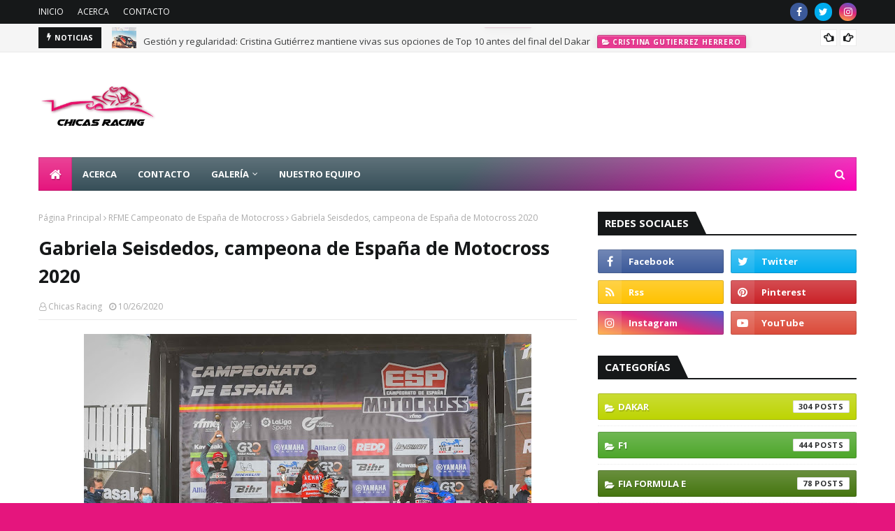

--- FILE ---
content_type: text/html; charset=utf-8
request_url: https://www.google.com/recaptcha/api2/aframe
body_size: 251
content:
<!DOCTYPE HTML><html><head><meta http-equiv="content-type" content="text/html; charset=UTF-8"></head><body><script nonce="JKAzZsuqP2fEW7Az1Yj2CQ">/** Anti-fraud and anti-abuse applications only. See google.com/recaptcha */ try{var clients={'sodar':'https://pagead2.googlesyndication.com/pagead/sodar?'};window.addEventListener("message",function(a){try{if(a.source===window.parent){var b=JSON.parse(a.data);var c=clients[b['id']];if(c){var d=document.createElement('img');d.src=c+b['params']+'&rc='+(localStorage.getItem("rc::a")?sessionStorage.getItem("rc::b"):"");window.document.body.appendChild(d);sessionStorage.setItem("rc::e",parseInt(sessionStorage.getItem("rc::e")||0)+1);localStorage.setItem("rc::h",'1768988108151');}}}catch(b){}});window.parent.postMessage("_grecaptcha_ready", "*");}catch(b){}</script></body></html>

--- FILE ---
content_type: text/javascript; charset=UTF-8
request_url: https://www.chicasracing.com/feeds/posts/default?alt=json-in-script&max-results=3&callback=jQuery112404721321139180936_1768988102747&_=1768988102748
body_size: 19248
content:
// API callback
jQuery112404721321139180936_1768988102747({"version":"1.0","encoding":"UTF-8","feed":{"xmlns":"http://www.w3.org/2005/Atom","xmlns$openSearch":"http://a9.com/-/spec/opensearchrss/1.0/","xmlns$blogger":"http://schemas.google.com/blogger/2008","xmlns$georss":"http://www.georss.org/georss","xmlns$gd":"http://schemas.google.com/g/2005","xmlns$thr":"http://purl.org/syndication/thread/1.0","id":{"$t":"tag:blogger.com,1999:blog-402625115255505350"},"updated":{"$t":"2026-01-20T05:20:38.934-06:00"},"category":[{"term":"Noticias"},{"term":"F1"},{"term":"NASCAR"},{"term":"Dakar"},{"term":"Laia Sanz"},{"term":"Motociclismo"},{"term":"Internacional"},{"term":"Formula E"},{"term":"Tatiana Calderon"},{"term":"Nacional"},{"term":"NASCAR México"},{"term":"Formula 1"},{"term":"NHRA"},{"term":"News"},{"term":"danica patrick"},{"term":"karting"},{"term":"Rally Argentino"},{"term":"Nascar Sprint Cup Series"},{"term":"Nadia Cutro"},{"term":"Lewis Hamilton"},{"term":"English"},{"term":"Moto 3"},{"term":"Cristina Gutierrez Herrero"},{"term":"FIA Formula E"},{"term":"IMSA"},{"term":"María Herrera"},{"term":"Regina Sirvent"},{"term":"Monster Energy NASCAR Cup Series"},{"term":"GP3"},{"term":"Katherine Legge"},{"term":"Christina Nielsen"},{"term":"Mikel’s Trucks"},{"term":"NASCAR Peak"},{"term":"Argentina"},{"term":"Top Race"},{"term":"Andrea Sibaja"},{"term":"FIA F3"},{"term":"Recordando a"},{"term":"Brittany Force"},{"term":"Encarreradas"},{"term":"FIA"},{"term":"Formula V8 3.5"},{"term":"2 en Carrera"},{"term":"F2"},{"term":"Max Verstappen"},{"term":"WeatherTech SportsCar Championship"},{"term":"FIA Formula 4 NACAM"},{"term":"FIM WOMEN'S ENDURO WORLD CHAMPIONSHIP"},{"term":"Meliza Prevedello"},{"term":"FIA F3 European Championship"},{"term":"IndyCar"},{"term":"W Series"},{"term":"WEC"},{"term":"100th NHRA female win"},{"term":"Charles Leclerc"},{"term":"Gosia Rdest"},{"term":"Alexandra Mohnhaupt"},{"term":"Clasificacion"},{"term":"Copa Notiauto"},{"term":"Courtney Force"},{"term":"RFME"},{"term":"Trucks Mexico Series"},{"term":"WRC"},{"term":"GP de México"},{"term":"NASCAR Xfinity"},{"term":"Rally"},{"term":"Belén García"},{"term":"Enduro"},{"term":"Majo Rodríguez"},{"term":"Valentina  Funes"},{"term":"Alicia Reina"},{"term":"Autódromo Hermanos Rodríguez"},{"term":"Valentina Funes"},{"term":"Sebastian Vettel"},{"term":"Woman"},{"term":"Alexis DeJoria"},{"term":"Emma Gilmour"},{"term":"F4"},{"term":"Motocross"},{"term":"Amy Ruman"},{"term":"FIA World Endurance Championship"},{"term":"Josefina Vigo"},{"term":"KH-7"},{"term":"Pirelli"},{"term":"Valtteri Bottas"},{"term":"Michela Cerruti"},{"term":"women in sports"},{"term":"Dakar 2015"},{"term":"Mara Reyes"},{"term":"NASCAR Camping World Truck Series"},{"term":"Nascar Trucks"},{"term":"Rahel Frey"},{"term":"Beitske Visser"},{"term":"Carrera"},{"term":"F3"},{"term":"Silverstone"},{"term":"TC2000"},{"term":"ferrari"},{"term":"Jennifer Jo Cobb"},{"term":"Libres 3"},{"term":"Libres1"},{"term":"México"},{"term":"Ana Carrasco"},{"term":"ELMS"},{"term":"Funny Car"},{"term":"Sophia Floersch"},{"term":"Valeria Aranda"},{"term":"ARCA"},{"term":"IMSA TUDOR United SportsCar Championship"},{"term":"top fuel"},{"term":"Alyx Coby"},{"term":"Ellas"},{"term":"Erica Enders-Stevens"},{"term":"Gisela Ponce"},{"term":"Jamie Chadwick"},{"term":"Libres2"},{"term":"Merzouga Rally"},{"term":"Race of Champions"},{"term":"Súper Fórmula"},{"term":"Berlin ePrix"},{"term":"Castrol Edge Dragster"},{"term":"Desirée Avalos"},{"term":"Gran Premio de Mexico"},{"term":"Rally de Marruecos"},{"term":"Scuderia Corsa"},{"term":"ADAC Formula 4"},{"term":"ADAC GT Masters"},{"term":"Audi Sport TT Cup"},{"term":"Castrol"},{"term":"Euroformula Open"},{"term":"Extreme E"},{"term":"FIA World Rallycross Championship"},{"term":"GP de China"},{"term":"GP de Monaco"},{"term":"Mercedes"},{"term":"Michael Shank Racing"},{"term":"Super Copa Telcel"},{"term":"Súper Copa Telcel"},{"term":"Trans Am Series"},{"term":"women"},{"term":"Go Trans Am"},{"term":"Hailie Deegan"},{"term":"Ivanna Richards"},{"term":"Jo Zeller Racing"},{"term":"Julia Ballario"},{"term":"Julia Landauer"},{"term":"Mandy Chick"},{"term":"Mücke Motorsport"},{"term":"Red Bull Ring"},{"term":"Carlos Sainz"},{"term":"Comisión Femenina de Motociclismo"},{"term":"FIM ISDE 2016"},{"term":"Formula Renault 2.0"},{"term":"GP de Rusia"},{"term":"John Force Racing"},{"term":"Meyer Shank Racing"},{"term":"Motorsport Ireland Karting Championship"},{"term":"Simona de Silvestro"},{"term":"Super Copa"},{"term":"Traxxas Ford Mustang"},{"term":"24 Horas de Daytona"},{"term":"BRDC British Formula 3 Championship"},{"term":"British F4"},{"term":"Campeonato del Mundo de Enduro Femenino"},{"term":"Carreras virtuales"},{"term":"Dana Ruz"},{"term":"Delta Wing"},{"term":"F4 Spain"},{"term":"Honda"},{"term":"Luz Marina Santana Ramos"},{"term":"María José Gaña"},{"term":"Mexico ePrix"},{"term":"Top Race Series"},{"term":"chicas racing"},{"term":"women racing"},{"term":"24 Horas de Le Mans"},{"term":"COTA"},{"term":"Copa Bora"},{"term":"FP1"},{"term":"FP2"},{"term":"Formula 3"},{"term":"Girls on Track"},{"term":"Max \nVerstappen"},{"term":"TCR"},{"term":"Tractocamiones"},{"term":"pro stock"},{"term":"traxxas"},{"term":"Alba Cano"},{"term":"Atacama Rally"},{"term":"Baja Aragón"},{"term":"Daytona 500"},{"term":"DeltaWing Racing"},{"term":"Entrevistas"},{"term":"España"},{"term":"F1 Academy"},{"term":"FIM CEV Repsol"},{"term":"GP de España"},{"term":"Mexico City ePrix"},{"term":"Monza"},{"term":"Natalie Decker"},{"term":"RFME Campeonato de España de Velocidad"},{"term":"Stewart-Haas Racing"},{"term":"Team Honda HRC"},{"term":"Wright Motorsports"},{"term":"Buenos Aires"},{"term":"Colombia"},{"term":"Hockenheim"},{"term":"Honda CRF450 RALLY"},{"term":"Mexico City E Prix"},{"term":"Mikaela Ahlin-Kottulinsky"},{"term":"NASCAR K\u0026N Pro Series"},{"term":"New Zealand Rally Championship"},{"term":"Nürburgring"},{"term":"RFME Campeonato de España de Motocross"},{"term":"Rally Guanajuato"},{"term":"Road America"},{"term":"Samira Rached"},{"term":"Spa-Francorchamps"},{"term":"SuperTC 2000"},{"term":"Súper Copa"},{"term":"Teo Martin Motorsport"},{"term":"Tequila Patron"},{"term":"Women Cup"},{"term":"24H Series"},{"term":"6 Horas de México"},{"term":"ABB Formula E"},{"term":"Andy Lally"},{"term":"Audi R8 LMS Cup"},{"term":"Bahrain"},{"term":"Carrie Schreiner"},{"term":"Checo Perez"},{"term":"Erica Enders"},{"term":"F1ESTA"},{"term":"FIM Women’s Motocross World Championship"},{"term":"Fórmula 1"},{"term":"GP de Singapur"},{"term":"GT4 European Series"},{"term":"IMSA GTD"},{"term":"La Carrera Panamericana"},{"term":"Mexicanos En El Extranjero"},{"term":"MexicoGP"},{"term":"Milka Duno"},{"term":"Motorland"},{"term":"Sara Fernández"},{"term":"Teo Martín Motorsport"},{"term":"WOMENS OPEN CUP Yamaha R3"},{"term":"chevrolet"},{"term":"motorsports"},{"term":"trial"},{"term":"Abu Dhabi Desert Challenge"},{"term":"Andrea Juresa"},{"term":"Ashley Freiberg"},{"term":"Audi"},{"term":"Auto GP"},{"term":"Campeonato del Mundo FIM Cross-Country Rallys 2014"},{"term":"GP de Hungría"},{"term":"Honda HRC"},{"term":"Indy 500"},{"term":"Las Vegas Motor Speedway"},{"term":"Marta García"},{"term":"NZRC"},{"term":"Patrón XO Cafe Toyota Camry"},{"term":"Pro Mazda Championship"},{"term":"Reto Telmex FIA México National Karting"},{"term":"Sergio Perez"},{"term":"Sol Díaz"},{"term":"Super Nova"},{"term":"WMX"},{"term":"autodromo oscar cabalen de Buenos Aires"},{"term":"Ángela Vilariño"},{"term":"Bahrein"},{"term":"Chevy"},{"term":"Circuit de Barcelona-Catalunya"},{"term":"Elite Motorsports"},{"term":"Etapa 1"},{"term":"Etapa 3"},{"term":"F1 2022"},{"term":"F4 US"},{"term":"Formula 4"},{"term":"GP de Australia"},{"term":"GP de Austria"},{"term":"GP de Bahrein"},{"term":"GP de Inglaterra"},{"term":"Juncos Racing"},{"term":"Laguna Seca"},{"term":"MXGP"},{"term":"MXW"},{"term":"Marruecos"},{"term":"Memo Rojas"},{"term":"Nani Roma"},{"term":"New York ePrix"},{"term":"Norisring"},{"term":"Pirelli World Challenge"},{"term":"Puebla E-Prix"},{"term":"RFME Campeonato de España de Cross Country"},{"term":"Rally OiLibya"},{"term":"Red Bull"},{"term":"Rosa Romero"},{"term":"Superenduro"},{"term":"TC 2000 Colombia"},{"term":"TOYOTA NATIONALS"},{"term":"Toyota"},{"term":"WorldSSP300"},{"term":"clasificación"},{"term":"continental tire sportscar challenge"},{"term":"mexico"},{"term":"super tc2000"},{"term":"12 horas de Sebring"},{"term":"24 Horas de Barcelona"},{"term":"24 Horas de Dubai"},{"term":"6 Horas de Watkins Glen"},{"term":"Abu Dhabi"},{"term":"Andalucía Rally"},{"term":"Anna Walewska"},{"term":"British GT Championship"},{"term":"CCTC"},{"term":"Campeonato Argentino de Rally"},{"term":"Campeonato de España de Montaña"},{"term":"Campus de la Comisión Femenina de Motociclismo"},{"term":"Daniel Ricciardo"},{"term":"Daniel Suarez"},{"term":"Daytona International Speedway"},{"term":"Erica Enders Stevens"},{"term":"FIM"},{"term":"FIM X-Trial"},{"term":"Francesc Gutiérrez"},{"term":"GP de Alemania"},{"term":"Gatornationals"},{"term":"Grace Hemmerde"},{"term":"Heinricher Racing"},{"term":"Hyundai Veloster"},{"term":"Imola"},{"term":"JEGS\/CRA All-Stars Tour"},{"term":"Jade Edwards"},{"term":"Jerez"},{"term":"Leah Pritchett"},{"term":"Liesette Braams"},{"term":"London ePrix"},{"term":"MRF"},{"term":"Patrón XO Cafe"},{"term":"Pippa Mann"},{"term":"Rally OiLibya de Marruecos"},{"term":"Red Bull Global Rallycross Championship"},{"term":"Sochi"},{"term":"Superbikes"},{"term":"USCC"},{"term":"Valteri Bottas"},{"term":"Verónica Peyón"},{"term":"Ximena Labastida"},{"term":"YACO Racing"},{"term":"go daddy"},{"term":"racing"},{"term":"24 Horas en España"},{"term":"Alessandro Balzan"},{"term":"Alpine Elf Europa Cup"},{"term":"Amber Balcaen"},{"term":"Amber Lounge"},{"term":"Asian Le Mans Series"},{"term":"Autódromo Nacional de Monza"},{"term":"Baku"},{"term":"Bia Figueiredo"},{"term":"Bristol"},{"term":"CER"},{"term":"Campeonato de España de Velocidad"},{"term":"Chevy Camaro"},{"term":"Etapa 2"},{"term":"F4 México"},{"term":"FIA Americas Awards"},{"term":"FIA México National Karting"},{"term":"FIA Women in Motorsport"},{"term":"Formula Regional European Championship by Alpine"},{"term":"GP España"},{"term":"GP México"},{"term":"GP de Azerbaiyán"},{"term":"GP de Bélgica"},{"term":"GP de Europa"},{"term":"GP de Francia"},{"term":"GP de Italia"},{"term":"GP de Malasia"},{"term":"Jaguar I-PACE eTROPHY"},{"term":"Las Moras Racing Team"},{"term":"Las Vegas"},{"term":"Las hermanas Cutro"},{"term":"Manuela Vásques"},{"term":"NASCAR Nationwide"},{"term":"PL1"},{"term":"Pamela Esquivel"},{"term":"Paul Ricard"},{"term":"Pharaons Rally"},{"term":"Philip Geipel"},{"term":"Pro Mazda"},{"term":"RFME Copa de España Femenina de Velocidad"},{"term":"RW Racing"},{"term":"Rallies"},{"term":"Red Bull Global Rallycross"},{"term":"Sandra Gómez"},{"term":"Super V8"},{"term":"Suzuka"},{"term":"Súper Formula"},{"term":"TRG Aston Martin Racing"},{"term":"Toni Bou"},{"term":"Trulli"},{"term":"Virginia International Raceway"},{"term":"Yas Marina Circuit"},{"term":"camaro"},{"term":"etapa 4"},{"term":"speed"},{"term":"sprint cup"},{"term":"2015"},{"term":"500 Kilómetros de Alcañiz"},{"term":"Abbi Pulling"},{"term":"Abbie Eaton"},{"term":"Alice Powell"},{"term":"Andy Meyrick"},{"term":"Atlanta"},{"term":"Australia Supercars Championship"},{"term":"Austria"},{"term":"Autódromo La Chutana"},{"term":"Beijing E-Prix"},{"term":"Blancpain Endurance Series"},{"term":"Campeonato de Circuito Turismo Competición"},{"term":"Carrera de Estrellas"},{"term":"Castrol Racing Team"},{"term":"Century Motorsport"},{"term":"Chantal Kroll"},{"term":"Ellos"},{"term":"Emily Linscott"},{"term":"Etapa 7"},{"term":"FIM Trial World Championship"},{"term":"Fall-Line Motorsports"},{"term":"Free Mammograms for the Fans"},{"term":"Fórmula Panam"},{"term":"GP de Canadá"},{"term":"GP de Estados Unidos"},{"term":"GP de Japón"},{"term":"GPMX"},{"term":"GT"},{"term":"GTM"},{"term":"Gabby Chaves"},{"term":"George Russell"},{"term":"GoDaddy"},{"term":"Gp Austria"},{"term":"GpCanada"},{"term":"Himoinsa Team"},{"term":"IMSA WeatherTech SportsCar Hampionship"},{"term":"ISDE"},{"term":"Industria"},{"term":"Interlagos"},{"term":"Keiko Ihara"},{"term":"LVMS"},{"term":"Lando Norris"},{"term":"Leilani Munter"},{"term":"Leslie González"},{"term":"Mexicano Rumbo a la F1"},{"term":"Miami Gp"},{"term":"Mid-Ohio"},{"term":"Monaco ePrix"},{"term":"MonacoGP"},{"term":"Mundial de Enduro"},{"term":"NHRA Finals"},{"term":"NHRA vegas"},{"term":"New England Nats"},{"term":"PAKO"},{"term":"PL2"},{"term":"Perú"},{"term":"Pomona"},{"term":"RAB Racing"},{"term":"Reema Juffali"},{"term":"Santiago ePrix"},{"term":"Silk Way"},{"term":"Singapore"},{"term":"Southern Nationals"},{"term":"Spa Francorchamps"},{"term":"Speed Fest"},{"term":"Summernats"},{"term":"Super Nova International"},{"term":"Súper V8"},{"term":"Súper V8 Challenge"},{"term":"Talladega Superspeedway"},{"term":"Thunder Valley"},{"term":"Toyota Summernationals"},{"term":"Trial GP"},{"term":"USGP"},{"term":"VLN"},{"term":"daytona"},{"term":"debut"},{"term":"drag"},{"term":"ePrix"},{"term":"etapa 5"},{"term":"kyle busch"},{"term":"mello hello funny car"},{"term":"petit le mans"},{"term":"resumen semanal"},{"term":"road atlanta"},{"term":"sonoma"},{"term":"2015 Avon Tyres British GT Championship"},{"term":"88"},{"term":"ADAC"},{"term":"Angelle Sampey"},{"term":"Angie Smith"},{"term":"Astrid Madrigal"},{"term":"Auto Club Finals"},{"term":"Autodromo Nazionale Monza"},{"term":"BMW Z4 GT3"},{"term":"Bahrain GP"},{"term":"BarcelonaRX"},{"term":"Beatriz Ramírez"},{"term":"Bristol Motor Speedway"},{"term":"British GT"},{"term":"Campeonato de Circuito de Turismo de Competición"},{"term":"Canadian GP"},{"term":"Car Cross"},{"term":"Checo Pérez"},{"term":"Clio Cup"},{"term":"Dakar Challenge"},{"term":"Doreen Seidel"},{"term":"Drivers Challenge"},{"term":"ERC3"},{"term":"ETNA Racing Team"},{"term":"Elite Motorsport"},{"term":"Erzberg Rodeo"},{"term":"Etapa 6"},{"term":"European Le Mans Series"},{"term":"F1 2021"},{"term":"F3 Asian Series"},{"term":"FIA Motorsport Games"},{"term":"Fernando Alonso"},{"term":"Fontana"},{"term":"Formula Renault"},{"term":"Formula1"},{"term":"GP de Brasil"},{"term":"Gala de Campeones 2014"},{"term":"Gisela Segade Sánchez"},{"term":"Gp Azerbaiyán"},{"term":"Gp de Arabia Saudita"},{"term":"Gran Premio de Macao"},{"term":"Gran premio de españa"},{"term":"Hamilton"},{"term":"Honda Civic Coupe"},{"term":"Hong Kong ePrix"},{"term":"HungarianGP"},{"term":"Hungaroring"},{"term":"Hungria"},{"term":"IMSA WeatherTech SportsCar Championship"},{"term":"Indianapolis"},{"term":"Iron Dames"},{"term":"ItalianGP"},{"term":"Jenna Haddock"},{"term":"José Gutiérrez"},{"term":"Juan Pablo Montoya"},{"term":"Kiara Fontanesi"},{"term":"Kyle Kaiser"},{"term":"Latinos En El Extranjero"},{"term":"Lausitzring"},{"term":"Le Castellet"},{"term":"LeMans"},{"term":"Libres 2"},{"term":"Lucile Cypriano"},{"term":"MSA Formula"},{"term":"Malasia"},{"term":"Martin Truex"},{"term":"Martinsville"},{"term":"María José Gaña."},{"term":"McLaren Trophy"},{"term":"Mendoza"},{"term":"Mercedes Campeon"},{"term":"MiamiGP"},{"term":"Mick Schumacher"},{"term":"Monster Energy"},{"term":"Monster Energy NASCAR"},{"term":"MotoGP"},{"term":"Mugello"},{"term":"NASCAR Limited Late Model"},{"term":"NASCAR Nationwide Series"},{"term":"NASCAR. Noticias"},{"term":"Nascar Camping World Trucks"},{"term":"National Dragster Challenge"},{"term":"Nationals"},{"term":"Navarra"},{"term":"Nissan Motorsports"},{"term":"OAK Racing Team"},{"term":"Punta del Este"},{"term":"RFME Copa de España de  Superenduro"},{"term":"ROAL Motorsport"},{"term":"Rally Argentina 2017"},{"term":"Rally Dakar"},{"term":"Rally de las Naciones"},{"term":"Renee Gracie"},{"term":"Resumen de temporada"},{"term":"Road to Indy"},{"term":"Rotax Junior"},{"term":"Saudi Arabian GP"},{"term":"Sealine Cross Country Rally"},{"term":"Sepang"},{"term":"Shangai International Circuit"},{"term":"SpanishGP"},{"term":"Spencer Pigot"},{"term":"Spring Nats"},{"term":"Sprint Cup Series"},{"term":"TCR Alemania"},{"term":"TGR-Aston Martin"},{"term":"TRialGP"},{"term":"Toni Breidinger"},{"term":"Toyota Nats"},{"term":"USF2000"},{"term":"Veloster Turbo de Rhys Millen Racing"},{"term":"Volkswagen Scirocco R-Cup"},{"term":"WRC2"},{"term":"WRC3"},{"term":"WTCR"},{"term":"Watkins Glen"},{"term":"dragster"},{"term":"eNASCAR"},{"term":"lella lombardi"},{"term":"moto3"},{"term":"motorsport"},{"term":"mustang"},{"term":"record"},{"term":"turismos"},{"term":"24H Touring Car Endurance Series"},{"term":"4 Horas de Red Bull Ring"},{"term":"4 wide"},{"term":"Adrián Fernández"},{"term":"Agustín Canapino"},{"term":"Alba Larsen"},{"term":"All-Star Race"},{"term":"American Canadian Tour"},{"term":"Amna Al Qubaisi"},{"term":"Ana Gabriela Rubio"},{"term":"Aston Martin Vantage GT4"},{"term":"Audi R8 LMS shangain international circuit"},{"term":"Australia"},{"term":"Australian GP"},{"term":"AustralianGP"},{"term":"AustrianGP"},{"term":"Auto Club Raceway"},{"term":"Automovilismo"},{"term":"Autódromo Miguel E. Abed"},{"term":"Ayla Agren"},{"term":"Ayrton Senna"},{"term":"BMW M3"},{"term":"Barber Motorsports Park"},{"term":"Barcelona"},{"term":"Barcelona 24 Hours"},{"term":"Berta Abellán"},{"term":"Blog"},{"term":"British Gp"},{"term":"BritishGP"},{"term":"Bubba Wallace"},{"term":"Campeonato de España de GT"},{"term":"Campeonato de España de Resistencia"},{"term":"Campeonato de Rallycross Pro-Drive RX"},{"term":"Campos Racing"},{"term":"Canada Gp"},{"term":"CanadianGP"},{"term":"Centro de Alto Rendimiento"},{"term":"Cerruti"},{"term":"Charlotte"},{"term":"Charlotte Motor Speedway"},{"term":"Clipsal 500"},{"term":"Comisión Nacional de Rallies"},{"term":"Copa Ficrea"},{"term":"Copa Mothers"},{"term":"Dakar Series"},{"term":"Danilova"},{"term":"ERC"},{"term":"Emily Packard"},{"term":"Estados Unidos"},{"term":"Esteban Gutiérrez"},{"term":"Estrella Galicia Junior Team"},{"term":"Etapa 11"},{"term":"Etapa 12"},{"term":"Etapa 13"},{"term":"Etapa 9"},{"term":"Eurformula Open"},{"term":"Euro NASCAR"},{"term":"F3 Metropolitana"},{"term":"FIA Mexico"},{"term":"FIM CEV"},{"term":"FIM CEV Repsol International Championship"},{"term":"FIM Cross-Country Rallys 2014"},{"term":"FIM Latin América"},{"term":"FP3"},{"term":"FallNationals"},{"term":"Flick Haigh"},{"term":"Formula Racing"},{"term":"Francia"},{"term":"Fuji Raceway"},{"term":"Fédération Internationale de Motocyclisme"},{"term":"Fórmula 3"},{"term":"Fórmula 4 Italiana"},{"term":"GP Hungría"},{"term":"GP de Finlandia"},{"term":"GP de Macau"},{"term":"GRAN PREMIO bwin DE ESPAÑA"},{"term":"GRAND PRIX DE FRANCE"},{"term":"GRC"},{"term":"GRan Premio de México"},{"term":"GT Open"},{"term":"GT4"},{"term":"Gainesville"},{"term":"Gala de Campeones de la FIM"},{"term":"Ginetta GT5 Challenge"},{"term":"Gp de Abu Dhabi"},{"term":"Gp de la toscana. Mugello."},{"term":"Grace Williams"},{"term":"Gran Premio de Francia"},{"term":"Gumout"},{"term":"HRC"},{"term":"Hendrick Motorsports."},{"term":"Hockenheimring"},{"term":"Honda CRF450"},{"term":"Houston"},{"term":"IMSA GT3 USA"},{"term":"IMSA TUDOR"},{"term":"ImolaGP"},{"term":"Indianapolis Motor Speedway"},{"term":"International"},{"term":"Inès Taittinger"},{"term":"Isidre Esteve"},{"term":"JD Motorsports"},{"term":"Jackie Heinricher"},{"term":"Janet Guthrie"},{"term":"JapaneseGP"},{"term":"Jasmin Preisig"},{"term":"Jenniffer Jo Cobb"},{"term":"Jessica Bäckman"},{"term":"Jimmie Johnson"},{"term":"Jo Polley"},{"term":"Josep Maria Servià"},{"term":"KH-7 Epsilon Team"},{"term":"Kalitta Motorsports"},{"term":"Kansas"},{"term":"Kansas Nationals"},{"term":"Katie Milner"},{"term":"Kentucky Speedway"},{"term":"Kuba Giermaziak Sahlen’s Six Hours of The Glen"},{"term":"LMP2"},{"term":"Lacie Price"},{"term":"Lamborghini Super Trofeo Asia"},{"term":"Le Mans"},{"term":"Liesett Braams"},{"term":"Long Beach eprix"},{"term":"Lucas Oil Nationals"},{"term":"Lucas Oil Raceway"},{"term":"Lyn St. James"},{"term":"MINI Challenge UK"},{"term":"MRF Challenge"},{"term":"Macau"},{"term":"Macau GP"},{"term":"Manuela Gostner"},{"term":"Maria Costello"},{"term":"Maria de Villota"},{"term":"Marrakesh ePrix"},{"term":"Marylin Niederhauser"},{"term":"Mazda MX5 Cup"},{"term":"Mazda MX5 Supercup"},{"term":"Melbourne"},{"term":"Mexico City E`Prix"},{"term":"Michelle Gatting"},{"term":"Monlau Repsol Technical School"},{"term":"Monster Energy Girls"},{"term":"MotorLand Aragon"},{"term":"Mónica Plaza"},{"term":"NASCAR Drive for Diversity"},{"term":"NASCAR Whelen All American Series"},{"term":"NHRA female"},{"term":"Nerea Martí"},{"term":"Nicole Behar"},{"term":"Niki Lauda"},{"term":"No.29 Toyota Camry"},{"term":"Noel  León"},{"term":"Off Road"},{"term":"Paraná"},{"term":"Paris ePrix"},{"term":"Pato O’Ward"},{"term":"Pedro Rodríguez"},{"term":"Phoenix"},{"term":"Phoenix International Raceway"},{"term":"Pirelli World Chellenge"},{"term":"Pocono"},{"term":"Porsche"},{"term":"Porsche GT3 Cup"},{"term":"Porsche GT3 Cup Trophy"},{"term":"Portimao"},{"term":"Primera fecha"},{"term":"Punta del Este ePrix"},{"term":"QatarGP"},{"term":"Qualy"},{"term":"RDC British Formula 3 Championship"},{"term":"RFME Copa de España de Minivelocidad"},{"term":"Race"},{"term":"Rally Argentina"},{"term":"Rally Hail"},{"term":"Rally Mexicano"},{"term":"Rallycross CARX"},{"term":"Ramona Karlsson"},{"term":"Real Federación Motociclista Española"},{"term":"Red Bull Racing"},{"term":"Reto Telmex"},{"term":"Royal Purple Raceway"},{"term":"SRX"},{"term":"Sachsenring"},{"term":"Salvador Durán"},{"term":"Sara García"},{"term":"Season Finale"},{"term":"Seat León Cup Racer"},{"term":"Seat Supercopa"},{"term":"Sebring"},{"term":"Shea Holbrook"},{"term":"Snetterton"},{"term":"Sofia Percara"},{"term":"Sprint"},{"term":"St Petersburg"},{"term":"Super Turismos"},{"term":"Susan G. Komen"},{"term":"TC"},{"term":"TRG-AMR"},{"term":"The Dirt Track"},{"term":"Uruguay"},{"term":"V8 Supercars"},{"term":"Venturini Motorsports"},{"term":"Verstappen"},{"term":"Virginia Klus"},{"term":"WTCC"},{"term":"World Racing League"},{"term":"WorldSBK"},{"term":"X Games"},{"term":"Zandvoort"},{"term":"abu dhabi GP"},{"term":"auto club 400"},{"term":"cancer awareness"},{"term":"challenge"},{"term":"chicago"},{"term":"countdown"},{"term":"emma bristow"},{"term":"force"},{"term":"ford"},{"term":"fundraising"},{"term":"haas"},{"term":"internaiconal"},{"term":"mid ohio sports car course"},{"term":"nasar"},{"term":"noticicas"},{"term":"oulton park"},{"term":"shr"},{"term":"susie wolff"},{"term":"western swing"},{"term":"win"},{"term":"12 horas de Hungría"},{"term":"200 kilómetros de Buenos Aires"},{"term":"2014"},{"term":"21"},{"term":"24 H Touring Car Race Series"},{"term":"24 Horas de Mugello"},{"term":"24 Horas de Nurburgring"},{"term":"24 Horas de Spa-Francorchamps"},{"term":"2da etapa"},{"term":"3rd annual AAA Insurance NHRA Midwest Nationals"},{"term":"4c"},{"term":"6 Horas de Bogotá"},{"term":"6 Horas de Fuji"},{"term":"6 Horas de Sao Paulo"},{"term":"6 Horas de Silverstone"},{"term":"7xcampeon"},{"term":"A3T"},{"term":"AAA Texas NHRA FallNationals"},{"term":"Abbie Munro"},{"term":"Alain Prost"},{"term":"Alan Jones"},{"term":"Alejandro Agag"},{"term":"Alex Albon"},{"term":"Alex Balzan"},{"term":"Alex Bowman"},{"term":"Alex Brundle"},{"term":"Alexander Rossi"},{"term":"Alexandra Marinescu"},{"term":"Alexis DeJoria Racing"},{"term":"Alfredo Salerno"},{"term":"Alpha Tauri"},{"term":"Alta Gracia"},{"term":"Amalia Vinyes"},{"term":"America's Road Racing Series"},{"term":"Andrea Lozano"},{"term":"Andrew"},{"term":"Andy Meyrick."},{"term":"Angela Ruch"},{"term":"Anglesey"},{"term":"Anna Rathe"},{"term":"Antonio Felix Da Costa"},{"term":"Antony Joseph Foyt"},{"term":"Análisis"},{"term":"Artic X Prix"},{"term":"Ashley Sanford"},{"term":"Asian Formula Renault"},{"term":"Aspen Dental"},{"term":"Assen"},{"term":"Aston Martin Racing"},{"term":"Atlanta Motor Speedway"},{"term":"Austin Dillon"},{"term":"Auto GP 2014"},{"term":"Autodromo Enzo e Dino Ferrari"},{"term":"Automotriz"},{"term":"Autódromo Moisés Solana"},{"term":"Autódromo de Toluquilla"},{"term":"Autódromo “Exotic Rides"},{"term":"AzerbaijanGP"},{"term":"BES"},{"term":"BMW M2351"},{"term":"BRSCC"},{"term":"BRSCC Mazda MX5 Supercup."},{"term":"BTCC"},{"term":"BahrainGP"},{"term":"Baja Aragón final"},{"term":"Baja Dubai"},{"term":"Baja Dubai."},{"term":"Baja Inka"},{"term":"Bank of America 500"},{"term":"Beatriz Neila"},{"term":"Beechdean Motorsport"},{"term":"BelgianGP"},{"term":"Belgica"},{"term":"Benito Guerra"},{"term":"Berlin ePrix Formula e Qualifying"},{"term":"Betty Saadeh"},{"term":"Bienvenido"},{"term":"Bill McAnally Racing"},{"term":"Bonk Motorsport"},{"term":"Bottas"},{"term":"Boyd Motorcycles of Hamilton"},{"term":"Brands Hatch"},{"term":"British Superbike Championship"},{"term":"Bruna Tomaselli"},{"term":"Budapest"},{"term":"CAMPEON 2019"},{"term":"CARQUEST nationals"},{"term":"CEK"},{"term":"Calendario"},{"term":"Camelia Liparoti"},{"term":"Cameponato"},{"term":"Campeonato Interprovincial de Rally"},{"term":"Campeonato Italiano Sport Prototipi"},{"term":"Campeonato Italiano Turismo Endurance"},{"term":"Campeonato Latinoamericano de Motocross"},{"term":"Campeonato Mexicano de Super Turismos"},{"term":"Campeonato Mundial Femenino de Motociclismo"},{"term":"Campeonato Panamericano de Carreras de Ruta"},{"term":"Campeonato de Circuito de Turismo y Competición"},{"term":"Campeonato de España de Karting \"Santander\""},{"term":"Campeonato de España de Rallyes de Asfalto"},{"term":"Campeonato de España de Supermoto"},{"term":"Campeonato de España de Trial Individual"},{"term":"Campeonato de Europa de Montaña"},{"term":"Campeonato de Polonia de Automovilismo"},{"term":"Campeonato de Rallycross Colombiano Pro-Drive RX"},{"term":"Campeón"},{"term":"Campionato Italiano Rally Terra"},{"term":"Camrie Caruso"},{"term":"Canada"},{"term":"Canadian Tire Motorsport Park"},{"term":"Cancún"},{"term":"Car Point S Racing"},{"term":"Carlos Reutemann"},{"term":"Carmen Jordá"},{"term":"Cassie Gannis"},{"term":"Centro de Alto Rendimiento de Sant Cugat"},{"term":"Challenge Sahari International"},{"term":"Challenge Series"},{"term":"Charlotte Berton"},{"term":"Checo Perez."},{"term":"Cheste"},{"term":"Chicagoland Speedway"},{"term":"China"},{"term":"Chinese GP"},{"term":"ChineseGP"},{"term":"Chloé  Edwards"},{"term":"Cindi Lux"},{"term":"Circuit de la Comunitat Valenciana"},{"term":"Circuito Ricardo Tormo"},{"term":"Circuito de Guia"},{"term":"Claire Decker"},{"term":"Clase"},{"term":"Claudia Hürtgen"},{"term":"Clio Cip México"},{"term":"Competition102 GT4 European Series"},{"term":"Cooper Class"},{"term":"Copa Bora Mujeres"},{"term":"Copa de España de Resistencia"},{"term":"Cordoba"},{"term":"Courtney Ducan"},{"term":"Coyne Racing"},{"term":"Cunningham Motorsports"},{"term":"Cyndie Allemann"},{"term":"DMV GTC"},{"term":"DTM"},{"term":"Dale Earnhardt"},{"term":"Darlington"},{"term":"David Cheng"},{"term":"Denny Hamlin"},{"term":"Desert X Prix"},{"term":"Di Palma"},{"term":"Didier Auriol"},{"term":"Diego de la Torre"},{"term":"Divina Galicia"},{"term":"Doble R Racing"},{"term":"Dominique Van Wierengen"},{"term":"Donnington Park"},{"term":"Doreen Evans"},{"term":"Dote Racing"},{"term":"Drivers Challenge Latam"},{"term":"DutchGP"},{"term":"E-Prix"},{"term":"ETCR"},{"term":"Easykart Venezuela"},{"term":"Ebimotors"},{"term":"Eco Centro Querétaro"},{"term":"EifelGp"},{"term":"El Macrocampus se lleva el premio a la mejor iniciativa"},{"term":"Eldora"},{"term":"Elisabet Solera"},{"term":"Emilia Romagna GP"},{"term":"Enders Stevens"},{"term":"Enducross"},{"term":"Endurance 24"},{"term":"Enzo Ferrari"},{"term":"Enzo e Dino Ferrari"},{"term":"Equipo Honda HRC 2015"},{"term":"Esmee Hawkey"},{"term":"Estoril"},{"term":"Etapa 10"},{"term":"Etapa 10."},{"term":"Etapa 5."},{"term":"Etapa 8"},{"term":"Eugenio Amos"},{"term":"European Rally Championship"},{"term":"European Rallycross Championship"},{"term":"F!"},{"term":"F100UK British Championship"},{"term":"F12022"},{"term":"F3 Euroseries"},{"term":"FACV"},{"term":"FE"},{"term":"FIA Academy Trophy"},{"term":"FIA European Drag Racing Championship"},{"term":"FIA Formula 3 European Championship"},{"term":"FIA Nacam Championship"},{"term":"FIM CEV Repsol Superbike European Championship"},{"term":"FIM Europe"},{"term":"FIM Europe - European Motorcycling Union"},{"term":"FP2 PL2 Mercedes"},{"term":"Fabienne Lanz"},{"term":"Feds250"},{"term":"Ferrari  Shanghai"},{"term":"Ferrari Driver Academy"},{"term":"Fina Roman"},{"term":"Final"},{"term":"Final de temporada"},{"term":"Fiorano"},{"term":"Formula Regional Asian Championship"},{"term":"Formula Winter"},{"term":"Francesca Linossi"},{"term":"Fuji"},{"term":"Fujitsu Racing."},{"term":"Féminas españolas"},{"term":"Fórmula 1800"},{"term":"Fórmula 4 Japonesa"},{"term":"Fórmula México 1800"},{"term":"G de Arabia Saudita"},{"term":"GP Argentina"},{"term":"GP Generalli de Valencia"},{"term":"GP Italia"},{"term":"GP de Valencia"},{"term":"GP2 Series"},{"term":"GPHungría"},{"term":"GPdelatoscana"},{"term":"GR Cup Spain"},{"term":"GRAN PREMIO MOVISTAR DE ARAGÓN"},{"term":"GRAN PRIX DE PAU"},{"term":"GT4 Euroseries"},{"term":"GTA"},{"term":"Gabriela Seisdedos"},{"term":"Gaby Uijee"},{"term":"Gamer Weekend"},{"term":"Gateway Motorsports Park"},{"term":"Gen2 EVO"},{"term":"George Russell Mercedes"},{"term":"Gerardo Klus"},{"term":"Gilles Villeneuve"},{"term":"Ginetta"},{"term":"Ginetta Junior Championship"},{"term":"Girls Road Tour"},{"term":"Giulia Zanchetta"},{"term":"Gonzalo Martín de Andrés"},{"term":"Gp"},{"term":"Gp Brasil"},{"term":"Gp Britanico"},{"term":"Gp de España 2022"},{"term":"Gp de Estiria"},{"term":"Gp de Mexico"},{"term":"Gp de Qatar"},{"term":"Gp de los Países Bajos"},{"term":"Graham Hill"},{"term":"Gran Premio de Aragón"},{"term":"Gran Premio de Emilia Romagna"},{"term":"Gran Premio de Gran Bretaña"},{"term":"Gran Premio de Malasia 2012"},{"term":"Grand Prix de Pau"},{"term":"Gustavo Yacaman"},{"term":"HISTORY"},{"term":"HJC"},{"term":"HJC Helmets"},{"term":"HJC RPHA X"},{"term":"Haas F1 Team"},{"term":"Hamda Al Qubaisi"},{"term":"Hannah Greenemeier"},{"term":"Helio Castroneves"},{"term":"Heraldo Grand National Rotax León México 2014"},{"term":"Historic Rally"},{"term":"Hofor\/Küpper Racing"},{"term":"Holly Harris"},{"term":"Homero Richards"},{"term":"Homestead-Miami Speedway RAB Racing"},{"term":"Héctor Rebaque"},{"term":"INDY NXT"},{"term":"Ilka Minor"},{"term":"Indy"},{"term":"Indy Pro 2000"},{"term":"Inglaterra"},{"term":"International Circuit of Bahrain"},{"term":"Ira Sidorkova"},{"term":"Iron Lynx"},{"term":"Irwindale Speedway"},{"term":"Isabella Robusto"},{"term":"Isis Carreño"},{"term":"Isla de Man TT"},{"term":"JDC Motorsports"},{"term":"Jacky Ickx"},{"term":"Jaime Alguersuari"},{"term":"James Davidson"},{"term":"James Hunt"},{"term":"Jankovskaja"},{"term":"Japanese GP"},{"term":"Japon"},{"term":"Japón"},{"term":"Japón 2022"},{"term":"Jarno Trulli"},{"term":"Jean Alesi"},{"term":"Jenifer Cañón"},{"term":"Jenny Tinmouth"},{"term":"Jenson Button"},{"term":"Jessica Hawkins"},{"term":"Jim Clark"},{"term":"Jo Shimoda"},{"term":"Johanna Long"},{"term":"John Cummiskey Racing"},{"term":"Johnny Rutherford"},{"term":"Johnsen"},{"term":"Josele Garza"},{"term":"Juju Noda"},{"term":"Juliana Sánchez"},{"term":"Julio Rodríguez"},{"term":"Julián Leal"},{"term":"Jutta Kleinschmidt"},{"term":"KFJ"},{"term":"KFJ de Karting"},{"term":"KMP Racing"},{"term":"KTM 690"},{"term":"KZ"},{"term":"Kartódromo Cuautla"},{"term":"Kartódromo de León"},{"term":"Karumbe"},{"term":"Kevin Magnussen"},{"term":"Kim López"},{"term":"Koiranen GP"},{"term":"Kristin Treager"},{"term":"Kuala Lumpur"},{"term":"Kuno Wittmer"},{"term":"Kurt Busch"},{"term":"LEGO"},{"term":"LMGTE"},{"term":"Ladies Cup"},{"term":"Ladies Dakar Team"},{"term":"Laia Pi"},{"term":"Lamborghini Super Trofeo Europa"},{"term":"Lamborghini Super Trofeo North America"},{"term":"Lance Stroll"},{"term":"Las Vegas GP"},{"term":"Las Vegas eRace"},{"term":"LasVegasGP"},{"term":"Late Model Division"},{"term":"Lawrence Davey Racing"},{"term":"Lea Pritchett"},{"term":"Lehtinen"},{"term":"León"},{"term":"Lifestyle"},{"term":"Lime Rock"},{"term":"Lissette Braams"},{"term":"Livia Lancelot"},{"term":"Longe"},{"term":"Louise Richardson"},{"term":"Luca Demarchi"},{"term":"Léna Bühler"},{"term":"MES"},{"term":"MRTI"},{"term":"Macao"},{"term":"Mackena Bell"},{"term":"Maddy Ryan"},{"term":"Magny-Cours"},{"term":"Maite Caceres"},{"term":"Manor Marussia"},{"term":"Maple Grove Raceway"},{"term":"Marah Zakalah"},{"term":"Marco Romero"},{"term":"Margot Llobera"},{"term":"Maria Teresa de Filippis"},{"term":"Marrakech"},{"term":"Marta Suria"},{"term":"María Bonilla"},{"term":"María Paula Martínez"},{"term":"Matt Patterson"},{"term":"Matt Smith"},{"term":"McLaren"},{"term":"McLaren-Honda"},{"term":"Megan Meye"},{"term":"Melissa Paris"},{"term":"Mentu"},{"term":"Meridian Speedway"},{"term":"Mexican Endurance Series"},{"term":"Mexico Gp"},{"term":"Michael Schumacher"},{"term":"Michele Abbate"},{"term":"Michelin Endurance Series"},{"term":"Michelin Le Mans Cup"},{"term":"Michelle Halder"},{"term":"Michéle Mouton"},{"term":"Midwest Nationals"},{"term":"Mile-High NHRA Nationals"},{"term":"Mireia Badia ."},{"term":"Mireia Conde"},{"term":"Miriam Gil"},{"term":"Mobil 1 SportsCar Grand Prix"},{"term":"Mona Quraan"},{"term":"Monaco GP"},{"term":"Monterrey"},{"term":"Montreal ePrix"},{"term":"Motor Mile Speedway NASCAR Whelen"},{"term":"Motor Speedway"},{"term":"Motorpark Racing"},{"term":"México National Karting"},{"term":"NASA Racing Legend"},{"term":"NASA Racing Legend Pro Nor Cal"},{"term":"NASCAR Advance Auto Parts Weekly Series"},{"term":"NASCAR Gander RV \u0026 Outdoors Truck Series"},{"term":"NASCAR Wheelen Euro Series"},{"term":"NASCAR Whelen All-American Late Model Series"},{"term":"NCWTS"},{"term":"NHRA Mello Yello"},{"term":"NHRA Nationals"},{"term":"NHRA Winternationals"},{"term":"NVHC"},{"term":"Nanna Gotsche"},{"term":"Nationwide Series"},{"term":"Nelson Piquet"},{"term":"Neuquen"},{"term":"Nevada Health Centers"},{"term":"New England Nationals"},{"term":"New Hampshire Motor Speedway"},{"term":"Nick Heifeld"},{"term":"Nicola Gillatt"},{"term":"Nigel Mansell"},{"term":"Nogaro"},{"term":"Noor Daoud"},{"term":"Norris"},{"term":"Norwalk"},{"term":"Nuevo récord mundial"},{"term":"Nyirfas"},{"term":"Oak Tree Grand Prix"},{"term":"Opinión"},{"term":"Optimum"},{"term":"PL2. Valteri Bottas"},{"term":"PL3"},{"term":"PL3 Sebastian Vettel Ferrari"},{"term":"PREMA"},{"term":"PWC"},{"term":"Pachuca"},{"term":"Paige Decker"},{"term":"Paises Bajos"},{"term":"Paola Oliveros"},{"term":"Patricia Pita"},{"term":"Patrick Long"},{"term":"Paula Calderon"},{"term":"Peak Performance Racing"},{"term":"Pepus"},{"term":"Pierre Gasly"},{"term":"Piria"},{"term":"Pistas Argentinas"},{"term":"Pole"},{"term":"Porsche 997 GT3 Cup"},{"term":"Porsche Carrera Cup Australia"},{"term":"Porsche Supercup"},{"term":"Porsche Supercup. Noticias"},{"term":"Porsche TAG Heuer Esports Supercup"},{"term":"Premium Integrated Matrix"},{"term":"Presentación Dakar 2015"},{"term":"Previo"},{"term":"Pro Stock Motorcycle"},{"term":"Pro-Am"},{"term":"Programa Selección Mexicana de Kartismo: Un Volante"},{"term":"Putrajaya"},{"term":"Putrajaya ePrix"},{"term":"Quiniela"},{"term":"RFME Campeonato de España de Endur"},{"term":"RFME Campeonato de España de Enduro"},{"term":"RFME Copa de España"},{"term":"RLR Msport"},{"term":"ROAR 24"},{"term":"RP Motorsport Racing"},{"term":"RTI"},{"term":"RX"},{"term":"RX Lites"},{"term":"RX2e"},{"term":"Rachele Somaschini"},{"term":"Racing Divas"},{"term":"Racing Point"},{"term":"Rally Afriquia Merzouga"},{"term":"Rally Chile"},{"term":"Rally Estonia"},{"term":"Rally Faraones"},{"term":"Rally Nacional de los Glaciares"},{"term":"Rally TT Guadalajara"},{"term":"Rally de Whangarei. Campeonato Neozelandés de Rally"},{"term":"Rally of Nations"},{"term":"Rally."},{"term":"Rallye Princesa de Asturias"},{"term":"Real Federación Española de Automovilismo"},{"term":"Rebecca Jackson"},{"term":"Reina del Dakar"},{"term":"Rhys Millen Racing"},{"term":"Ricardo Rodriguez"},{"term":"Ricky Stenhouse"},{"term":"Rob Severs"},{"term":"Roberto Ravaglia"},{"term":"Rock Cup México"},{"term":"Rockingham"},{"term":"Roma"},{"term":"Romain Grosjean"},{"term":"Ronnie Peterson."},{"term":"Ross Gunn"},{"term":"Rotax Junior Max"},{"term":"Royal Purple"},{"term":"Runner-Up"},{"term":"SEAT León Cup Race"},{"term":"SMC Motorsport"},{"term":"STP 500"},{"term":"Sabado"},{"term":"Sabine Schmitz"},{"term":"Sabré Cook"},{"term":"Sahara Force India"},{"term":"Salim Hanna"},{"term":"Salvador de Alba"},{"term":"Salón Hot Wheels"},{"term":"Sam Bird"},{"term":"Sandra Hultgren"},{"term":"Sandra van der Sloot"},{"term":"Santander"},{"term":"Santiago Mejía"},{"term":"Sara Price"},{"term":"Sarah Bovy"},{"term":"Sarah Cornett-Ching"},{"term":"Sarah Fisher"},{"term":"Sarah Montgomery"},{"term":"Sauber"},{"term":"Sauberf1 team"},{"term":"Scuderia Ferrari"},{"term":"Seat"},{"term":"Seel"},{"term":"Shanghai"},{"term":"Shannon McIntosh"},{"term":"Sharni Lee Pinfold"},{"term":"Signature"},{"term":"Signature Renault"},{"term":"Simona de Silvestro Nissan Motorsports"},{"term":"SingaporeGP"},{"term":"Solsona"},{"term":"Somona"},{"term":"Somona Nationals"},{"term":"Sonia Segura"},{"term":"Spa- Francorchamps"},{"term":"Spanish GP"},{"term":"Speed Sisters"},{"term":"SpeedFest"},{"term":"Stefano Camandini"},{"term":"Stefany Serrão"},{"term":"Stratton Motorsport"},{"term":"Summit Nationals"},{"term":"Superprestigio"},{"term":"Superprestigio Dirt Track"},{"term":"Surfers Paradise"},{"term":"Suzuki"},{"term":"Suzuki Tri Series"},{"term":"Takumi Takahashi"},{"term":"Tamara Molinario"},{"term":"Techeetah"},{"term":"Texas"},{"term":"Texas Motorplex"},{"term":"The Clash"},{"term":"Top Race Jr"},{"term":"Torino"},{"term":"Trayectoria"},{"term":"Trent Hindman"},{"term":"Tri Series"},{"term":"TrialGP Women"},{"term":"Trulli Formula E"},{"term":"Tudor United SportsCar Championship"},{"term":"Turismo Carretera"},{"term":"Turismo Nacional"},{"term":"Turner Motorsport"},{"term":"Turquia"},{"term":"Tushkanova"},{"term":"U.S Nationals"},{"term":"UAE4 Series"},{"term":"Un Sueño"},{"term":"VW"},{"term":"VW Scirocco"},{"term":"Valentina Albanese"},{"term":"Valeria Vargas"},{"term":"Vegas"},{"term":"Verstappen Campeón"},{"term":"Vicky Piria"},{"term":"Virgin"},{"term":"Volkswagen"},{"term":"WORLD CHAMPION 2019"},{"term":"Wanganui Cemetery Circuit"},{"term":"Wild Horse Pass Motorsports Park"},{"term":"Winter Series"},{"term":"Winter Series Euroformula Open de Fórmula 3."},{"term":"Winternationals"},{"term":"Women's Global GT Series"},{"term":"Women’s Circuit Racing World Championship"},{"term":"Women’s MX European Cup"},{"term":"World Challenge"},{"term":"World Series V8"},{"term":"World Series by Renault"},{"term":"WorldWCR"},{"term":"X-BOW Battle"},{"term":"Z Cup"},{"term":"Zest Racecar Engineering"},{"term":"Zhuhai"},{"term":"Zihara Esteban"},{"term":"alfa romeo"},{"term":"alfieri"},{"term":"amlin aguri"},{"term":"ashley force"},{"term":"bandimere speedway"},{"term":"brno"},{"term":"buenosaires"},{"term":"california"},{"term":"callejero de santa fe"},{"term":"campeonato 2021"},{"term":"casco"},{"term":"championship"},{"term":"chase."},{"term":"chris knox"},{"term":"close"},{"term":"daniel suárez"},{"term":"dave connolly"},{"term":"del worsam"},{"term":"denver"},{"term":"dover internaional speedway"},{"term":"edwards"},{"term":"fecha 8"},{"term":"florida"},{"term":"food city 500"},{"term":"fynny car"},{"term":"ginebra"},{"term":"girl"},{"term":"giulietta"},{"term":"gran turismo"},{"term":"havrick"},{"term":"iRacing"},{"term":"incendio"},{"term":"irwindale event center"},{"term":"italia"},{"term":"jarno hansen"},{"term":"jessica clark"},{"term":"john cooper works"},{"term":"john force"},{"term":"karts"},{"term":"kevin harvick"},{"term":"larson"},{"term":"las mejores"},{"term":"luke caudle"},{"term":"lynn hardy"},{"term":"manuel luque"},{"term":"maranello"},{"term":"maserati"},{"term":"massa"},{"term":"miami"},{"term":"mini festival"},{"term":"modified series"},{"term":"mundíal de Enduro"},{"term":"nacional."},{"term":"nascra"},{"term":"new york"},{"term":"nikki lauda"},{"term":"nuevos"},{"term":"power maxed mini challenge"},{"term":"presentación"},{"term":"previa"},{"term":"recaudación de fondos"},{"term":"republica checa"},{"term":"rookie"},{"term":"san marino"},{"term":"sarah burges"},{"term":"schering"},{"term":"scott deroue"},{"term":"semifinales"},{"term":"shelby stroebel"},{"term":"slovakia ring"},{"term":"sonic"},{"term":"spain"},{"term":"spider"},{"term":"sports"},{"term":"sprint unlimited"},{"term":"stewart"},{"term":"store"},{"term":"tatiana calderón.noticias"},{"term":"temporada 2015"},{"term":"test"},{"term":"tissot"},{"term":"tony gibson"},{"term":"tony schumacher"},{"term":"vanessa robinson"},{"term":"victoria 91"},{"term":"wester swing"},{"term":"williams"},{"term":"women in motorcycling"},{"term":"Óvalo Aguascalientes"}],"title":{"type":"text","$t":"Chicas Racing"},"subtitle":{"type":"html","$t":"Apoyar, conectar e inspirar. Espacio de noticias sobre la presencia de las mujeres en deporte motor."},"link":[{"rel":"http://schemas.google.com/g/2005#feed","type":"application/atom+xml","href":"https:\/\/www.chicasracing.com\/feeds\/posts\/default"},{"rel":"self","type":"application/atom+xml","href":"https:\/\/www.blogger.com\/feeds\/402625115255505350\/posts\/default?alt=json-in-script\u0026max-results=3"},{"rel":"alternate","type":"text/html","href":"https:\/\/www.chicasracing.com\/"},{"rel":"hub","href":"http://pubsubhubbub.appspot.com/"},{"rel":"next","type":"application/atom+xml","href":"https:\/\/www.blogger.com\/feeds\/402625115255505350\/posts\/default?alt=json-in-script\u0026start-index=4\u0026max-results=3"}],"author":[{"name":{"$t":"Chicas Racing"},"uri":{"$t":"http:\/\/www.blogger.com\/profile\/03857713180212438290"},"email":{"$t":"noreply@blogger.com"},"gd$image":{"rel":"http://schemas.google.com/g/2005#thumbnail","width":"32","height":"32","src":"\/\/blogger.googleusercontent.com\/img\/b\/R29vZ2xl\/AVvXsEhTWRCrutUxLhCK8obVYyO7gKn_aigovPIE0NNo98OS1syqfYW2PyBCja6JVCJs2QA-QmGf3o-ofMIYx_z8FuFty4yZzaXmqrBtcbW3wsAnnKD92Q_fXB0lrRLboVhY4A\/s220\/tzojfaRN_400x400.jpg"}}],"generator":{"version":"7.00","uri":"http://www.blogger.com","$t":"Blogger"},"openSearch$totalResults":{"$t":"4318"},"openSearch$startIndex":{"$t":"1"},"openSearch$itemsPerPage":{"$t":"3"},"entry":[{"id":{"$t":"tag:blogger.com,1999:blog-402625115255505350.post-7524677166584283410"},"published":{"$t":"2026-01-18T16:26:00.002-06:00"},"updated":{"$t":"2026-01-18T16:26:19.716-06:00"},"category":[{"scheme":"http://www.blogger.com/atom/ns#","term":"Dakar"},{"scheme":"http://www.blogger.com/atom/ns#","term":"Ladies Dakar Team"}],"title":{"type":"text","$t":"Ladies Dakar Team hace historia en Dakar Classic con un debut extraordinario"},"content":{"type":"html","$t":"\u003Cdiv style=\"text-align: left;\"\u003E\u003Cdiv class=\"separator\" style=\"clear: both; text-align: center;\"\u003E\u003Ca href=\"https:\/\/blogger.googleusercontent.com\/img\/b\/R29vZ2xl\/AVvXsEjpuFxW7lZFAXd84cPaYu-t2sYxKW1NmocIoBKMXXYB0x20VNV3e808LAwM4v5b7ISv7MhA12vMrDGHdZhG8T8vKOURKiB198fgCdixqFmhieVqwwweBLZBQbS3z6749o6HBmla_Lj4Wq6iX5JsLf4UdlDMP26Gp2bsEw3oilTCTy6h0FEi6MyTJ0wl\/s960\/ladies-dakar-team.jpg\" imageanchor=\"1\" style=\"margin-left: 1em; margin-right: 1em;\"\u003E\u003Cimg border=\"0\" data-original-height=\"601\" data-original-width=\"960\" src=\"https:\/\/blogger.googleusercontent.com\/img\/b\/R29vZ2xl\/AVvXsEjpuFxW7lZFAXd84cPaYu-t2sYxKW1NmocIoBKMXXYB0x20VNV3e808LAwM4v5b7ISv7MhA12vMrDGHdZhG8T8vKOURKiB198fgCdixqFmhieVqwwweBLZBQbS3z6749o6HBmla_Lj4Wq6iX5JsLf4UdlDMP26Gp2bsEw3oilTCTy6h0FEi6MyTJ0wl\/s16000\/ladies-dakar-team.jpg\" \/\u003E\u003C\/a\u003E\u003C\/div\u003E\u003Cbr \/\u003E\u003Cdiv style=\"text-align: justify;\"\u003E\u003Cbr \/\u003E\u003C\/div\u003E\u003Cspan style=\"font-family: inherit;\"\u003E\u003Cdiv style=\"text-align: justify;\"\u003E\u003Cspan style=\"font-family: inherit;\"\u003EEl \u003C\/span\u003E\u003Cstrong data-end=\"597\" data-start=\"576\" style=\"font-family: inherit;\"\u003ELadies Dakar Team\u003C\/strong\u003E\u003Cspan style=\"font-family: inherit;\"\u003E firmó un resultado histórico en la \u003C\/span\u003E\u003Cstrong data-end=\"655\" data-start=\"633\" style=\"font-family: inherit;\"\u003EDakar Classic 2026\u003C\/strong\u003E\u003Cspan style=\"font-family: inherit;\"\u003E, al completar con éxito su debut en una de las competencias más exigentes del automovilismo mundial. El equipo integrado por \u003C\/span\u003E\u003Cstrong data-end=\"838\" data-start=\"781\" style=\"font-family: inherit;\"\u003ERachele Somaschini, Serena Rodella y Monica Buonamano\u003C\/strong\u003E\u003Cspan style=\"font-family: inherit;\"\u003E llevó el \u003C\/span\u003E\u003Cstrong data-end=\"876\" data-start=\"848\" style=\"font-family: inherit;\"\u003EMercedes-Benz Unimog 435\u003C\/strong\u003E\u003Cspan style=\"font-family: inherit;\"\u003E hasta la meta final en \u003C\/span\u003E\u003Cstrong data-end=\"909\" data-start=\"900\" style=\"font-family: inherit;\"\u003EYanbu\u003C\/strong\u003E\u003Cspan style=\"font-family: inherit;\"\u003E, consolidando una actuación de alto nivel deportivo y simbólico.\u003C\/span\u003E\u003C\/div\u003E\u003C\/span\u003E\u003C\/div\u003E\u003Cdiv style=\"text-align: left;\"\u003E\u003Cdiv style=\"text-align: justify;\"\u003E\u003Cbr \/\u003E\u003C\/div\u003E\u003Cdiv style=\"font-family: inherit; text-align: justify;\"\u003E\u003Cspan style=\"font-family: inherit;\"\u003EEn su primera participación en la prueba, el equipo logró finalizar en la \u003C\/span\u003E\u003Cstrong data-end=\"1075\" data-start=\"1050\" style=\"font-family: inherit;\"\u003E40ª posición absoluta\u003C\/strong\u003E\u003Cspan style=\"font-family: inherit;\"\u003E, además de ubicarse \u003C\/span\u003E\u003Cstrong data-end=\"1121\" data-start=\"1096\" style=\"font-family: inherit;\"\u003E5º entre los camiones\u003C\/strong\u003E\u003Cspan style=\"font-family: inherit;\"\u003E, \u003C\/span\u003E\u003Cstrong data-end=\"1145\" data-start=\"1123\" style=\"font-family: inherit;\"\u003E4º en la clase H1T\u003C\/strong\u003E\u003Cspan style=\"font-family: inherit;\"\u003E y \u003C\/span\u003E\u003Cstrong data-end=\"1183\" data-start=\"1148\" style=\"font-family: inherit;\"\u003E2º en la categoría H1T Period B\u003C\/strong\u003E\u003Cspan style=\"font-family: inherit;\"\u003E, completando las \u003C\/span\u003E\u003Cstrong data-end=\"1214\" data-start=\"1201\" style=\"font-family: inherit;\"\u003E13 etapas\u003C\/strong\u003E\u003Cspan style=\"font-family: inherit;\"\u003E del rally sin necesidad de recurrir a asistencia de emergencia.\u003C\/span\u003E\u003C\/div\u003E\u003Cdiv style=\"text-align: justify;\"\u003E\u003Cbr \/\u003E\u003C\/div\u003E\u003C\/div\u003E\u003Cdiv style=\"text-align: left;\"\u003E\u003Cdiv style=\"text-align: justify;\"\u003E\u003Cspan style=\"font-family: inherit;\"\u003EEl resultado adquiere un valor especial al tratarse del \u003C\/span\u003E\u003Cstrong data-end=\"1453\" data-start=\"1389\" style=\"font-family: inherit;\"\u003Eprimer equipo italiano conformado exclusivamente por mujeres\u003C\/strong\u003E\u003Cspan style=\"font-family: inherit;\"\u003E en competir en la Dakar, un hecho que marca un antes y un después en la historia del rally raid y refuerza la creciente presencia femenina en las disciplinas más demandantes del deporte motor.\u003C\/span\u003E\u003C\/div\u003E\u003Cdiv style=\"text-align: justify;\"\u003E\u003Cbr \/\u003E\u003C\/div\u003E\u003C\/div\u003E\u003Cdiv style=\"text-align: left;\"\u003E\u003Cdiv style=\"text-align: justify;\"\u003E\u003Cspan style=\"font-family: inherit;\"\u003EEl proyecto fue desarrollado por \u003C\/span\u003E\u003Cstrong data-end=\"1704\" data-start=\"1681\" style=\"font-family: inherit;\"\u003EdrivEvent Adventure\u003C\/strong\u003E\u003Cspan style=\"font-family: inherit;\"\u003E y \u003C\/span\u003E\u003Cstrong data-end=\"1729\" data-start=\"1707\" style=\"font-family: inherit;\"\u003ECarrozzeria Bonino\u003C\/strong\u003E\u003Cspan style=\"font-family: inherit;\"\u003E, con la coordinación de \u003C\/span\u003E\u003Cstrong data-end=\"1769\" data-start=\"1754\" style=\"font-family: inherit;\"\u003ERudy Briani\u003C\/strong\u003E\u003Cspan style=\"font-family: inherit;\"\u003E y el respaldo técnico de \u003C\/span\u003E\u003Cstrong data-end=\"1809\" data-start=\"1795\" style=\"font-family: inherit;\"\u003ETecnosport\u003C\/strong\u003E\u003Cspan style=\"font-family: inherit;\"\u003E, demostrando una estructura sólida, método de trabajo y visión a largo plazo desde su primer desafío internacional.\u003C\/span\u003E\u003C\/div\u003E\u003Cdiv style=\"text-align: justify;\"\u003E\u003Cbr \/\u003E\u003C\/div\u003E\u003C\/div\u003E\u003Cdiv style=\"text-align: left;\"\u003E\u003Cdiv style=\"text-align: justify;\"\u003E\u003Cspan style=\"font-family: inherit;\"\u003EMás allá del aspecto deportivo, la participación del Ladies Dakar Team también llevó un mensaje de impacto social a la escena internacional. A través de la iniciativa \u003C\/span\u003E\u003Cstrong data-end=\"2165\" data-start=\"2141\" style=\"font-family: inherit;\"\u003E#CorrerePerUnRespiro\u003C\/strong\u003E\u003Cspan style=\"font-family: inherit;\"\u003E, \u003C\/span\u003E\u003Cstrong data-end=\"2189\" data-start=\"2167\" style=\"font-family: inherit;\"\u003ERachele Somaschini\u003C\/strong\u003E\u003Cspan style=\"font-family: inherit;\"\u003E continúa promoviendo la concientización y el apoyo a la investigación contra la \u003C\/span\u003E\u003Cstrong data-end=\"2291\" data-start=\"2270\" style=\"font-family: inherit;\"\u003Efibrosis quística\u003C\/strong\u003E\u003Cspan style=\"font-family: inherit;\"\u003E, una causa que acompañó al equipo durante toda la competencia.\u003C\/span\u003E\u003C\/div\u003E\u003Cdiv style=\"text-align: justify;\"\u003E\u003Cbr \/\u003E\u003C\/div\u003E\u003C\/div\u003E\u003Cdiv style=\"text-align: justify;\"\u003E\u003Cspan style=\"font-family: inherit;\"\u003ELa actuación del Ladies Dakar Team en la Dakar Classic 2026 no representa un punto de llegada, sino\u0026nbsp;\u003C\/span\u003E\u003Cspan style=\"font-family: inherit;\"\u003Euna \u003C\/span\u003E\u003Cstrong data-end=\"2531\" data-start=\"2494\" style=\"font-family: inherit;\"\u003Ebase sólida para futuros desafíos\u003C\/strong\u003E\u003Cspan style=\"font-family: inherit;\"\u003E, con la mirada puesta ya en la edición 2027. Un debut que combina resultados, resiliencia y un mensaje claro: las mujeres no solo compiten en el rally raid, también hacen historia.\u003C\/span\u003E\u003C\/div\u003E\n\n\n\n\n\n\n\n"},"link":[{"rel":"replies","type":"application/atom+xml","href":"https:\/\/www.chicasracing.com\/feeds\/7524677166584283410\/comments\/default","title":"Comentarios de la entrada"},{"rel":"replies","type":"text/html","href":"https:\/\/www.chicasracing.com\/2026\/01\/ladies-dakar-team-hace-historia-en-ldakar-classic.html#comment-form","title":"0 Comentarios"},{"rel":"edit","type":"application/atom+xml","href":"https:\/\/www.blogger.com\/feeds\/402625115255505350\/posts\/default\/7524677166584283410"},{"rel":"self","type":"application/atom+xml","href":"https:\/\/www.blogger.com\/feeds\/402625115255505350\/posts\/default\/7524677166584283410"},{"rel":"alternate","type":"text/html","href":"https:\/\/www.chicasracing.com\/2026\/01\/ladies-dakar-team-hace-historia-en-ldakar-classic.html","title":"Ladies Dakar Team hace historia en Dakar Classic con un debut extraordinario"}],"author":[{"name":{"$t":"Andrea Hernández Escalona"},"uri":{"$t":"http:\/\/www.blogger.com\/profile\/15098416903685803974"},"email":{"$t":"noreply@blogger.com"},"gd$image":{"rel":"http://schemas.google.com/g/2005#thumbnail","width":"32","height":"32","src":"\/\/blogger.googleusercontent.com\/img\/b\/R29vZ2xl\/AVvXsEjK61iis64bGWu7hN6pyDvwawS0wq0887hEq99ssLXmbSYe0tfHRGjgtSiCZSuEMSZM2Bfx1JsdA9PuEalmw-J45fG8JQ25OsqlFHQW4cw4u2Nc06y7hSyAW3LST8y7SQ\/s220\/yTm78a91_400x400.jpg"}}],"media$thumbnail":{"xmlns$media":"http://search.yahoo.com/mrss/","url":"https:\/\/blogger.googleusercontent.com\/img\/b\/R29vZ2xl\/AVvXsEjpuFxW7lZFAXd84cPaYu-t2sYxKW1NmocIoBKMXXYB0x20VNV3e808LAwM4v5b7ISv7MhA12vMrDGHdZhG8T8vKOURKiB198fgCdixqFmhieVqwwweBLZBQbS3z6749o6HBmla_Lj4Wq6iX5JsLf4UdlDMP26Gp2bsEw3oilTCTy6h0FEi6MyTJ0wl\/s72-c\/ladies-dakar-team.jpg","height":"72","width":"72"},"thr$total":{"$t":"0"}},{"id":{"$t":"tag:blogger.com,1999:blog-402625115255505350.post-81045521061670681"},"published":{"$t":"2026-01-16T19:04:00.001-06:00"},"updated":{"$t":"2026-01-16T19:11:29.440-06:00"},"category":[{"scheme":"http://www.blogger.com/atom/ns#","term":"Cristina Gutierrez Herrero"},{"scheme":"http://www.blogger.com/atom/ns#","term":"Dakar"}],"title":{"type":"text","$t":"Gestión y regularidad: Cristina Gutiérrez mantiene vivas sus opciones de Top 10 antes del final del Dakar"},"content":{"type":"html","$t":"\u003Cdiv style=\"text-align: left;\"\u003E\u003Cdiv class=\"separator\" style=\"clear: both; text-align: center;\"\u003E\u003Ca href=\"https:\/\/blogger.googleusercontent.com\/img\/b\/R29vZ2xl\/AVvXsEipqrvsFAy1wMx7iS2AdAdkW-1Pt3vwsPtju45LDHV00PBBe2QYIenPY-zDPg8HrNJMy7frEJXDHj47KQCy0BUgw6OVEBai2EO1T308iQi6eI6-HpsnM1JJKwh856N3zD3eZH2EhdBNU8yqsms5WXSoaclV_pl7Vasw4gDOs0TYzV5RCCIyfoQbhnpv\/s960\/crsitina-dakar-2026-penultima-etapa.jpg\" imageanchor=\"1\" style=\"margin-left: 1em; margin-right: 1em;\"\u003E\u003Cimg border=\"0\" data-original-height=\"640\" data-original-width=\"960\" src=\"https:\/\/blogger.googleusercontent.com\/img\/b\/R29vZ2xl\/AVvXsEipqrvsFAy1wMx7iS2AdAdkW-1Pt3vwsPtju45LDHV00PBBe2QYIenPY-zDPg8HrNJMy7frEJXDHj47KQCy0BUgw6OVEBai2EO1T308iQi6eI6-HpsnM1JJKwh856N3zD3eZH2EhdBNU8yqsms5WXSoaclV_pl7Vasw4gDOs0TYzV5RCCIyfoQbhnpv\/s16000\/crsitina-dakar-2026-penultima-etapa.jpg\" \/\u003E\u003C\/a\u003E\u003C\/div\u003E\u003Cb style=\"font-family: inherit;\"\u003E\u003Cdiv style=\"text-align: left;\"\u003E\u003Cb style=\"font-family: inherit;\"\u003E\u003Cbr \/\u003E\u003C\/b\u003E\u003C\/div\u003E\u003Cdiv style=\"text-align: justify;\"\u003E\u003Cb style=\"font-family: inherit;\"\u003ECristina Gutiérrez\u003C\/b\u003E\u003Cspan style=\"font-family: inherit;\"\u003E y\u003C\/span\u003E\u003Cb style=\"font-family: inherit;\"\u003E Pablo Moreno Huete\u003C\/b\u003E\u003Cspan style=\"font-family: inherit;\"\u003E afrontaron con inteligencia y cabeza fría la duodécima y penúltima etapa del\u003C\/span\u003E\u003Cb style=\"font-family: inherit;\"\u003E Rally Dakar 2026\u003C\/b\u003E\u003Cspan style=\"font-family: inherit;\"\u003E, una jornada larga y extremadamente variada que volvió a exigir máxima concentración. La dupla española finalizó la especial en \u003C\/span\u003E\u003Cstrong data-end=\"551\" data-start=\"535\" style=\"font-family: inherit;\"\u003E12ª posición\u003C\/strong\u003E\u003Cspan style=\"font-family: inherit;\"\u003E, mismo lugar que ocupan en la \u003C\/span\u003E\u003Cstrong data-end=\"607\" data-start=\"582\" style=\"font-family: inherit;\"\u003Eclasificación general\u003C\/strong\u003E\u003Cspan style=\"font-family: inherit;\"\u003E, manteniéndose a \u003C\/span\u003E\u003Cstrong data-end=\"661\" data-start=\"625\" style=\"font-family: inherit;\"\u003Emenos de diez minutos del Top 10\u003C\/strong\u003E\u003Cspan style=\"font-family: inherit;\"\u003E a falta de la última etapa.\u003C\/span\u003E\u003C\/div\u003E\u003C\/b\u003E\u003C\/div\u003E\u003Cdiv style=\"text-align: justify;\"\u003E\u003Cspan style=\"font-family: inherit;\"\u003E\u003Cbr \/\u003E\u003C\/span\u003E\u003C\/div\u003E\u003Cdiv style=\"text-align: left;\"\u003E\u003Cdiv style=\"text-align: justify;\"\u003E\u003Cspan style=\"font-family: inherit;\"\u003EEl recorrido entre \u003C\/span\u003E\u003Cstrong data-end=\"734\" data-start=\"710\" style=\"font-family: inherit;\"\u003EAl Henakiyah y Yanbu\u003C\/strong\u003E\u003Cspan style=\"font-family: inherit;\"\u003E, con \u003C\/span\u003E\u003Cstrong data-end=\"766\" data-start=\"740\" style=\"font-family: inherit;\"\u003E720 kilómetros totales\u003C\/strong\u003E\u003Cspan style=\"font-family: inherit;\"\u003E y más de \u003C\/span\u003E\u003Cstrong data-end=\"797\" data-start=\"776\" style=\"font-family: inherit;\"\u003E400 cronometrados\u003C\/strong\u003E\u003Cspan style=\"font-family: inherit;\"\u003E, ofreció un resumen perfecto de esta edición del Dakar: pistas rápidas, tramos técnicos y estrechos, cauces secos imprevisibles y una parte final con pequeñas dunas que obligaron a una gestión precisa del ritmo, los neumáticos y la mecánica.\u003C\/span\u003E\u003C\/div\u003E\u003Cdiv style=\"text-align: justify;\"\u003E\u003Cbr \/\u003E\u003C\/div\u003E\u003C\/div\u003E\u003Cdiv style=\"text-align: left;\"\u003E\u003Cdiv style=\"text-align: justify;\"\u003E\u003Cspan style=\"font-family: inherit;\"\u003EConsciente de que la Etapa 12 era especialmente propicia a los pinchazos y a los errores que pueden costar caro en la recta final del rally, Cristina optó por un planteamiento claramente estratégico. La piloto burgalesa priorizó una conducción limpia, cuidando neumáticos y evitando riesgos innecesarios, además de cumplir labores de apoyo dentro del equipo \u003C\/span\u003E\u003Cstrong data-end=\"1483\" data-start=\"1463\" style=\"font-family: inherit;\"\u003EDacia Sandriders\u003C\/strong\u003E\u003Cspan style=\"font-family: inherit;\"\u003E.\u003C\/span\u003E\u003C\/div\u003E\u003Cdiv style=\"text-align: justify;\"\u003E\u003Cbr \/\u003E\u003C\/div\u003E\u003C\/div\u003E\u003Cdiv style=\"text-align: left;\"\u003E\u003Cdiv style=\"text-align: justify;\"\u003E\u003Cspan style=\"font-family: inherit;\"\u003E“\u003C\/span\u003E\u003Cstrong data-end=\"1664\" data-start=\"1487\" style=\"font-family: inherit;\"\u003ELa etapa era fácil para pinchar y había que gestionar bien; teníamos que hacer cobertura a Nasser. Ha sido una etapa limpia y ahora solo queda una, así que vamos a por todas\u003C\/strong\u003E\u003Cspan style=\"font-family: inherit;\"\u003E”, explicaba Cristina tras cruzar la meta en Yanbu.\u003C\/span\u003E\u003C\/div\u003E\u003Cdiv style=\"text-align: justify;\"\u003E\u003Cbr \/\u003E\u003C\/div\u003E\u003C\/div\u003E\u003Cdiv style=\"text-align: left;\"\u003E\u003Cdiv style=\"text-align: justify;\"\u003E\u003Cspan style=\"font-family: inherit;\"\u003EEl resultado vuelve a poner en valor la regularidad y madurez competitiva del binomio Gutiérrez–Moreno, en un Dakar especialmente duro, donde la fiabilidad y la toma de decisiones han sido tan determinantes como la velocidad pura.\u003C\/span\u003E\u003C\/div\u003E\u003Cdiv style=\"text-align: justify;\"\u003E\u003Cbr \/\u003E\u003C\/div\u003E\u003C\/div\u003E\u003Cdiv style=\"text-align: left;\"\u003E\u003Cdiv style=\"text-align: justify;\"\u003E\u003Cspan style=\"font-family: inherit;\"\u003ELa Etapa 12 confirmó nuevamente el dominio de \u003C\/span\u003E\u003Cstrong data-end=\"2087\" data-start=\"2066\" style=\"font-family: inherit;\"\u003ENasser Al-Attiyah\u003C\/strong\u003E\u003Cspan style=\"font-family: inherit;\"\u003E, que se llevó la victoria parcial y sumó su \u003C\/span\u003E\u003Cstrong data-end=\"2168\" data-start=\"2132\" style=\"font-family: inherit;\"\u003E50º triunfo de etapa en el Dakar\u003C\/strong\u003E\u003Cspan style=\"font-family: inherit;\"\u003E, igualando el récord histórico de Ari Vatanen y Stéphane Peterhansel. El piloto catarí, beneficiado por su posición de salida, reforzó su liderato y se acerca cada vez más a su \u003C\/span\u003E\u003Cstrong data-end=\"2363\" data-start=\"2346\" style=\"font-family: inherit;\"\u003Esexto Touareg\u003C\/strong\u003E\u003Cspan style=\"font-family: inherit;\"\u003E.\u003C\/span\u003E\u003C\/div\u003E\u003Cdiv style=\"text-align: justify;\"\u003E\u003Cbr \/\u003E\u003C\/div\u003E\u003C\/div\u003E\u003Cdiv style=\"text-align: left;\"\u003E\u003Cdiv style=\"text-align: justify;\"\u003E\u003Cspan style=\"font-family: inherit;\"\u003EFord también tuvo protagonismo en los primeros compases de la especial, con \u003C\/span\u003E\u003Cstrong data-end=\"2459\" data-start=\"2442\" style=\"font-family: inherit;\"\u003EMitch Guthrie\u003C\/strong\u003E\u003Cspan style=\"font-family: inherit;\"\u003E marcando referencias tempranas, mientras que \u003C\/span\u003E\u003Cstrong data-end=\"2524\" data-start=\"2505\" style=\"font-family: inherit;\"\u003EMattias Ekström\u003C\/strong\u003E\u003Cspan style=\"font-family: inherit;\"\u003E, pese a abrir pista, se mantuvo competitivo y continúa su duelo por el podio con \u003C\/span\u003E\u003Cstrong data-end=\"2624\" data-start=\"2606\" style=\"font-family: inherit;\"\u003ESébastien Loeb\u003C\/strong\u003E\u003Cspan style=\"font-family: inherit;\"\u003E. \u003C\/span\u003E\u003Cstrong data-end=\"2639\" data-start=\"2626\" style=\"font-family: inherit;\"\u003ENani Roma\u003C\/strong\u003E\u003Cspan style=\"font-family: inherit;\"\u003E, tras algunos contratiempos iniciales, logró limitar pérdidas y defender su sólida segunda posición en la general.\u003C\/span\u003E\u003C\/div\u003E\u003Cdiv style=\"font-family: inherit; text-align: justify;\"\u003E\u003Cspan style=\"font-family: inherit;\"\u003EEn este contexto, \u003C\/span\u003E\u003Cstrong data-end=\"2794\" data-start=\"2774\" style=\"font-family: inherit;\"\u003EDacia Sandriders\u003C\/strong\u003E\u003Cspan style=\"font-family: inherit;\"\u003E volvió a mostrarse como uno de los equipos más fuertes del Dakar 2026: Al-Attiyah lidera la general, Loeb sigue en la pelea por el podio y \u003C\/span\u003E\u003Cstrong data-end=\"2950\" data-start=\"2934\" style=\"font-family: inherit;\"\u003ELucas Moraes\u003C\/strong\u003E\u003Cspan style=\"font-family: inherit;\"\u003E se mantiene séptimo. El papel de Cristina Gutiérrez ha sido clave tanto en lo deportivo como en lo estratégico, consolidando una edición muy sólida para la marca.\u003C\/span\u003E\u003C\/div\u003E\u003Cdiv style=\"text-align: justify;\"\u003E\u003Cbr \/\u003E\u003C\/div\u003E\u003C\/div\u003E\u003Cdiv style=\"text-align: left;\"\u003E\u003Cdiv style=\"text-align: justify;\"\u003E\u003Cspan style=\"font-family: inherit;\"\u003ECon la general aún abierta en varias posiciones, la \u003C\/span\u003E\u003Cstrong data-end=\"3226\" data-start=\"3214\" style=\"font-family: inherit;\"\u003EEtapa 13\u003C\/strong\u003E\u003Cspan style=\"font-family: inherit;\"\u003E pondrá el broche final al Rally Dakar 2026. El recorrido combinará un primer sector de \u003C\/span\u003E\u003Cstrong data-end=\"3351\" data-start=\"3314\" style=\"font-family: inherit;\"\u003Epistas de grava en zona montañosa\u003C\/strong\u003E\u003Cspan style=\"font-family: inherit;\"\u003E, donde la precisión será fundamental, seguido de un enlace de 33 kilómetros hasta la costa para afrontar la última especial cronometrada del rally, de \u003C\/span\u003E\u003Cstrong data-end=\"3521\" data-start=\"3503\" style=\"font-family: inherit;\"\u003E105 kilómetros\u003C\/strong\u003E\u003Cspan style=\"font-family: inherit;\"\u003E, con llegada final en el vivac de \u003C\/span\u003E\u003Cstrong data-end=\"3565\" data-start=\"3556\" style=\"font-family: inherit;\"\u003EYanbu\u003C\/strong\u003E\u003Cspan style=\"font-family: inherit;\"\u003E.\u003C\/span\u003E\u003C\/div\u003E\u003Cdiv style=\"text-align: justify;\"\u003E\u003Cbr \/\u003E\u003C\/div\u003E\u003C\/div\u003E\u003Cdiv style=\"text-align: justify;\"\u003E\u003Cspan style=\"font-family: inherit;\"\u003E\u003Cbr \/\u003E\u003C\/span\u003E\u003C\/div\u003E\u003Cdiv style=\"text-align: justify;\"\u003E\u003Cspan style=\"font-family: inherit;\"\u003ECristina Gutiérrez y Pablo Moreno llegan a la última jornada con opciones reales de cerrar el Dakar dentro del \u003Cstrong data-end=\"3689\" data-start=\"3679\"\u003ETop 10\u003C\/strong\u003E, en una edición marcada por la dureza, la constancia y la inteligencia en carrera.\u003C\/span\u003E\u003C\/div\u003E\n\n\n\n\n\n\n\n\n\n\n\n\n"},"link":[{"rel":"replies","type":"application/atom+xml","href":"https:\/\/www.chicasracing.com\/feeds\/81045521061670681\/comments\/default","title":"Comentarios de la entrada"},{"rel":"replies","type":"text/html","href":"https:\/\/www.chicasracing.com\/2026\/01\/cristina-gutierrez-penultima-etapa-dakar.html#comment-form","title":"0 Comentarios"},{"rel":"edit","type":"application/atom+xml","href":"https:\/\/www.blogger.com\/feeds\/402625115255505350\/posts\/default\/81045521061670681"},{"rel":"self","type":"application/atom+xml","href":"https:\/\/www.blogger.com\/feeds\/402625115255505350\/posts\/default\/81045521061670681"},{"rel":"alternate","type":"text/html","href":"https:\/\/www.chicasracing.com\/2026\/01\/cristina-gutierrez-penultima-etapa-dakar.html","title":"Gestión y regularidad: Cristina Gutiérrez mantiene vivas sus opciones de Top 10 antes del final del Dakar"}],"author":[{"name":{"$t":"Andrea Hernández Escalona"},"uri":{"$t":"http:\/\/www.blogger.com\/profile\/15098416903685803974"},"email":{"$t":"noreply@blogger.com"},"gd$image":{"rel":"http://schemas.google.com/g/2005#thumbnail","width":"32","height":"32","src":"\/\/blogger.googleusercontent.com\/img\/b\/R29vZ2xl\/AVvXsEjK61iis64bGWu7hN6pyDvwawS0wq0887hEq99ssLXmbSYe0tfHRGjgtSiCZSuEMSZM2Bfx1JsdA9PuEalmw-J45fG8JQ25OsqlFHQW4cw4u2Nc06y7hSyAW3LST8y7SQ\/s220\/yTm78a91_400x400.jpg"}}],"media$thumbnail":{"xmlns$media":"http://search.yahoo.com/mrss/","url":"https:\/\/blogger.googleusercontent.com\/img\/b\/R29vZ2xl\/AVvXsEipqrvsFAy1wMx7iS2AdAdkW-1Pt3vwsPtju45LDHV00PBBe2QYIenPY-zDPg8HrNJMy7frEJXDHj47KQCy0BUgw6OVEBai2EO1T308iQi6eI6-HpsnM1JJKwh856N3zD3eZH2EhdBNU8yqsms5WXSoaclV_pl7Vasw4gDOs0TYzV5RCCIyfoQbhnpv\/s72-c\/crsitina-dakar-2026-penultima-etapa.jpg","height":"72","width":"72"},"thr$total":{"$t":"0"}},{"id":{"$t":"tag:blogger.com,1999:blog-402625115255505350.post-4425015923616924814"},"published":{"$t":"2026-01-16T11:19:00.002-06:00"},"updated":{"$t":"2026-01-16T11:19:21.922-06:00"},"category":[{"scheme":"http://www.blogger.com/atom/ns#","term":"Alba Larsen"},{"scheme":"http://www.blogger.com/atom/ns#","term":"UAE4 Series"}],"title":{"type":"text","$t":"Evans GP confirmó a Alba Larsen para un programa de tres rondas en la UAE4 Series 2026"},"content":{"type":"html","$t":"\u003Cdiv style=\"text-align: justify;\"\u003E\u003Cb\u003ELa piloto danesa Alba Larsen disputará las tres primeras fechas del campeonato de invierno con Evans GP como preparación para su segunda temporada en F1 Academy, donde representará a Ferrari.\u003C\/b\u003E\u003C\/div\u003E\u003Cdiv style=\"text-align: justify;\"\u003E\u003Cbr \/\u003E\u003C\/div\u003E\u003Cdiv class=\"separator\" style=\"clear: both; text-align: center;\"\u003E\u003Ca href=\"https:\/\/blogger.googleusercontent.com\/img\/b\/R29vZ2xl\/AVvXsEiY1HEs1V2BDnIqAmI5accY7LB-wjEun6IuVGTVi50v4vg9okJKOItpzIaXYGAydd8Z4V-v9ReqsAkhFVzC7q82AvNBtnVi_OeSpXpr47trQH20tLij27T4f2E_SqYrYxb164PXAIPrd1fr2rhGNGb3Y9qMeOH27Mo8Chp0Ruv2So3QDzNA7YgbaWW8\/s960\/Alba%20Hurup%20Larsen.jpg\" imageanchor=\"1\" style=\"margin-left: 1em; margin-right: 1em;\"\u003E\u003Cimg border=\"0\" data-original-height=\"640\" data-original-width=\"960\" src=\"https:\/\/blogger.googleusercontent.com\/img\/b\/R29vZ2xl\/AVvXsEiY1HEs1V2BDnIqAmI5accY7LB-wjEun6IuVGTVi50v4vg9okJKOItpzIaXYGAydd8Z4V-v9ReqsAkhFVzC7q82AvNBtnVi_OeSpXpr47trQH20tLij27T4f2E_SqYrYxb164PXAIPrd1fr2rhGNGb3Y9qMeOH27Mo8Chp0Ruv2So3QDzNA7YgbaWW8\/s16000\/Alba%20Hurup%20Larsen.jpg\" \/\u003E\u003C\/a\u003E\u003C\/div\u003E\u003Cbr \/\u003E\u003Cdiv style=\"text-align: justify;\"\u003E\u003Cbr \/\u003E\u003C\/div\u003E\u003Cdiv style=\"text-align: justify;\"\u003E\u003Cb\u003EEvans GP\u003C\/b\u003E ha confirmado oficialmente que la joven \u003Cb\u003Epiloto danesa Alba Larsen \u003C\/b\u003Eformará parte del equipo durante las tres primeras rondas de la \u003Cb\u003EUAE4 Series 2026\u003C\/b\u003E, en un programa diseñado específicamente como preparación para su segunda campaña en \u003Cb\u003EF1 Academy\u003C\/b\u003E, categoría en la que competirá bajo los colores de\u003Cb\u003E Ferrari Driver Academy\u003C\/b\u003E.\u003C\/div\u003E\u003Cdiv style=\"text-align: justify;\"\u003E\u003Cbr \/\u003E\u003C\/div\u003E\u003Cdiv style=\"text-align: justify;\"\u003ECon apenas 16 años, Larsen llega a este nuevo reto tras una sólida temporada 2025 en F1 Academy, donde se consolidó como una de las pilotos más competitivas del campeonato, luchando regularmente por posiciones de vanguardia y demostrando una notable progresión a lo largo del año.\u003C\/div\u003E\u003Cdiv style=\"text-align: justify;\"\u003E\u003Cbr \/\u003E\u003C\/div\u003E\u003Cdiv style=\"text-align: justify;\"\u003E\u003Cb\u003EEl programa con Evans GP en la UAE4 Series\u003C\/b\u003E ofrecerá a Alba Larsen un entorno ideal para comenzar su temporada 2026 con rodaje competitivo, parrillas de alto nivel y una estructura técnica ya conocida. A lo largo de 2025, la piloto trabajó estrechamente con el Team Principal Joshua Evans, cuya dirección técnica fue clave en el desarrollo de su consistencia, calidad de feedback y mejora en el racecraft.\u003C\/div\u003E\u003Cdiv style=\"text-align: justify;\"\u003E\u003Cbr \/\u003E\u003C\/div\u003E\u003Cdiv style=\"text-align: justify;\"\u003ELa UAE4 Series, disputada a inicios de año en circuitos de primer nivel en Medio Oriente, servirá como una plataforma estratégica para afinar detalles antes del arranque de F1 Academy, permitiéndole llegar a la nueva temporada con mayor preparación y confianza.\u003C\/div\u003E\u003Cdiv style=\"text-align: justify;\"\u003E\u003Cb\u003E\u003Cbr \/\u003E\u003C\/b\u003E\u003C\/div\u003E\u003Cdiv style=\"text-align: justify;\"\u003E\u003Cb\u003EJoshua Evans, Team Principal de Evans GP, destacó el crecimiento de la piloto danesa\u003C\/b\u003E:\u003C\/div\u003E\u003Cdiv style=\"text-align: justify;\"\u003E“Alba dio pasos muy sólidos durante su primer año en F1 Academy. Es metódica, se adapta rápidamente y sus resultados en 2025 reflejan claramente esa progresión. Las primeras rondas de la UAE4 Series le darán una preparación enfocada de cara a su segunda temporada en F1 Academy, y estamos encantados de seguir apoyando su desarrollo en esta fase inicial.”\u003C\/div\u003E\u003Cdiv style=\"text-align: justify;\"\u003E\u003Cbr \/\u003E\u003C\/div\u003E\u003Cdiv style=\"text-align: justify;\"\u003E\u003Cb\u003EPor su parte, Alba Larsen expresó su entusiasmo por iniciar su programa 2026 junto a Evans GP:\u003C\/b\u003E\u003C\/div\u003E\u003Cdiv style=\"text-align: justify;\"\u003E“Estoy muy emocionada de comenzar mi temporada 2026 con Evans GP en la UAE4. Trabajar con Josh durante 2025 me ayudó a crecer mucho como piloto, y estoy deseando continuar con esta dinámica durante las primeras tres rondas de la UAE4 Series. Será una excelente manera de ganar impulso antes de mi próxima temporada en F1 Academy.”\u003C\/div\u003E\u003Cdiv style=\"text-align: justify;\"\u003E\u003Cbr \/\u003E\u003C\/div\u003E\u003Cdiv style=\"text-align: justify;\"\u003E\u003Cb\u003ECalendario UAE4 Series 2026\u003C\/b\u003E\u003C\/div\u003E\u003Cdiv style=\"text-align: justify;\"\u003E*La participación de Alba Larsen con Evans GP se centrará en las tres primeras fechas del campeonato:\u003C\/div\u003E\u003Cdiv style=\"text-align: justify;\"\u003ERonda 1: Yas Marina Circuit – 16 al 18 de enero\u003C\/div\u003E\u003Cdiv style=\"text-align: justify;\"\u003ERonda 2: Yas Marina Circuit – 23 al 25 de enero\u003C\/div\u003E\u003Cdiv style=\"text-align: justify;\"\u003ERonda 3: Dubai Autodrome – 30 de enero al 1 de febrero\u003C\/div\u003E\u003Cdiv style=\"text-align: justify;\"\u003ERonda 4: Lusail International Circuit – 11 al 13 de febrero\u003C\/div\u003E\u003Cdiv style=\"text-align: justify;\"\u003E\u003Cbr \/\u003E\u003C\/div\u003E\u003Cdiv style=\"text-align: justify;\"\u003EEvans GP ha adelantado que en las próximas semanas se darán a conocer más detalles sobre su alineación y planes deportivos para la temporada 2026.\u003C\/div\u003E\u003Cdiv style=\"text-align: justify;\"\u003E\u003Cbr \/\u003E\u003C\/div\u003E\u003Cdiv style=\"text-align: justify;\"\u003ECon el respaldo de \u003Cb\u003EFerrari Driver Academy \u003C\/b\u003Ey un programa de preparación enfocado en la \u003Cb\u003EUAE4 Series\u003C\/b\u003E, Alba Larsen se perfila como una de las figuras a seguir en el automovilismo femenino en 2026. Su continuidad con Evans GP refuerza una estructura técnica estable que prioriza el desarrollo a largo plazo, consolidando su camino dentro del ecosistema formativo que conecta categorías formativas con el alto nivel del monoplazas internacional.\u003C\/div\u003E"},"link":[{"rel":"replies","type":"application/atom+xml","href":"https:\/\/www.chicasracing.com\/feeds\/4425015923616924814\/comments\/default","title":"Comentarios de la entrada"},{"rel":"replies","type":"text/html","href":"https:\/\/www.chicasracing.com\/2026\/01\/evans-gp-confirmo-alba-larsen-para-un.programa-de-tres-rondas-uae4-series.html#comment-form","title":"0 Comentarios"},{"rel":"edit","type":"application/atom+xml","href":"https:\/\/www.blogger.com\/feeds\/402625115255505350\/posts\/default\/4425015923616924814"},{"rel":"self","type":"application/atom+xml","href":"https:\/\/www.blogger.com\/feeds\/402625115255505350\/posts\/default\/4425015923616924814"},{"rel":"alternate","type":"text/html","href":"https:\/\/www.chicasracing.com\/2026\/01\/evans-gp-confirmo-alba-larsen-para-un.programa-de-tres-rondas-uae4-series.html","title":"Evans GP confirmó a Alba Larsen para un programa de tres rondas en la UAE4 Series 2026"}],"author":[{"name":{"$t":"Andrea Hernández Escalona"},"uri":{"$t":"http:\/\/www.blogger.com\/profile\/15098416903685803974"},"email":{"$t":"noreply@blogger.com"},"gd$image":{"rel":"http://schemas.google.com/g/2005#thumbnail","width":"32","height":"32","src":"\/\/blogger.googleusercontent.com\/img\/b\/R29vZ2xl\/AVvXsEjK61iis64bGWu7hN6pyDvwawS0wq0887hEq99ssLXmbSYe0tfHRGjgtSiCZSuEMSZM2Bfx1JsdA9PuEalmw-J45fG8JQ25OsqlFHQW4cw4u2Nc06y7hSyAW3LST8y7SQ\/s220\/yTm78a91_400x400.jpg"}}],"media$thumbnail":{"xmlns$media":"http://search.yahoo.com/mrss/","url":"https:\/\/blogger.googleusercontent.com\/img\/b\/R29vZ2xl\/AVvXsEiY1HEs1V2BDnIqAmI5accY7LB-wjEun6IuVGTVi50v4vg9okJKOItpzIaXYGAydd8Z4V-v9ReqsAkhFVzC7q82AvNBtnVi_OeSpXpr47trQH20tLij27T4f2E_SqYrYxb164PXAIPrd1fr2rhGNGb3Y9qMeOH27Mo8Chp0Ruv2So3QDzNA7YgbaWW8\/s72-c\/Alba%20Hurup%20Larsen.jpg","height":"72","width":"72"},"thr$total":{"$t":"0"}}]}});

--- FILE ---
content_type: text/javascript; charset=UTF-8
request_url: https://www.chicasracing.com/feeds/posts/default?max-results=3&start-index=3&alt=json-in-script&callback=jQuery112404721321139180936_1768988102749&_=1768988102750
body_size: 19697
content:
// API callback
jQuery112404721321139180936_1768988102749({"version":"1.0","encoding":"UTF-8","feed":{"xmlns":"http://www.w3.org/2005/Atom","xmlns$openSearch":"http://a9.com/-/spec/opensearchrss/1.0/","xmlns$blogger":"http://schemas.google.com/blogger/2008","xmlns$georss":"http://www.georss.org/georss","xmlns$gd":"http://schemas.google.com/g/2005","xmlns$thr":"http://purl.org/syndication/thread/1.0","id":{"$t":"tag:blogger.com,1999:blog-402625115255505350"},"updated":{"$t":"2026-01-20T05:20:38.934-06:00"},"category":[{"term":"Noticias"},{"term":"F1"},{"term":"NASCAR"},{"term":"Dakar"},{"term":"Laia Sanz"},{"term":"Motociclismo"},{"term":"Internacional"},{"term":"Formula E"},{"term":"Tatiana Calderon"},{"term":"Nacional"},{"term":"NASCAR México"},{"term":"Formula 1"},{"term":"NHRA"},{"term":"News"},{"term":"danica patrick"},{"term":"karting"},{"term":"Rally Argentino"},{"term":"Nascar Sprint Cup Series"},{"term":"Nadia Cutro"},{"term":"Lewis Hamilton"},{"term":"English"},{"term":"Moto 3"},{"term":"Cristina Gutierrez Herrero"},{"term":"FIA Formula E"},{"term":"IMSA"},{"term":"María Herrera"},{"term":"Regina Sirvent"},{"term":"Monster Energy NASCAR Cup Series"},{"term":"GP3"},{"term":"Katherine Legge"},{"term":"Christina Nielsen"},{"term":"Mikel’s Trucks"},{"term":"NASCAR Peak"},{"term":"Argentina"},{"term":"Top Race"},{"term":"Andrea Sibaja"},{"term":"FIA F3"},{"term":"Recordando a"},{"term":"Brittany Force"},{"term":"Encarreradas"},{"term":"FIA"},{"term":"Formula V8 3.5"},{"term":"2 en Carrera"},{"term":"F2"},{"term":"Max Verstappen"},{"term":"WeatherTech SportsCar Championship"},{"term":"FIA Formula 4 NACAM"},{"term":"FIM WOMEN'S ENDURO WORLD CHAMPIONSHIP"},{"term":"Meliza Prevedello"},{"term":"FIA F3 European Championship"},{"term":"IndyCar"},{"term":"W Series"},{"term":"WEC"},{"term":"100th NHRA female win"},{"term":"Charles Leclerc"},{"term":"Gosia Rdest"},{"term":"Alexandra Mohnhaupt"},{"term":"Clasificacion"},{"term":"Copa Notiauto"},{"term":"Courtney Force"},{"term":"RFME"},{"term":"Trucks Mexico Series"},{"term":"WRC"},{"term":"GP de México"},{"term":"NASCAR Xfinity"},{"term":"Rally"},{"term":"Belén García"},{"term":"Enduro"},{"term":"Majo Rodríguez"},{"term":"Valentina  Funes"},{"term":"Alicia Reina"},{"term":"Autódromo Hermanos Rodríguez"},{"term":"Valentina Funes"},{"term":"Sebastian Vettel"},{"term":"Woman"},{"term":"Alexis DeJoria"},{"term":"Emma Gilmour"},{"term":"F4"},{"term":"Motocross"},{"term":"Amy Ruman"},{"term":"FIA World Endurance Championship"},{"term":"Josefina Vigo"},{"term":"KH-7"},{"term":"Pirelli"},{"term":"Valtteri Bottas"},{"term":"Michela Cerruti"},{"term":"women in sports"},{"term":"Dakar 2015"},{"term":"Mara Reyes"},{"term":"NASCAR Camping World Truck Series"},{"term":"Nascar Trucks"},{"term":"Rahel Frey"},{"term":"Beitske Visser"},{"term":"Carrera"},{"term":"F3"},{"term":"Silverstone"},{"term":"TC2000"},{"term":"ferrari"},{"term":"Jennifer Jo Cobb"},{"term":"Libres 3"},{"term":"Libres1"},{"term":"México"},{"term":"Ana Carrasco"},{"term":"ELMS"},{"term":"Funny Car"},{"term":"Sophia Floersch"},{"term":"Valeria Aranda"},{"term":"ARCA"},{"term":"IMSA TUDOR United SportsCar Championship"},{"term":"top fuel"},{"term":"Alyx Coby"},{"term":"Ellas"},{"term":"Erica Enders-Stevens"},{"term":"Gisela Ponce"},{"term":"Jamie Chadwick"},{"term":"Libres2"},{"term":"Merzouga Rally"},{"term":"Race of Champions"},{"term":"Súper Fórmula"},{"term":"Berlin ePrix"},{"term":"Castrol Edge Dragster"},{"term":"Desirée Avalos"},{"term":"Gran Premio de Mexico"},{"term":"Rally de Marruecos"},{"term":"Scuderia Corsa"},{"term":"ADAC Formula 4"},{"term":"ADAC GT Masters"},{"term":"Audi Sport TT Cup"},{"term":"Castrol"},{"term":"Euroformula Open"},{"term":"Extreme E"},{"term":"FIA World Rallycross Championship"},{"term":"GP de China"},{"term":"GP de Monaco"},{"term":"Mercedes"},{"term":"Michael Shank Racing"},{"term":"Super Copa Telcel"},{"term":"Súper Copa Telcel"},{"term":"Trans Am Series"},{"term":"women"},{"term":"Go Trans Am"},{"term":"Hailie Deegan"},{"term":"Ivanna Richards"},{"term":"Jo Zeller Racing"},{"term":"Julia Ballario"},{"term":"Julia Landauer"},{"term":"Mandy Chick"},{"term":"Mücke Motorsport"},{"term":"Red Bull Ring"},{"term":"Carlos Sainz"},{"term":"Comisión Femenina de Motociclismo"},{"term":"FIM ISDE 2016"},{"term":"Formula Renault 2.0"},{"term":"GP de Rusia"},{"term":"John Force Racing"},{"term":"Meyer Shank Racing"},{"term":"Motorsport Ireland Karting Championship"},{"term":"Simona de Silvestro"},{"term":"Super Copa"},{"term":"Traxxas Ford Mustang"},{"term":"24 Horas de Daytona"},{"term":"BRDC British Formula 3 Championship"},{"term":"British F4"},{"term":"Campeonato del Mundo de Enduro Femenino"},{"term":"Carreras virtuales"},{"term":"Dana Ruz"},{"term":"Delta Wing"},{"term":"F4 Spain"},{"term":"Honda"},{"term":"Luz Marina Santana Ramos"},{"term":"María José Gaña"},{"term":"Mexico ePrix"},{"term":"Top Race Series"},{"term":"chicas racing"},{"term":"women racing"},{"term":"24 Horas de Le Mans"},{"term":"COTA"},{"term":"Copa Bora"},{"term":"FP1"},{"term":"FP2"},{"term":"Formula 3"},{"term":"Girls on Track"},{"term":"Max \nVerstappen"},{"term":"TCR"},{"term":"Tractocamiones"},{"term":"pro stock"},{"term":"traxxas"},{"term":"Alba Cano"},{"term":"Atacama Rally"},{"term":"Baja Aragón"},{"term":"Daytona 500"},{"term":"DeltaWing Racing"},{"term":"Entrevistas"},{"term":"España"},{"term":"F1 Academy"},{"term":"FIM CEV Repsol"},{"term":"GP de España"},{"term":"Mexico City ePrix"},{"term":"Monza"},{"term":"Natalie Decker"},{"term":"RFME Campeonato de España de Velocidad"},{"term":"Stewart-Haas Racing"},{"term":"Team Honda HRC"},{"term":"Wright Motorsports"},{"term":"Buenos Aires"},{"term":"Colombia"},{"term":"Hockenheim"},{"term":"Honda CRF450 RALLY"},{"term":"Mexico City E Prix"},{"term":"Mikaela Ahlin-Kottulinsky"},{"term":"NASCAR K\u0026N Pro Series"},{"term":"New Zealand Rally Championship"},{"term":"Nürburgring"},{"term":"RFME Campeonato de España de Motocross"},{"term":"Rally Guanajuato"},{"term":"Road America"},{"term":"Samira Rached"},{"term":"Spa-Francorchamps"},{"term":"SuperTC 2000"},{"term":"Súper Copa"},{"term":"Teo Martin Motorsport"},{"term":"Tequila Patron"},{"term":"Women Cup"},{"term":"24H Series"},{"term":"6 Horas de México"},{"term":"ABB Formula E"},{"term":"Andy Lally"},{"term":"Audi R8 LMS Cup"},{"term":"Bahrain"},{"term":"Carrie Schreiner"},{"term":"Checo Perez"},{"term":"Erica Enders"},{"term":"F1ESTA"},{"term":"FIM Women’s Motocross World Championship"},{"term":"Fórmula 1"},{"term":"GP de Singapur"},{"term":"GT4 European Series"},{"term":"IMSA GTD"},{"term":"La Carrera Panamericana"},{"term":"Mexicanos En El Extranjero"},{"term":"MexicoGP"},{"term":"Milka Duno"},{"term":"Motorland"},{"term":"Sara Fernández"},{"term":"Teo Martín Motorsport"},{"term":"WOMENS OPEN CUP Yamaha R3"},{"term":"chevrolet"},{"term":"motorsports"},{"term":"trial"},{"term":"Abu Dhabi Desert Challenge"},{"term":"Andrea Juresa"},{"term":"Ashley Freiberg"},{"term":"Audi"},{"term":"Auto GP"},{"term":"Campeonato del Mundo FIM Cross-Country Rallys 2014"},{"term":"GP de Hungría"},{"term":"Honda HRC"},{"term":"Indy 500"},{"term":"Las Vegas Motor Speedway"},{"term":"Marta García"},{"term":"NZRC"},{"term":"Patrón XO Cafe Toyota Camry"},{"term":"Pro Mazda Championship"},{"term":"Reto Telmex FIA México National Karting"},{"term":"Sergio Perez"},{"term":"Sol Díaz"},{"term":"Super Nova"},{"term":"WMX"},{"term":"autodromo oscar cabalen de Buenos Aires"},{"term":"Ángela Vilariño"},{"term":"Bahrein"},{"term":"Chevy"},{"term":"Circuit de Barcelona-Catalunya"},{"term":"Elite Motorsports"},{"term":"Etapa 1"},{"term":"Etapa 3"},{"term":"F1 2022"},{"term":"F4 US"},{"term":"Formula 4"},{"term":"GP de Australia"},{"term":"GP de Austria"},{"term":"GP de Bahrein"},{"term":"GP de Inglaterra"},{"term":"Juncos Racing"},{"term":"Laguna Seca"},{"term":"MXGP"},{"term":"MXW"},{"term":"Marruecos"},{"term":"Memo Rojas"},{"term":"Nani Roma"},{"term":"New York ePrix"},{"term":"Norisring"},{"term":"Pirelli World Challenge"},{"term":"Puebla E-Prix"},{"term":"RFME Campeonato de España de Cross Country"},{"term":"Rally OiLibya"},{"term":"Red Bull"},{"term":"Rosa Romero"},{"term":"Superenduro"},{"term":"TC 2000 Colombia"},{"term":"TOYOTA NATIONALS"},{"term":"Toyota"},{"term":"WorldSSP300"},{"term":"clasificación"},{"term":"continental tire sportscar challenge"},{"term":"mexico"},{"term":"super tc2000"},{"term":"12 horas de Sebring"},{"term":"24 Horas de Barcelona"},{"term":"24 Horas de Dubai"},{"term":"6 Horas de Watkins Glen"},{"term":"Abu Dhabi"},{"term":"Andalucía Rally"},{"term":"Anna Walewska"},{"term":"British GT Championship"},{"term":"CCTC"},{"term":"Campeonato Argentino de Rally"},{"term":"Campeonato de España de Montaña"},{"term":"Campus de la Comisión Femenina de Motociclismo"},{"term":"Daniel Ricciardo"},{"term":"Daniel Suarez"},{"term":"Daytona International Speedway"},{"term":"Erica Enders Stevens"},{"term":"FIM"},{"term":"FIM X-Trial"},{"term":"Francesc Gutiérrez"},{"term":"GP de Alemania"},{"term":"Gatornationals"},{"term":"Grace Hemmerde"},{"term":"Heinricher Racing"},{"term":"Hyundai Veloster"},{"term":"Imola"},{"term":"JEGS\/CRA All-Stars Tour"},{"term":"Jade Edwards"},{"term":"Jerez"},{"term":"Leah Pritchett"},{"term":"Liesette Braams"},{"term":"London ePrix"},{"term":"MRF"},{"term":"Patrón XO Cafe"},{"term":"Pippa Mann"},{"term":"Rally OiLibya de Marruecos"},{"term":"Red Bull Global Rallycross Championship"},{"term":"Sochi"},{"term":"Superbikes"},{"term":"USCC"},{"term":"Valteri Bottas"},{"term":"Verónica Peyón"},{"term":"Ximena Labastida"},{"term":"YACO Racing"},{"term":"go daddy"},{"term":"racing"},{"term":"24 Horas en España"},{"term":"Alessandro Balzan"},{"term":"Alpine Elf Europa Cup"},{"term":"Amber Balcaen"},{"term":"Amber Lounge"},{"term":"Asian Le Mans Series"},{"term":"Autódromo Nacional de Monza"},{"term":"Baku"},{"term":"Bia Figueiredo"},{"term":"Bristol"},{"term":"CER"},{"term":"Campeonato de España de Velocidad"},{"term":"Chevy Camaro"},{"term":"Etapa 2"},{"term":"F4 México"},{"term":"FIA Americas Awards"},{"term":"FIA México National Karting"},{"term":"FIA Women in Motorsport"},{"term":"Formula Regional European Championship by Alpine"},{"term":"GP España"},{"term":"GP México"},{"term":"GP de Azerbaiyán"},{"term":"GP de Bélgica"},{"term":"GP de Europa"},{"term":"GP de Francia"},{"term":"GP de Italia"},{"term":"GP de Malasia"},{"term":"Jaguar I-PACE eTROPHY"},{"term":"Las Moras Racing Team"},{"term":"Las Vegas"},{"term":"Las hermanas Cutro"},{"term":"Manuela Vásques"},{"term":"NASCAR Nationwide"},{"term":"PL1"},{"term":"Pamela Esquivel"},{"term":"Paul Ricard"},{"term":"Pharaons Rally"},{"term":"Philip Geipel"},{"term":"Pro Mazda"},{"term":"RFME Copa de España Femenina de Velocidad"},{"term":"RW Racing"},{"term":"Rallies"},{"term":"Red Bull Global Rallycross"},{"term":"Sandra Gómez"},{"term":"Super V8"},{"term":"Suzuka"},{"term":"Súper Formula"},{"term":"TRG Aston Martin Racing"},{"term":"Toni Bou"},{"term":"Trulli"},{"term":"Virginia International Raceway"},{"term":"Yas Marina Circuit"},{"term":"camaro"},{"term":"etapa 4"},{"term":"speed"},{"term":"sprint cup"},{"term":"2015"},{"term":"500 Kilómetros de Alcañiz"},{"term":"Abbi Pulling"},{"term":"Abbie Eaton"},{"term":"Alice Powell"},{"term":"Andy Meyrick"},{"term":"Atlanta"},{"term":"Australia Supercars Championship"},{"term":"Austria"},{"term":"Autódromo La Chutana"},{"term":"Beijing E-Prix"},{"term":"Blancpain Endurance Series"},{"term":"Campeonato de Circuito Turismo Competición"},{"term":"Carrera de Estrellas"},{"term":"Castrol Racing Team"},{"term":"Century Motorsport"},{"term":"Chantal Kroll"},{"term":"Ellos"},{"term":"Emily Linscott"},{"term":"Etapa 7"},{"term":"FIM Trial World Championship"},{"term":"Fall-Line Motorsports"},{"term":"Free Mammograms for the Fans"},{"term":"Fórmula Panam"},{"term":"GP de Canadá"},{"term":"GP de Estados Unidos"},{"term":"GP de Japón"},{"term":"GPMX"},{"term":"GT"},{"term":"GTM"},{"term":"Gabby Chaves"},{"term":"George Russell"},{"term":"GoDaddy"},{"term":"Gp Austria"},{"term":"GpCanada"},{"term":"Himoinsa Team"},{"term":"IMSA WeatherTech SportsCar Hampionship"},{"term":"ISDE"},{"term":"Industria"},{"term":"Interlagos"},{"term":"Keiko Ihara"},{"term":"LVMS"},{"term":"Lando Norris"},{"term":"Leilani Munter"},{"term":"Leslie González"},{"term":"Mexicano Rumbo a la F1"},{"term":"Miami Gp"},{"term":"Mid-Ohio"},{"term":"Monaco ePrix"},{"term":"MonacoGP"},{"term":"Mundial de Enduro"},{"term":"NHRA Finals"},{"term":"NHRA vegas"},{"term":"New England Nats"},{"term":"PAKO"},{"term":"PL2"},{"term":"Perú"},{"term":"Pomona"},{"term":"RAB Racing"},{"term":"Reema Juffali"},{"term":"Santiago ePrix"},{"term":"Silk Way"},{"term":"Singapore"},{"term":"Southern Nationals"},{"term":"Spa Francorchamps"},{"term":"Speed Fest"},{"term":"Summernats"},{"term":"Super Nova International"},{"term":"Súper V8"},{"term":"Súper V8 Challenge"},{"term":"Talladega Superspeedway"},{"term":"Thunder Valley"},{"term":"Toyota Summernationals"},{"term":"Trial GP"},{"term":"USGP"},{"term":"VLN"},{"term":"daytona"},{"term":"debut"},{"term":"drag"},{"term":"ePrix"},{"term":"etapa 5"},{"term":"kyle busch"},{"term":"mello hello funny car"},{"term":"petit le mans"},{"term":"resumen semanal"},{"term":"road atlanta"},{"term":"sonoma"},{"term":"2015 Avon Tyres British GT Championship"},{"term":"88"},{"term":"ADAC"},{"term":"Angelle Sampey"},{"term":"Angie Smith"},{"term":"Astrid Madrigal"},{"term":"Auto Club Finals"},{"term":"Autodromo Nazionale Monza"},{"term":"BMW Z4 GT3"},{"term":"Bahrain GP"},{"term":"BarcelonaRX"},{"term":"Beatriz Ramírez"},{"term":"Bristol Motor Speedway"},{"term":"British GT"},{"term":"Campeonato de Circuito de Turismo de Competición"},{"term":"Canadian GP"},{"term":"Car Cross"},{"term":"Checo Pérez"},{"term":"Clio Cup"},{"term":"Dakar Challenge"},{"term":"Doreen Seidel"},{"term":"Drivers Challenge"},{"term":"ERC3"},{"term":"ETNA Racing Team"},{"term":"Elite Motorsport"},{"term":"Erzberg Rodeo"},{"term":"Etapa 6"},{"term":"European Le Mans Series"},{"term":"F1 2021"},{"term":"F3 Asian Series"},{"term":"FIA Motorsport Games"},{"term":"Fernando Alonso"},{"term":"Fontana"},{"term":"Formula Renault"},{"term":"Formula1"},{"term":"GP de Brasil"},{"term":"Gala de Campeones 2014"},{"term":"Gisela Segade Sánchez"},{"term":"Gp Azerbaiyán"},{"term":"Gp de Arabia Saudita"},{"term":"Gran Premio de Macao"},{"term":"Gran premio de españa"},{"term":"Hamilton"},{"term":"Honda Civic Coupe"},{"term":"Hong Kong ePrix"},{"term":"HungarianGP"},{"term":"Hungaroring"},{"term":"Hungria"},{"term":"IMSA WeatherTech SportsCar Championship"},{"term":"Indianapolis"},{"term":"Iron Dames"},{"term":"ItalianGP"},{"term":"Jenna Haddock"},{"term":"José Gutiérrez"},{"term":"Juan Pablo Montoya"},{"term":"Kiara Fontanesi"},{"term":"Kyle Kaiser"},{"term":"Latinos En El Extranjero"},{"term":"Lausitzring"},{"term":"Le Castellet"},{"term":"LeMans"},{"term":"Libres 2"},{"term":"Lucile Cypriano"},{"term":"MSA Formula"},{"term":"Malasia"},{"term":"Martin Truex"},{"term":"Martinsville"},{"term":"María José Gaña."},{"term":"McLaren Trophy"},{"term":"Mendoza"},{"term":"Mercedes Campeon"},{"term":"MiamiGP"},{"term":"Mick Schumacher"},{"term":"Monster Energy"},{"term":"Monster Energy NASCAR"},{"term":"MotoGP"},{"term":"Mugello"},{"term":"NASCAR Limited Late Model"},{"term":"NASCAR Nationwide Series"},{"term":"NASCAR. Noticias"},{"term":"Nascar Camping World Trucks"},{"term":"National Dragster Challenge"},{"term":"Nationals"},{"term":"Navarra"},{"term":"Nissan Motorsports"},{"term":"OAK Racing Team"},{"term":"Punta del Este"},{"term":"RFME Copa de España de  Superenduro"},{"term":"ROAL Motorsport"},{"term":"Rally Argentina 2017"},{"term":"Rally Dakar"},{"term":"Rally de las Naciones"},{"term":"Renee Gracie"},{"term":"Resumen de temporada"},{"term":"Road to Indy"},{"term":"Rotax Junior"},{"term":"Saudi Arabian GP"},{"term":"Sealine Cross Country Rally"},{"term":"Sepang"},{"term":"Shangai International Circuit"},{"term":"SpanishGP"},{"term":"Spencer Pigot"},{"term":"Spring Nats"},{"term":"Sprint Cup Series"},{"term":"TCR Alemania"},{"term":"TGR-Aston Martin"},{"term":"TRialGP"},{"term":"Toni Breidinger"},{"term":"Toyota Nats"},{"term":"USF2000"},{"term":"Veloster Turbo de Rhys Millen Racing"},{"term":"Volkswagen Scirocco R-Cup"},{"term":"WRC2"},{"term":"WRC3"},{"term":"WTCR"},{"term":"Watkins Glen"},{"term":"dragster"},{"term":"eNASCAR"},{"term":"lella lombardi"},{"term":"moto3"},{"term":"motorsport"},{"term":"mustang"},{"term":"record"},{"term":"turismos"},{"term":"24H Touring Car Endurance Series"},{"term":"4 Horas de Red Bull Ring"},{"term":"4 wide"},{"term":"Adrián Fernández"},{"term":"Agustín Canapino"},{"term":"Alba Larsen"},{"term":"All-Star Race"},{"term":"American Canadian Tour"},{"term":"Amna Al Qubaisi"},{"term":"Ana Gabriela Rubio"},{"term":"Aston Martin Vantage GT4"},{"term":"Audi R8 LMS shangain international circuit"},{"term":"Australia"},{"term":"Australian GP"},{"term":"AustralianGP"},{"term":"AustrianGP"},{"term":"Auto Club Raceway"},{"term":"Automovilismo"},{"term":"Autódromo Miguel E. Abed"},{"term":"Ayla Agren"},{"term":"Ayrton Senna"},{"term":"BMW M3"},{"term":"Barber Motorsports Park"},{"term":"Barcelona"},{"term":"Barcelona 24 Hours"},{"term":"Berta Abellán"},{"term":"Blog"},{"term":"British Gp"},{"term":"BritishGP"},{"term":"Bubba Wallace"},{"term":"Campeonato de España de GT"},{"term":"Campeonato de España de Resistencia"},{"term":"Campeonato de Rallycross Pro-Drive RX"},{"term":"Campos Racing"},{"term":"Canada Gp"},{"term":"CanadianGP"},{"term":"Centro de Alto Rendimiento"},{"term":"Cerruti"},{"term":"Charlotte"},{"term":"Charlotte Motor Speedway"},{"term":"Clipsal 500"},{"term":"Comisión Nacional de Rallies"},{"term":"Copa Ficrea"},{"term":"Copa Mothers"},{"term":"Dakar Series"},{"term":"Danilova"},{"term":"ERC"},{"term":"Emily Packard"},{"term":"Estados Unidos"},{"term":"Esteban Gutiérrez"},{"term":"Estrella Galicia Junior Team"},{"term":"Etapa 11"},{"term":"Etapa 12"},{"term":"Etapa 13"},{"term":"Etapa 9"},{"term":"Eurformula Open"},{"term":"Euro NASCAR"},{"term":"F3 Metropolitana"},{"term":"FIA Mexico"},{"term":"FIM CEV"},{"term":"FIM CEV Repsol International Championship"},{"term":"FIM Cross-Country Rallys 2014"},{"term":"FIM Latin América"},{"term":"FP3"},{"term":"FallNationals"},{"term":"Flick Haigh"},{"term":"Formula Racing"},{"term":"Francia"},{"term":"Fuji Raceway"},{"term":"Fédération Internationale de Motocyclisme"},{"term":"Fórmula 3"},{"term":"Fórmula 4 Italiana"},{"term":"GP Hungría"},{"term":"GP de Finlandia"},{"term":"GP de Macau"},{"term":"GRAN PREMIO bwin DE ESPAÑA"},{"term":"GRAND PRIX DE FRANCE"},{"term":"GRC"},{"term":"GRan Premio de México"},{"term":"GT Open"},{"term":"GT4"},{"term":"Gainesville"},{"term":"Gala de Campeones de la FIM"},{"term":"Ginetta GT5 Challenge"},{"term":"Gp de Abu Dhabi"},{"term":"Gp de la toscana. Mugello."},{"term":"Grace Williams"},{"term":"Gran Premio de Francia"},{"term":"Gumout"},{"term":"HRC"},{"term":"Hendrick Motorsports."},{"term":"Hockenheimring"},{"term":"Honda CRF450"},{"term":"Houston"},{"term":"IMSA GT3 USA"},{"term":"IMSA TUDOR"},{"term":"ImolaGP"},{"term":"Indianapolis Motor Speedway"},{"term":"International"},{"term":"Inès Taittinger"},{"term":"Isidre Esteve"},{"term":"JD Motorsports"},{"term":"Jackie Heinricher"},{"term":"Janet Guthrie"},{"term":"JapaneseGP"},{"term":"Jasmin Preisig"},{"term":"Jenniffer Jo Cobb"},{"term":"Jessica Bäckman"},{"term":"Jimmie Johnson"},{"term":"Jo Polley"},{"term":"Josep Maria Servià"},{"term":"KH-7 Epsilon Team"},{"term":"Kalitta Motorsports"},{"term":"Kansas"},{"term":"Kansas Nationals"},{"term":"Katie Milner"},{"term":"Kentucky Speedway"},{"term":"Kuba Giermaziak Sahlen’s Six Hours of The Glen"},{"term":"LMP2"},{"term":"Lacie Price"},{"term":"Lamborghini Super Trofeo Asia"},{"term":"Le Mans"},{"term":"Liesett Braams"},{"term":"Long Beach eprix"},{"term":"Lucas Oil Nationals"},{"term":"Lucas Oil Raceway"},{"term":"Lyn St. James"},{"term":"MINI Challenge UK"},{"term":"MRF Challenge"},{"term":"Macau"},{"term":"Macau GP"},{"term":"Manuela Gostner"},{"term":"Maria Costello"},{"term":"Maria de Villota"},{"term":"Marrakesh ePrix"},{"term":"Marylin Niederhauser"},{"term":"Mazda MX5 Cup"},{"term":"Mazda MX5 Supercup"},{"term":"Melbourne"},{"term":"Mexico City E`Prix"},{"term":"Michelle Gatting"},{"term":"Monlau Repsol Technical School"},{"term":"Monster Energy Girls"},{"term":"MotorLand Aragon"},{"term":"Mónica Plaza"},{"term":"NASCAR Drive for Diversity"},{"term":"NASCAR Whelen All American Series"},{"term":"NHRA female"},{"term":"Nerea Martí"},{"term":"Nicole Behar"},{"term":"Niki Lauda"},{"term":"No.29 Toyota Camry"},{"term":"Noel  León"},{"term":"Off Road"},{"term":"Paraná"},{"term":"Paris ePrix"},{"term":"Pato O’Ward"},{"term":"Pedro Rodríguez"},{"term":"Phoenix"},{"term":"Phoenix International Raceway"},{"term":"Pirelli World Chellenge"},{"term":"Pocono"},{"term":"Porsche"},{"term":"Porsche GT3 Cup"},{"term":"Porsche GT3 Cup Trophy"},{"term":"Portimao"},{"term":"Primera fecha"},{"term":"Punta del Este ePrix"},{"term":"QatarGP"},{"term":"Qualy"},{"term":"RDC British Formula 3 Championship"},{"term":"RFME Copa de España de Minivelocidad"},{"term":"Race"},{"term":"Rally Argentina"},{"term":"Rally Hail"},{"term":"Rally Mexicano"},{"term":"Rallycross CARX"},{"term":"Ramona Karlsson"},{"term":"Real Federación Motociclista Española"},{"term":"Red Bull Racing"},{"term":"Reto Telmex"},{"term":"Royal Purple Raceway"},{"term":"SRX"},{"term":"Sachsenring"},{"term":"Salvador Durán"},{"term":"Sara García"},{"term":"Season Finale"},{"term":"Seat León Cup Racer"},{"term":"Seat Supercopa"},{"term":"Sebring"},{"term":"Shea Holbrook"},{"term":"Snetterton"},{"term":"Sofia Percara"},{"term":"Sprint"},{"term":"St Petersburg"},{"term":"Super Turismos"},{"term":"Susan G. Komen"},{"term":"TC"},{"term":"TRG-AMR"},{"term":"The Dirt Track"},{"term":"Uruguay"},{"term":"V8 Supercars"},{"term":"Venturini Motorsports"},{"term":"Verstappen"},{"term":"Virginia Klus"},{"term":"WTCC"},{"term":"World Racing League"},{"term":"WorldSBK"},{"term":"X Games"},{"term":"Zandvoort"},{"term":"abu dhabi GP"},{"term":"auto club 400"},{"term":"cancer awareness"},{"term":"challenge"},{"term":"chicago"},{"term":"countdown"},{"term":"emma bristow"},{"term":"force"},{"term":"ford"},{"term":"fundraising"},{"term":"haas"},{"term":"internaiconal"},{"term":"mid ohio sports car course"},{"term":"nasar"},{"term":"noticicas"},{"term":"oulton park"},{"term":"shr"},{"term":"susie wolff"},{"term":"western swing"},{"term":"win"},{"term":"12 horas de Hungría"},{"term":"200 kilómetros de Buenos Aires"},{"term":"2014"},{"term":"21"},{"term":"24 H Touring Car Race Series"},{"term":"24 Horas de Mugello"},{"term":"24 Horas de Nurburgring"},{"term":"24 Horas de Spa-Francorchamps"},{"term":"2da etapa"},{"term":"3rd annual AAA Insurance NHRA Midwest Nationals"},{"term":"4c"},{"term":"6 Horas de Bogotá"},{"term":"6 Horas de Fuji"},{"term":"6 Horas de Sao Paulo"},{"term":"6 Horas de Silverstone"},{"term":"7xcampeon"},{"term":"A3T"},{"term":"AAA Texas NHRA FallNationals"},{"term":"Abbie Munro"},{"term":"Alain Prost"},{"term":"Alan Jones"},{"term":"Alejandro Agag"},{"term":"Alex Albon"},{"term":"Alex Balzan"},{"term":"Alex Bowman"},{"term":"Alex Brundle"},{"term":"Alexander Rossi"},{"term":"Alexandra Marinescu"},{"term":"Alexis DeJoria Racing"},{"term":"Alfredo Salerno"},{"term":"Alpha Tauri"},{"term":"Alta Gracia"},{"term":"Amalia Vinyes"},{"term":"America's Road Racing Series"},{"term":"Andrea Lozano"},{"term":"Andrew"},{"term":"Andy Meyrick."},{"term":"Angela Ruch"},{"term":"Anglesey"},{"term":"Anna Rathe"},{"term":"Antonio Felix Da Costa"},{"term":"Antony Joseph Foyt"},{"term":"Análisis"},{"term":"Artic X Prix"},{"term":"Ashley Sanford"},{"term":"Asian Formula Renault"},{"term":"Aspen Dental"},{"term":"Assen"},{"term":"Aston Martin Racing"},{"term":"Atlanta Motor Speedway"},{"term":"Austin Dillon"},{"term":"Auto GP 2014"},{"term":"Autodromo Enzo e Dino Ferrari"},{"term":"Automotriz"},{"term":"Autódromo Moisés Solana"},{"term":"Autódromo de Toluquilla"},{"term":"Autódromo “Exotic Rides"},{"term":"AzerbaijanGP"},{"term":"BES"},{"term":"BMW M2351"},{"term":"BRSCC"},{"term":"BRSCC Mazda MX5 Supercup."},{"term":"BTCC"},{"term":"BahrainGP"},{"term":"Baja Aragón final"},{"term":"Baja Dubai"},{"term":"Baja Dubai."},{"term":"Baja Inka"},{"term":"Bank of America 500"},{"term":"Beatriz Neila"},{"term":"Beechdean Motorsport"},{"term":"BelgianGP"},{"term":"Belgica"},{"term":"Benito Guerra"},{"term":"Berlin ePrix Formula e Qualifying"},{"term":"Betty Saadeh"},{"term":"Bienvenido"},{"term":"Bill McAnally Racing"},{"term":"Bonk Motorsport"},{"term":"Bottas"},{"term":"Boyd Motorcycles of Hamilton"},{"term":"Brands Hatch"},{"term":"British Superbike Championship"},{"term":"Bruna Tomaselli"},{"term":"Budapest"},{"term":"CAMPEON 2019"},{"term":"CARQUEST nationals"},{"term":"CEK"},{"term":"Calendario"},{"term":"Camelia Liparoti"},{"term":"Cameponato"},{"term":"Campeonato Interprovincial de Rally"},{"term":"Campeonato Italiano Sport Prototipi"},{"term":"Campeonato Italiano Turismo Endurance"},{"term":"Campeonato Latinoamericano de Motocross"},{"term":"Campeonato Mexicano de Super Turismos"},{"term":"Campeonato Mundial Femenino de Motociclismo"},{"term":"Campeonato Panamericano de Carreras de Ruta"},{"term":"Campeonato de Circuito de Turismo y Competición"},{"term":"Campeonato de España de Karting \"Santander\""},{"term":"Campeonato de España de Rallyes de Asfalto"},{"term":"Campeonato de España de Supermoto"},{"term":"Campeonato de España de Trial Individual"},{"term":"Campeonato de Europa de Montaña"},{"term":"Campeonato de Polonia de Automovilismo"},{"term":"Campeonato de Rallycross Colombiano Pro-Drive RX"},{"term":"Campeón"},{"term":"Campionato Italiano Rally Terra"},{"term":"Camrie Caruso"},{"term":"Canada"},{"term":"Canadian Tire Motorsport Park"},{"term":"Cancún"},{"term":"Car Point S Racing"},{"term":"Carlos Reutemann"},{"term":"Carmen Jordá"},{"term":"Cassie Gannis"},{"term":"Centro de Alto Rendimiento de Sant Cugat"},{"term":"Challenge Sahari International"},{"term":"Challenge Series"},{"term":"Charlotte Berton"},{"term":"Checo Perez."},{"term":"Cheste"},{"term":"Chicagoland Speedway"},{"term":"China"},{"term":"Chinese GP"},{"term":"ChineseGP"},{"term":"Chloé  Edwards"},{"term":"Cindi Lux"},{"term":"Circuit de la Comunitat Valenciana"},{"term":"Circuito Ricardo Tormo"},{"term":"Circuito de Guia"},{"term":"Claire Decker"},{"term":"Clase"},{"term":"Claudia Hürtgen"},{"term":"Clio Cip México"},{"term":"Competition102 GT4 European Series"},{"term":"Cooper Class"},{"term":"Copa Bora Mujeres"},{"term":"Copa de España de Resistencia"},{"term":"Cordoba"},{"term":"Courtney Ducan"},{"term":"Coyne Racing"},{"term":"Cunningham Motorsports"},{"term":"Cyndie Allemann"},{"term":"DMV GTC"},{"term":"DTM"},{"term":"Dale Earnhardt"},{"term":"Darlington"},{"term":"David Cheng"},{"term":"Denny Hamlin"},{"term":"Desert X Prix"},{"term":"Di Palma"},{"term":"Didier Auriol"},{"term":"Diego de la Torre"},{"term":"Divina Galicia"},{"term":"Doble R Racing"},{"term":"Dominique Van Wierengen"},{"term":"Donnington Park"},{"term":"Doreen Evans"},{"term":"Dote Racing"},{"term":"Drivers Challenge Latam"},{"term":"DutchGP"},{"term":"E-Prix"},{"term":"ETCR"},{"term":"Easykart Venezuela"},{"term":"Ebimotors"},{"term":"Eco Centro Querétaro"},{"term":"EifelGp"},{"term":"El Macrocampus se lleva el premio a la mejor iniciativa"},{"term":"Eldora"},{"term":"Elisabet Solera"},{"term":"Emilia Romagna GP"},{"term":"Enders Stevens"},{"term":"Enducross"},{"term":"Endurance 24"},{"term":"Enzo Ferrari"},{"term":"Enzo e Dino Ferrari"},{"term":"Equipo Honda HRC 2015"},{"term":"Esmee Hawkey"},{"term":"Estoril"},{"term":"Etapa 10"},{"term":"Etapa 10."},{"term":"Etapa 5."},{"term":"Etapa 8"},{"term":"Eugenio Amos"},{"term":"European Rally Championship"},{"term":"European Rallycross Championship"},{"term":"F!"},{"term":"F100UK British Championship"},{"term":"F12022"},{"term":"F3 Euroseries"},{"term":"FACV"},{"term":"FE"},{"term":"FIA Academy Trophy"},{"term":"FIA European Drag Racing Championship"},{"term":"FIA Formula 3 European Championship"},{"term":"FIA Nacam Championship"},{"term":"FIM CEV Repsol Superbike European Championship"},{"term":"FIM Europe"},{"term":"FIM Europe - European Motorcycling Union"},{"term":"FP2 PL2 Mercedes"},{"term":"Fabienne Lanz"},{"term":"Feds250"},{"term":"Ferrari  Shanghai"},{"term":"Ferrari Driver Academy"},{"term":"Fina Roman"},{"term":"Final"},{"term":"Final de temporada"},{"term":"Fiorano"},{"term":"Formula Regional Asian Championship"},{"term":"Formula Winter"},{"term":"Francesca Linossi"},{"term":"Fuji"},{"term":"Fujitsu Racing."},{"term":"Féminas españolas"},{"term":"Fórmula 1800"},{"term":"Fórmula 4 Japonesa"},{"term":"Fórmula México 1800"},{"term":"G de Arabia Saudita"},{"term":"GP Argentina"},{"term":"GP Generalli de Valencia"},{"term":"GP Italia"},{"term":"GP de Valencia"},{"term":"GP2 Series"},{"term":"GPHungría"},{"term":"GPdelatoscana"},{"term":"GR Cup Spain"},{"term":"GRAN PREMIO MOVISTAR DE ARAGÓN"},{"term":"GRAN PRIX DE PAU"},{"term":"GT4 Euroseries"},{"term":"GTA"},{"term":"Gabriela Seisdedos"},{"term":"Gaby Uijee"},{"term":"Gamer Weekend"},{"term":"Gateway Motorsports Park"},{"term":"Gen2 EVO"},{"term":"George Russell Mercedes"},{"term":"Gerardo Klus"},{"term":"Gilles Villeneuve"},{"term":"Ginetta"},{"term":"Ginetta Junior Championship"},{"term":"Girls Road Tour"},{"term":"Giulia Zanchetta"},{"term":"Gonzalo Martín de Andrés"},{"term":"Gp"},{"term":"Gp Brasil"},{"term":"Gp Britanico"},{"term":"Gp de España 2022"},{"term":"Gp de Estiria"},{"term":"Gp de Mexico"},{"term":"Gp de Qatar"},{"term":"Gp de los Países Bajos"},{"term":"Graham Hill"},{"term":"Gran Premio de Aragón"},{"term":"Gran Premio de Emilia Romagna"},{"term":"Gran Premio de Gran Bretaña"},{"term":"Gran Premio de Malasia 2012"},{"term":"Grand Prix de Pau"},{"term":"Gustavo Yacaman"},{"term":"HISTORY"},{"term":"HJC"},{"term":"HJC Helmets"},{"term":"HJC RPHA X"},{"term":"Haas F1 Team"},{"term":"Hamda Al Qubaisi"},{"term":"Hannah Greenemeier"},{"term":"Helio Castroneves"},{"term":"Heraldo Grand National Rotax León México 2014"},{"term":"Historic Rally"},{"term":"Hofor\/Küpper Racing"},{"term":"Holly Harris"},{"term":"Homero Richards"},{"term":"Homestead-Miami Speedway RAB Racing"},{"term":"Héctor Rebaque"},{"term":"INDY NXT"},{"term":"Ilka Minor"},{"term":"Indy"},{"term":"Indy Pro 2000"},{"term":"Inglaterra"},{"term":"International Circuit of Bahrain"},{"term":"Ira Sidorkova"},{"term":"Iron Lynx"},{"term":"Irwindale Speedway"},{"term":"Isabella Robusto"},{"term":"Isis Carreño"},{"term":"Isla de Man TT"},{"term":"JDC Motorsports"},{"term":"Jacky Ickx"},{"term":"Jaime Alguersuari"},{"term":"James Davidson"},{"term":"James Hunt"},{"term":"Jankovskaja"},{"term":"Japanese GP"},{"term":"Japon"},{"term":"Japón"},{"term":"Japón 2022"},{"term":"Jarno Trulli"},{"term":"Jean Alesi"},{"term":"Jenifer Cañón"},{"term":"Jenny Tinmouth"},{"term":"Jenson Button"},{"term":"Jessica Hawkins"},{"term":"Jim Clark"},{"term":"Jo Shimoda"},{"term":"Johanna Long"},{"term":"John Cummiskey Racing"},{"term":"Johnny Rutherford"},{"term":"Johnsen"},{"term":"Josele Garza"},{"term":"Juju Noda"},{"term":"Juliana Sánchez"},{"term":"Julio Rodríguez"},{"term":"Julián Leal"},{"term":"Jutta Kleinschmidt"},{"term":"KFJ"},{"term":"KFJ de Karting"},{"term":"KMP Racing"},{"term":"KTM 690"},{"term":"KZ"},{"term":"Kartódromo Cuautla"},{"term":"Kartódromo de León"},{"term":"Karumbe"},{"term":"Kevin Magnussen"},{"term":"Kim López"},{"term":"Koiranen GP"},{"term":"Kristin Treager"},{"term":"Kuala Lumpur"},{"term":"Kuno Wittmer"},{"term":"Kurt Busch"},{"term":"LEGO"},{"term":"LMGTE"},{"term":"Ladies Cup"},{"term":"Ladies Dakar Team"},{"term":"Laia Pi"},{"term":"Lamborghini Super Trofeo Europa"},{"term":"Lamborghini Super Trofeo North America"},{"term":"Lance Stroll"},{"term":"Las Vegas GP"},{"term":"Las Vegas eRace"},{"term":"LasVegasGP"},{"term":"Late Model Division"},{"term":"Lawrence Davey Racing"},{"term":"Lea Pritchett"},{"term":"Lehtinen"},{"term":"León"},{"term":"Lifestyle"},{"term":"Lime Rock"},{"term":"Lissette Braams"},{"term":"Livia Lancelot"},{"term":"Longe"},{"term":"Louise Richardson"},{"term":"Luca Demarchi"},{"term":"Léna Bühler"},{"term":"MES"},{"term":"MRTI"},{"term":"Macao"},{"term":"Mackena Bell"},{"term":"Maddy Ryan"},{"term":"Magny-Cours"},{"term":"Maite Caceres"},{"term":"Manor Marussia"},{"term":"Maple Grove Raceway"},{"term":"Marah Zakalah"},{"term":"Marco Romero"},{"term":"Margot Llobera"},{"term":"Maria Teresa de Filippis"},{"term":"Marrakech"},{"term":"Marta Suria"},{"term":"María Bonilla"},{"term":"María Paula Martínez"},{"term":"Matt Patterson"},{"term":"Matt Smith"},{"term":"McLaren"},{"term":"McLaren-Honda"},{"term":"Megan Meye"},{"term":"Melissa Paris"},{"term":"Mentu"},{"term":"Meridian Speedway"},{"term":"Mexican Endurance Series"},{"term":"Mexico Gp"},{"term":"Michael Schumacher"},{"term":"Michele Abbate"},{"term":"Michelin Endurance Series"},{"term":"Michelin Le Mans Cup"},{"term":"Michelle Halder"},{"term":"Michéle Mouton"},{"term":"Midwest Nationals"},{"term":"Mile-High NHRA Nationals"},{"term":"Mireia Badia ."},{"term":"Mireia Conde"},{"term":"Miriam Gil"},{"term":"Mobil 1 SportsCar Grand Prix"},{"term":"Mona Quraan"},{"term":"Monaco GP"},{"term":"Monterrey"},{"term":"Montreal ePrix"},{"term":"Motor Mile Speedway NASCAR Whelen"},{"term":"Motor Speedway"},{"term":"Motorpark Racing"},{"term":"México National Karting"},{"term":"NASA Racing Legend"},{"term":"NASA Racing Legend Pro Nor Cal"},{"term":"NASCAR Advance Auto Parts Weekly Series"},{"term":"NASCAR Gander RV \u0026 Outdoors Truck Series"},{"term":"NASCAR Wheelen Euro Series"},{"term":"NASCAR Whelen All-American Late Model Series"},{"term":"NCWTS"},{"term":"NHRA Mello Yello"},{"term":"NHRA Nationals"},{"term":"NHRA Winternationals"},{"term":"NVHC"},{"term":"Nanna Gotsche"},{"term":"Nationwide Series"},{"term":"Nelson Piquet"},{"term":"Neuquen"},{"term":"Nevada Health Centers"},{"term":"New England Nationals"},{"term":"New Hampshire Motor Speedway"},{"term":"Nick Heifeld"},{"term":"Nicola Gillatt"},{"term":"Nigel Mansell"},{"term":"Nogaro"},{"term":"Noor Daoud"},{"term":"Norris"},{"term":"Norwalk"},{"term":"Nuevo récord mundial"},{"term":"Nyirfas"},{"term":"Oak Tree Grand Prix"},{"term":"Opinión"},{"term":"Optimum"},{"term":"PL2. Valteri Bottas"},{"term":"PL3"},{"term":"PL3 Sebastian Vettel Ferrari"},{"term":"PREMA"},{"term":"PWC"},{"term":"Pachuca"},{"term":"Paige Decker"},{"term":"Paises Bajos"},{"term":"Paola Oliveros"},{"term":"Patricia Pita"},{"term":"Patrick Long"},{"term":"Paula Calderon"},{"term":"Peak Performance Racing"},{"term":"Pepus"},{"term":"Pierre Gasly"},{"term":"Piria"},{"term":"Pistas Argentinas"},{"term":"Pole"},{"term":"Porsche 997 GT3 Cup"},{"term":"Porsche Carrera Cup Australia"},{"term":"Porsche Supercup"},{"term":"Porsche Supercup. Noticias"},{"term":"Porsche TAG Heuer Esports Supercup"},{"term":"Premium Integrated Matrix"},{"term":"Presentación Dakar 2015"},{"term":"Previo"},{"term":"Pro Stock Motorcycle"},{"term":"Pro-Am"},{"term":"Programa Selección Mexicana de Kartismo: Un Volante"},{"term":"Putrajaya"},{"term":"Putrajaya ePrix"},{"term":"Quiniela"},{"term":"RFME Campeonato de España de Endur"},{"term":"RFME Campeonato de España de Enduro"},{"term":"RFME Copa de España"},{"term":"RLR Msport"},{"term":"ROAR 24"},{"term":"RP Motorsport Racing"},{"term":"RTI"},{"term":"RX"},{"term":"RX Lites"},{"term":"RX2e"},{"term":"Rachele Somaschini"},{"term":"Racing Divas"},{"term":"Racing Point"},{"term":"Rally Afriquia Merzouga"},{"term":"Rally Chile"},{"term":"Rally Estonia"},{"term":"Rally Faraones"},{"term":"Rally Nacional de los Glaciares"},{"term":"Rally TT Guadalajara"},{"term":"Rally de Whangarei. Campeonato Neozelandés de Rally"},{"term":"Rally of Nations"},{"term":"Rally."},{"term":"Rallye Princesa de Asturias"},{"term":"Real Federación Española de Automovilismo"},{"term":"Rebecca Jackson"},{"term":"Reina del Dakar"},{"term":"Rhys Millen Racing"},{"term":"Ricardo Rodriguez"},{"term":"Ricky Stenhouse"},{"term":"Rob Severs"},{"term":"Roberto Ravaglia"},{"term":"Rock Cup México"},{"term":"Rockingham"},{"term":"Roma"},{"term":"Romain Grosjean"},{"term":"Ronnie Peterson."},{"term":"Ross Gunn"},{"term":"Rotax Junior Max"},{"term":"Royal Purple"},{"term":"Runner-Up"},{"term":"SEAT León Cup Race"},{"term":"SMC Motorsport"},{"term":"STP 500"},{"term":"Sabado"},{"term":"Sabine Schmitz"},{"term":"Sabré Cook"},{"term":"Sahara Force India"},{"term":"Salim Hanna"},{"term":"Salvador de Alba"},{"term":"Salón Hot Wheels"},{"term":"Sam Bird"},{"term":"Sandra Hultgren"},{"term":"Sandra van der Sloot"},{"term":"Santander"},{"term":"Santiago Mejía"},{"term":"Sara Price"},{"term":"Sarah Bovy"},{"term":"Sarah Cornett-Ching"},{"term":"Sarah Fisher"},{"term":"Sarah Montgomery"},{"term":"Sauber"},{"term":"Sauberf1 team"},{"term":"Scuderia Ferrari"},{"term":"Seat"},{"term":"Seel"},{"term":"Shanghai"},{"term":"Shannon McIntosh"},{"term":"Sharni Lee Pinfold"},{"term":"Signature"},{"term":"Signature Renault"},{"term":"Simona de Silvestro Nissan Motorsports"},{"term":"SingaporeGP"},{"term":"Solsona"},{"term":"Somona"},{"term":"Somona Nationals"},{"term":"Sonia Segura"},{"term":"Spa- Francorchamps"},{"term":"Spanish GP"},{"term":"Speed Sisters"},{"term":"SpeedFest"},{"term":"Stefano Camandini"},{"term":"Stefany Serrão"},{"term":"Stratton Motorsport"},{"term":"Summit Nationals"},{"term":"Superprestigio"},{"term":"Superprestigio Dirt Track"},{"term":"Surfers Paradise"},{"term":"Suzuki"},{"term":"Suzuki Tri Series"},{"term":"Takumi Takahashi"},{"term":"Tamara Molinario"},{"term":"Techeetah"},{"term":"Texas"},{"term":"Texas Motorplex"},{"term":"The Clash"},{"term":"Top Race Jr"},{"term":"Torino"},{"term":"Trayectoria"},{"term":"Trent Hindman"},{"term":"Tri Series"},{"term":"TrialGP Women"},{"term":"Trulli Formula E"},{"term":"Tudor United SportsCar Championship"},{"term":"Turismo Carretera"},{"term":"Turismo Nacional"},{"term":"Turner Motorsport"},{"term":"Turquia"},{"term":"Tushkanova"},{"term":"U.S Nationals"},{"term":"UAE4 Series"},{"term":"Un Sueño"},{"term":"VW"},{"term":"VW Scirocco"},{"term":"Valentina Albanese"},{"term":"Valeria Vargas"},{"term":"Vegas"},{"term":"Verstappen Campeón"},{"term":"Vicky Piria"},{"term":"Virgin"},{"term":"Volkswagen"},{"term":"WORLD CHAMPION 2019"},{"term":"Wanganui Cemetery Circuit"},{"term":"Wild Horse Pass Motorsports Park"},{"term":"Winter Series"},{"term":"Winter Series Euroformula Open de Fórmula 3."},{"term":"Winternationals"},{"term":"Women's Global GT Series"},{"term":"Women’s Circuit Racing World Championship"},{"term":"Women’s MX European Cup"},{"term":"World Challenge"},{"term":"World Series V8"},{"term":"World Series by Renault"},{"term":"WorldWCR"},{"term":"X-BOW Battle"},{"term":"Z Cup"},{"term":"Zest Racecar Engineering"},{"term":"Zhuhai"},{"term":"Zihara Esteban"},{"term":"alfa romeo"},{"term":"alfieri"},{"term":"amlin aguri"},{"term":"ashley force"},{"term":"bandimere speedway"},{"term":"brno"},{"term":"buenosaires"},{"term":"california"},{"term":"callejero de santa fe"},{"term":"campeonato 2021"},{"term":"casco"},{"term":"championship"},{"term":"chase."},{"term":"chris knox"},{"term":"close"},{"term":"daniel suárez"},{"term":"dave connolly"},{"term":"del worsam"},{"term":"denver"},{"term":"dover internaional speedway"},{"term":"edwards"},{"term":"fecha 8"},{"term":"florida"},{"term":"food city 500"},{"term":"fynny car"},{"term":"ginebra"},{"term":"girl"},{"term":"giulietta"},{"term":"gran turismo"},{"term":"havrick"},{"term":"iRacing"},{"term":"incendio"},{"term":"irwindale event center"},{"term":"italia"},{"term":"jarno hansen"},{"term":"jessica clark"},{"term":"john cooper works"},{"term":"john force"},{"term":"karts"},{"term":"kevin harvick"},{"term":"larson"},{"term":"las mejores"},{"term":"luke caudle"},{"term":"lynn hardy"},{"term":"manuel luque"},{"term":"maranello"},{"term":"maserati"},{"term":"massa"},{"term":"miami"},{"term":"mini festival"},{"term":"modified series"},{"term":"mundíal de Enduro"},{"term":"nacional."},{"term":"nascra"},{"term":"new york"},{"term":"nikki lauda"},{"term":"nuevos"},{"term":"power maxed mini challenge"},{"term":"presentación"},{"term":"previa"},{"term":"recaudación de fondos"},{"term":"republica checa"},{"term":"rookie"},{"term":"san marino"},{"term":"sarah burges"},{"term":"schering"},{"term":"scott deroue"},{"term":"semifinales"},{"term":"shelby stroebel"},{"term":"slovakia ring"},{"term":"sonic"},{"term":"spain"},{"term":"spider"},{"term":"sports"},{"term":"sprint unlimited"},{"term":"stewart"},{"term":"store"},{"term":"tatiana calderón.noticias"},{"term":"temporada 2015"},{"term":"test"},{"term":"tissot"},{"term":"tony gibson"},{"term":"tony schumacher"},{"term":"vanessa robinson"},{"term":"victoria 91"},{"term":"wester swing"},{"term":"williams"},{"term":"women in motorcycling"},{"term":"Óvalo Aguascalientes"}],"title":{"type":"text","$t":"Chicas Racing"},"subtitle":{"type":"html","$t":"Apoyar, conectar e inspirar. Espacio de noticias sobre la presencia de las mujeres en deporte motor."},"link":[{"rel":"http://schemas.google.com/g/2005#feed","type":"application/atom+xml","href":"https:\/\/www.chicasracing.com\/feeds\/posts\/default"},{"rel":"self","type":"application/atom+xml","href":"https:\/\/www.blogger.com\/feeds\/402625115255505350\/posts\/default?alt=json-in-script\u0026start-index=3\u0026max-results=3"},{"rel":"alternate","type":"text/html","href":"https:\/\/www.chicasracing.com\/"},{"rel":"hub","href":"http://pubsubhubbub.appspot.com/"},{"rel":"previous","type":"application/atom+xml","href":"https:\/\/www.blogger.com\/feeds\/402625115255505350\/posts\/default?alt=json-in-script\u0026start-index=1\u0026max-results=3"},{"rel":"next","type":"application/atom+xml","href":"https:\/\/www.blogger.com\/feeds\/402625115255505350\/posts\/default?alt=json-in-script\u0026start-index=6\u0026max-results=3"}],"author":[{"name":{"$t":"Chicas Racing"},"uri":{"$t":"http:\/\/www.blogger.com\/profile\/03857713180212438290"},"email":{"$t":"noreply@blogger.com"},"gd$image":{"rel":"http://schemas.google.com/g/2005#thumbnail","width":"32","height":"32","src":"\/\/blogger.googleusercontent.com\/img\/b\/R29vZ2xl\/AVvXsEhTWRCrutUxLhCK8obVYyO7gKn_aigovPIE0NNo98OS1syqfYW2PyBCja6JVCJs2QA-QmGf3o-ofMIYx_z8FuFty4yZzaXmqrBtcbW3wsAnnKD92Q_fXB0lrRLboVhY4A\/s220\/tzojfaRN_400x400.jpg"}}],"generator":{"version":"7.00","uri":"http://www.blogger.com","$t":"Blogger"},"openSearch$totalResults":{"$t":"4318"},"openSearch$startIndex":{"$t":"3"},"openSearch$itemsPerPage":{"$t":"3"},"entry":[{"id":{"$t":"tag:blogger.com,1999:blog-402625115255505350.post-4425015923616924814"},"published":{"$t":"2026-01-16T11:19:00.002-06:00"},"updated":{"$t":"2026-01-16T11:19:21.922-06:00"},"category":[{"scheme":"http://www.blogger.com/atom/ns#","term":"Alba Larsen"},{"scheme":"http://www.blogger.com/atom/ns#","term":"UAE4 Series"}],"title":{"type":"text","$t":"Evans GP confirmó a Alba Larsen para un programa de tres rondas en la UAE4 Series 2026"},"content":{"type":"html","$t":"\u003Cdiv style=\"text-align: justify;\"\u003E\u003Cb\u003ELa piloto danesa Alba Larsen disputará las tres primeras fechas del campeonato de invierno con Evans GP como preparación para su segunda temporada en F1 Academy, donde representará a Ferrari.\u003C\/b\u003E\u003C\/div\u003E\u003Cdiv style=\"text-align: justify;\"\u003E\u003Cbr \/\u003E\u003C\/div\u003E\u003Cdiv class=\"separator\" style=\"clear: both; text-align: center;\"\u003E\u003Ca href=\"https:\/\/blogger.googleusercontent.com\/img\/b\/R29vZ2xl\/AVvXsEiY1HEs1V2BDnIqAmI5accY7LB-wjEun6IuVGTVi50v4vg9okJKOItpzIaXYGAydd8Z4V-v9ReqsAkhFVzC7q82AvNBtnVi_OeSpXpr47trQH20tLij27T4f2E_SqYrYxb164PXAIPrd1fr2rhGNGb3Y9qMeOH27Mo8Chp0Ruv2So3QDzNA7YgbaWW8\/s960\/Alba%20Hurup%20Larsen.jpg\" imageanchor=\"1\" style=\"margin-left: 1em; margin-right: 1em;\"\u003E\u003Cimg border=\"0\" data-original-height=\"640\" data-original-width=\"960\" src=\"https:\/\/blogger.googleusercontent.com\/img\/b\/R29vZ2xl\/AVvXsEiY1HEs1V2BDnIqAmI5accY7LB-wjEun6IuVGTVi50v4vg9okJKOItpzIaXYGAydd8Z4V-v9ReqsAkhFVzC7q82AvNBtnVi_OeSpXpr47trQH20tLij27T4f2E_SqYrYxb164PXAIPrd1fr2rhGNGb3Y9qMeOH27Mo8Chp0Ruv2So3QDzNA7YgbaWW8\/s16000\/Alba%20Hurup%20Larsen.jpg\" \/\u003E\u003C\/a\u003E\u003C\/div\u003E\u003Cbr \/\u003E\u003Cdiv style=\"text-align: justify;\"\u003E\u003Cbr \/\u003E\u003C\/div\u003E\u003Cdiv style=\"text-align: justify;\"\u003E\u003Cb\u003EEvans GP\u003C\/b\u003E ha confirmado oficialmente que la joven \u003Cb\u003Epiloto danesa Alba Larsen \u003C\/b\u003Eformará parte del equipo durante las tres primeras rondas de la \u003Cb\u003EUAE4 Series 2026\u003C\/b\u003E, en un programa diseñado específicamente como preparación para su segunda campaña en \u003Cb\u003EF1 Academy\u003C\/b\u003E, categoría en la que competirá bajo los colores de\u003Cb\u003E Ferrari Driver Academy\u003C\/b\u003E.\u003C\/div\u003E\u003Cdiv style=\"text-align: justify;\"\u003E\u003Cbr \/\u003E\u003C\/div\u003E\u003Cdiv style=\"text-align: justify;\"\u003ECon apenas 16 años, Larsen llega a este nuevo reto tras una sólida temporada 2025 en F1 Academy, donde se consolidó como una de las pilotos más competitivas del campeonato, luchando regularmente por posiciones de vanguardia y demostrando una notable progresión a lo largo del año.\u003C\/div\u003E\u003Cdiv style=\"text-align: justify;\"\u003E\u003Cbr \/\u003E\u003C\/div\u003E\u003Cdiv style=\"text-align: justify;\"\u003E\u003Cb\u003EEl programa con Evans GP en la UAE4 Series\u003C\/b\u003E ofrecerá a Alba Larsen un entorno ideal para comenzar su temporada 2026 con rodaje competitivo, parrillas de alto nivel y una estructura técnica ya conocida. A lo largo de 2025, la piloto trabajó estrechamente con el Team Principal Joshua Evans, cuya dirección técnica fue clave en el desarrollo de su consistencia, calidad de feedback y mejora en el racecraft.\u003C\/div\u003E\u003Cdiv style=\"text-align: justify;\"\u003E\u003Cbr \/\u003E\u003C\/div\u003E\u003Cdiv style=\"text-align: justify;\"\u003ELa UAE4 Series, disputada a inicios de año en circuitos de primer nivel en Medio Oriente, servirá como una plataforma estratégica para afinar detalles antes del arranque de F1 Academy, permitiéndole llegar a la nueva temporada con mayor preparación y confianza.\u003C\/div\u003E\u003Cdiv style=\"text-align: justify;\"\u003E\u003Cb\u003E\u003Cbr \/\u003E\u003C\/b\u003E\u003C\/div\u003E\u003Cdiv style=\"text-align: justify;\"\u003E\u003Cb\u003EJoshua Evans, Team Principal de Evans GP, destacó el crecimiento de la piloto danesa\u003C\/b\u003E:\u003C\/div\u003E\u003Cdiv style=\"text-align: justify;\"\u003E“Alba dio pasos muy sólidos durante su primer año en F1 Academy. Es metódica, se adapta rápidamente y sus resultados en 2025 reflejan claramente esa progresión. Las primeras rondas de la UAE4 Series le darán una preparación enfocada de cara a su segunda temporada en F1 Academy, y estamos encantados de seguir apoyando su desarrollo en esta fase inicial.”\u003C\/div\u003E\u003Cdiv style=\"text-align: justify;\"\u003E\u003Cbr \/\u003E\u003C\/div\u003E\u003Cdiv style=\"text-align: justify;\"\u003E\u003Cb\u003EPor su parte, Alba Larsen expresó su entusiasmo por iniciar su programa 2026 junto a Evans GP:\u003C\/b\u003E\u003C\/div\u003E\u003Cdiv style=\"text-align: justify;\"\u003E“Estoy muy emocionada de comenzar mi temporada 2026 con Evans GP en la UAE4. Trabajar con Josh durante 2025 me ayudó a crecer mucho como piloto, y estoy deseando continuar con esta dinámica durante las primeras tres rondas de la UAE4 Series. Será una excelente manera de ganar impulso antes de mi próxima temporada en F1 Academy.”\u003C\/div\u003E\u003Cdiv style=\"text-align: justify;\"\u003E\u003Cbr \/\u003E\u003C\/div\u003E\u003Cdiv style=\"text-align: justify;\"\u003E\u003Cb\u003ECalendario UAE4 Series 2026\u003C\/b\u003E\u003C\/div\u003E\u003Cdiv style=\"text-align: justify;\"\u003E*La participación de Alba Larsen con Evans GP se centrará en las tres primeras fechas del campeonato:\u003C\/div\u003E\u003Cdiv style=\"text-align: justify;\"\u003ERonda 1: Yas Marina Circuit – 16 al 18 de enero\u003C\/div\u003E\u003Cdiv style=\"text-align: justify;\"\u003ERonda 2: Yas Marina Circuit – 23 al 25 de enero\u003C\/div\u003E\u003Cdiv style=\"text-align: justify;\"\u003ERonda 3: Dubai Autodrome – 30 de enero al 1 de febrero\u003C\/div\u003E\u003Cdiv style=\"text-align: justify;\"\u003ERonda 4: Lusail International Circuit – 11 al 13 de febrero\u003C\/div\u003E\u003Cdiv style=\"text-align: justify;\"\u003E\u003Cbr \/\u003E\u003C\/div\u003E\u003Cdiv style=\"text-align: justify;\"\u003EEvans GP ha adelantado que en las próximas semanas se darán a conocer más detalles sobre su alineación y planes deportivos para la temporada 2026.\u003C\/div\u003E\u003Cdiv style=\"text-align: justify;\"\u003E\u003Cbr \/\u003E\u003C\/div\u003E\u003Cdiv style=\"text-align: justify;\"\u003ECon el respaldo de \u003Cb\u003EFerrari Driver Academy \u003C\/b\u003Ey un programa de preparación enfocado en la \u003Cb\u003EUAE4 Series\u003C\/b\u003E, Alba Larsen se perfila como una de las figuras a seguir en el automovilismo femenino en 2026. Su continuidad con Evans GP refuerza una estructura técnica estable que prioriza el desarrollo a largo plazo, consolidando su camino dentro del ecosistema formativo que conecta categorías formativas con el alto nivel del monoplazas internacional.\u003C\/div\u003E"},"link":[{"rel":"replies","type":"application/atom+xml","href":"https:\/\/www.chicasracing.com\/feeds\/4425015923616924814\/comments\/default","title":"Comentarios de la entrada"},{"rel":"replies","type":"text/html","href":"https:\/\/www.chicasracing.com\/2026\/01\/evans-gp-confirmo-alba-larsen-para-un.programa-de-tres-rondas-uae4-series.html#comment-form","title":"0 Comentarios"},{"rel":"edit","type":"application/atom+xml","href":"https:\/\/www.blogger.com\/feeds\/402625115255505350\/posts\/default\/4425015923616924814"},{"rel":"self","type":"application/atom+xml","href":"https:\/\/www.blogger.com\/feeds\/402625115255505350\/posts\/default\/4425015923616924814"},{"rel":"alternate","type":"text/html","href":"https:\/\/www.chicasracing.com\/2026\/01\/evans-gp-confirmo-alba-larsen-para-un.programa-de-tres-rondas-uae4-series.html","title":"Evans GP confirmó a Alba Larsen para un programa de tres rondas en la UAE4 Series 2026"}],"author":[{"name":{"$t":"Andrea Hernández Escalona"},"uri":{"$t":"http:\/\/www.blogger.com\/profile\/15098416903685803974"},"email":{"$t":"noreply@blogger.com"},"gd$image":{"rel":"http://schemas.google.com/g/2005#thumbnail","width":"32","height":"32","src":"\/\/blogger.googleusercontent.com\/img\/b\/R29vZ2xl\/AVvXsEjK61iis64bGWu7hN6pyDvwawS0wq0887hEq99ssLXmbSYe0tfHRGjgtSiCZSuEMSZM2Bfx1JsdA9PuEalmw-J45fG8JQ25OsqlFHQW4cw4u2Nc06y7hSyAW3LST8y7SQ\/s220\/yTm78a91_400x400.jpg"}}],"media$thumbnail":{"xmlns$media":"http://search.yahoo.com/mrss/","url":"https:\/\/blogger.googleusercontent.com\/img\/b\/R29vZ2xl\/AVvXsEiY1HEs1V2BDnIqAmI5accY7LB-wjEun6IuVGTVi50v4vg9okJKOItpzIaXYGAydd8Z4V-v9ReqsAkhFVzC7q82AvNBtnVi_OeSpXpr47trQH20tLij27T4f2E_SqYrYxb164PXAIPrd1fr2rhGNGb3Y9qMeOH27Mo8Chp0Ruv2So3QDzNA7YgbaWW8\/s72-c\/Alba%20Hurup%20Larsen.jpg","height":"72","width":"72"},"thr$total":{"$t":"0"}},{"id":{"$t":"tag:blogger.com,1999:blog-402625115255505350.post-8267519546812575812"},"published":{"$t":"2026-01-13T16:57:00.003-06:00"},"updated":{"$t":"2026-01-13T16:57:52.807-06:00"},"category":[{"scheme":"http://www.blogger.com/atom/ns#","term":"Dakar"},{"scheme":"http://www.blogger.com/atom/ns#","term":"Laia Sanz"}],"title":{"type":"text","$t":"Avería, resiliencia y Top 20: Laia Sanz mantiene vivo el objetivo de EBRO en la maratón del Dakar 2026"},"content":{"type":"html","$t":"\u003Cdiv style=\"text-align: justify;\"\u003E\u003Cspan style=\"font-family: inherit;\"\u003E\u003Cstrong data-end=\"395\" data-start=\"250\"\u003ELa piloto catalana y Maurizio Gerini completan la novena etapa tras una avería eléctrica a solo 30 km de meta en plena segunda etapa maratón.\u003C\/strong\u003E\u003C\/span\u003E\u003C\/div\u003E\u003Cdiv style=\"text-align: left;\"\u003E\u003Cdiv style=\"text-align: justify;\"\u003E\u003Cspan style=\"font-weight: 700;\"\u003E\u003Cbr \/\u003E\u003C\/span\u003E\u003C\/div\u003E\u003Cdiv style=\"font-family: inherit; text-align: justify;\"\u003E\u003Cstrong data-end=\"549\" data-start=\"397\" style=\"font-family: inherit;\"\u003E“Ha sido un día de trabajo intenso y mucho estrés. Estábamos haciendo una etapa sólida, pero los imprevistos son parte de la carrera”, explicó Sanz.\u003C\/strong\u003E\u003C\/div\u003E\u003Cdiv style=\"font-family: inherit; text-align: justify;\"\u003E\u003Cstrong data-end=\"549\" data-start=\"397\" style=\"font-family: inherit;\"\u003E\u003Cbr \/\u003E\u003C\/strong\u003E\u003C\/div\u003E\u003Cdiv class=\"separator\" style=\"clear: both; text-align: center;\"\u003E\u003Ca href=\"https:\/\/blogger.googleusercontent.com\/img\/b\/R29vZ2xl\/AVvXsEhQWVX-voZPbCs7FmR9Dj4DqtgKjZr79MO4z-N2KyM5PUT13Pn1K5uXGvjLh0lIt_0kSFDjFZRh9IZau3k_zRp0k3BG41s8_nKDCmId3QCUHtmQ9BdkZV05Z_06-Td5DqkOnnkA7tlFnuqvTVsOYjMYPa_iLAabPG-ZSB6aZSzMoy92YRE1RSXvs_Xv\/s960\/Dakar2026_E9_EBRO-Laia.jpg\" imageanchor=\"1\" style=\"margin-left: 1em; margin-right: 1em;\"\u003E\u003Cimg border=\"0\" data-original-height=\"640\" data-original-width=\"960\" src=\"https:\/\/blogger.googleusercontent.com\/img\/b\/R29vZ2xl\/AVvXsEhQWVX-voZPbCs7FmR9Dj4DqtgKjZr79MO4z-N2KyM5PUT13Pn1K5uXGvjLh0lIt_0kSFDjFZRh9IZau3k_zRp0k3BG41s8_nKDCmId3QCUHtmQ9BdkZV05Z_06-Td5DqkOnnkA7tlFnuqvTVsOYjMYPa_iLAabPG-ZSB6aZSzMoy92YRE1RSXvs_Xv\/s16000\/Dakar2026_E9_EBRO-Laia.jpg\" \/\u003E\u003C\/a\u003E\u003C\/div\u003E\u003Cbr \/\u003E\u003Cdiv style=\"text-align: justify;\"\u003E\u003Cbr \/\u003E\u003C\/div\u003E\u003C\/div\u003E\u003Cdiv style=\"text-align: left;\"\u003E\u003Cdiv style=\"text-align: justify;\"\u003E\u003Cspan style=\"font-family: inherit;\"\u003EEl Rally Dakar volvió a poner a prueba la capacidad de reacción del equipo \u003C\/span\u003E\u003Cstrong data-end=\"689\" data-start=\"664\" style=\"font-family: inherit;\"\u003EEBRO Audax Motorsport\u003C\/strong\u003E\u003Cspan style=\"font-family: inherit;\"\u003E en una exigente novena etapa. \u003C\/span\u003E\u003Cstrong data-end=\"751\" data-start=\"720\" style=\"font-family: inherit;\"\u003ELaia Sanz y Maurizio Gerini\u003C\/strong\u003E\u003Cspan style=\"font-family: inherit;\"\u003E sacaron a relucir su experiencia para resolver un serio contratiempo técnico cuando se encontraban a apenas 30 kilómetros de la meta de la segunda etapa maratón de esta edición.\u003C\/span\u003E\u003C\/div\u003E\u003Cdiv style=\"text-align: justify;\"\u003E\u003Cbr \/\u003E\u003C\/div\u003E\u003C\/div\u003E\u003Cdiv style=\"text-align: left;\"\u003E\u003Cdiv style=\"text-align: justify;\"\u003E\u003Cspan style=\"font-family: inherit;\"\u003ELa especial, con 410 kilómetros cronometrados, se desarrollaba con normalidad para el \u003C\/span\u003E\u003Cstrong data-end=\"1034\" data-start=\"1017\" style=\"font-family: inherit;\"\u003EEBRO s800 XRR\u003C\/strong\u003E\u003Cspan style=\"font-family: inherit;\"\u003E hasta que, superado el kilómetro 380, una rotura en un cable eléctrico dejó al vehículo sin energía. En plena etapa maratón —donde no está permitida la asistencia de los mecánicos—, el dúo hispano-italiano tuvo que valerse por sí mismo para diagnosticar y reparar la avería sobre la arena.\u003C\/span\u003E\u003C\/div\u003E\u003Cdiv style=\"text-align: justify;\"\u003E\u003Cbr \/\u003E\u003C\/div\u003E\u003C\/div\u003E\u003Cdiv style=\"text-align: left;\"\u003E\u003Cdiv style=\"text-align: justify;\"\u003E\u003Cspan style=\"font-family: inherit;\"\u003ETras \u003C\/span\u003E\u003Cstrong data-end=\"1375\" data-start=\"1331\" style=\"font-family: inherit;\"\u003Euna hora y 15 minutos de intenso trabajo\u003C\/strong\u003E\u003Cspan style=\"font-family: inherit;\"\u003E, Sanz y Gerini lograron solventar el problema y reemprender la marcha, completando la jornada en la \u003C\/span\u003E\u003Cstrong data-end=\"1493\" data-start=\"1476\" style=\"font-family: inherit;\"\u003E125ª posición\u003C\/strong\u003E\u003Cspan style=\"font-family: inherit;\"\u003E (+1:46:01). A pesar del tiempo perdido, la regularidad mantenida durante todo el rally permitió al equipo conservar la \u003C\/span\u003E\u003Cstrong data-end=\"1657\" data-start=\"1613\" style=\"font-family: inherit;\"\u003E20ª posición en la clasificación general\u003C\/strong\u003E\u003Cspan style=\"font-family: inherit;\"\u003E (+2:48:46), manteniéndose dentro del objetivo de Top 20 a falta de cuatro etapas para el final.\u003C\/span\u003E\u003C\/div\u003E\u003Cdiv style=\"text-align: justify;\"\u003E\u003Cspan style=\"font-style: italic;\"\u003E\u003Cbr \/\u003E\u003C\/span\u003E\u003C\/div\u003E\u003C\/div\u003E\u003Cdiv style=\"text-align: justify;\"\u003E\u003Cspan style=\"font-family: inherit;\"\u003E\u003Cem data-end=\"2328\" data-start=\"1757\"\u003E“Ha sido un día de trabajo intenso y mucho estrés. Estábamos haciendo una etapa sólida, el coche estaba yendo muy bien, pero los imprevistos son parte de la carrera. Hemos tenido la mala suerte de que se rompiera un cable eléctrico y nos hemos quedado parados en una duna más de una hora. Por suerte, hemos localizado el problema y lo hemos podido resolver para seguir adelante. Estamos contentos de haber llegado a meta, porque cuando suceden estas cosas hay momentos en los que no sabes si la carrera se ha terminado para ti, y esa incertidumbre no es nada agradable”\u003C\/em\u003E, explicó Laia\u0026nbsp;\u003C\/span\u003E\u003C\/div\u003E\u003Cdiv style=\"text-align: justify;\"\u003E\u003Cspan style=\"font-family: inherit;\"\u003ESanz al término de la etapa.\u003C\/span\u003E\u003C\/div\u003E\u003Cdiv style=\"text-align: justify;\"\u003E\u003Cbr \/\u003E\u003C\/div\u003E\u003Cdiv style=\"text-align: left;\"\u003E\u003Cdiv style=\"text-align: justify;\"\u003E\u003Cspan style=\"font-family: inherit;\"\u003EEl incidente subraya la veteranía de la \u003C\/span\u003E\u003Cstrong data-end=\"2498\" data-start=\"2467\" style=\"font-family: inherit;\"\u003E14 veces finisher del Dakar\u003C\/strong\u003E\u003Cspan style=\"font-family: inherit;\"\u003E y de su copiloto, cuya capacidad para gestionar incidencias en condiciones extremas sigue siendo uno de los grandes valores del proyecto de \u003C\/span\u003E\u003Cstrong data-end=\"2664\" data-start=\"2639\" style=\"font-family: inherit;\"\u003EEBRO Audax Motorsport\u003C\/strong\u003E\u003Cspan style=\"font-family: inherit;\"\u003E. Resolver una avería eléctrica en mitad del desierto, sin apoyo técnico y bajo la presión del tiempo, permitió al equipo mantener intactas sus aspiraciones en la general.\u003C\/span\u003E\u003C\/div\u003E\u003Cdiv style=\"text-align: justify;\"\u003E\u003Cbr \/\u003E\u003C\/div\u003E\u003C\/div\u003E\u003Cdiv style=\"text-align: left;\"\u003E\u003Cdiv style=\"text-align: justify;\"\u003E\u003Cspan style=\"font-family: inherit;\"\u003ECon solo cuatro jornadas por disputarse, el conjunto español encara la fase decisiva del rally tras superar uno de los momentos más críticos de su participación, demostrando fiabilidad mecánica, preparación técnica y fortaleza mental.\u003C\/span\u003E\u003C\/div\u003E\u003Cdiv style=\"text-align: justify;\"\u003E\u003Cbr \/\u003E\u003C\/div\u003E\u003C\/div\u003E\u003Cdiv style=\"text-align: left;\"\u003E\u003Cdiv style=\"text-align: justify;\"\u003E\u003Cspan style=\"font-family: inherit;\"\u003EEste miércoles se celebrará la \u003C\/span\u003E\u003Cstrong data-end=\"3167\" data-start=\"3151\" style=\"font-family: inherit;\"\u003Edécima etapa\u003C\/strong\u003E\u003Cspan style=\"font-family: inherit;\"\u003E, que unirá el campamento-refugio con \u003C\/span\u003E\u003Cstrong data-end=\"3214\" data-start=\"3205\" style=\"font-family: inherit;\"\u003EBisha\u003C\/strong\u003E\u003Cspan style=\"font-family: inherit;\"\u003E y supondrá el desenlace de la segunda etapa maratón. El recorrido, con \u003C\/span\u003E\u003Cstrong data-end=\"3318\" data-start=\"3286\" style=\"font-family: inherit;\"\u003E420 kilómetros cronometrados\u003C\/strong\u003E\u003Cspan style=\"font-family: inherit;\"\u003E, estará marcado por la arena y las dunas, que representarán aproximadamente un tercio de la especial.\u003C\/span\u003E\u003C\/div\u003E\u003Cspan style=\"font-family: inherit;\"\u003E\u003Cdiv style=\"text-align: justify;\"\u003E\u003Cspan style=\"font-family: inherit;\"\u003EEn un terreno donde Laia Sanz ha demostrado históricamente su competitividad, el objetivo será recuperar sensaciones al volante del \u003C\/span\u003E\u003Cstrong data-end=\"3571\" data-start=\"3554\" style=\"font-family: inherit;\"\u003EEBRO s800 XRR\u003C\/strong\u003E\u003Cspan style=\"font-family: inherit;\"\u003E y consolidar la posición dentro del Top 20 antes de afrontar el tramo final del Dakar 2026 rumbo a Yanbu.\u003C\/span\u003E\u003C\/div\u003E\u003C\/span\u003E\u003C\/div\u003E\n\n\n\n\n\n\n\n\n\n\n"},"link":[{"rel":"replies","type":"application/atom+xml","href":"https:\/\/www.chicasracing.com\/feeds\/8267519546812575812\/comments\/default","title":"Comentarios de la entrada"},{"rel":"replies","type":"text/html","href":"https:\/\/www.chicasracing.com\/2026\/01\/averia-resiliencia-y-top-20-laia-sanz.html#comment-form","title":"0 Comentarios"},{"rel":"edit","type":"application/atom+xml","href":"https:\/\/www.blogger.com\/feeds\/402625115255505350\/posts\/default\/8267519546812575812"},{"rel":"self","type":"application/atom+xml","href":"https:\/\/www.blogger.com\/feeds\/402625115255505350\/posts\/default\/8267519546812575812"},{"rel":"alternate","type":"text/html","href":"https:\/\/www.chicasracing.com\/2026\/01\/averia-resiliencia-y-top-20-laia-sanz.html","title":"Avería, resiliencia y Top 20: Laia Sanz mantiene vivo el objetivo de EBRO en la maratón del Dakar 2026"}],"author":[{"name":{"$t":"Andrea Hernández Escalona"},"uri":{"$t":"http:\/\/www.blogger.com\/profile\/15098416903685803974"},"email":{"$t":"noreply@blogger.com"},"gd$image":{"rel":"http://schemas.google.com/g/2005#thumbnail","width":"32","height":"32","src":"\/\/blogger.googleusercontent.com\/img\/b\/R29vZ2xl\/AVvXsEjK61iis64bGWu7hN6pyDvwawS0wq0887hEq99ssLXmbSYe0tfHRGjgtSiCZSuEMSZM2Bfx1JsdA9PuEalmw-J45fG8JQ25OsqlFHQW4cw4u2Nc06y7hSyAW3LST8y7SQ\/s220\/yTm78a91_400x400.jpg"}}],"media$thumbnail":{"xmlns$media":"http://search.yahoo.com/mrss/","url":"https:\/\/blogger.googleusercontent.com\/img\/b\/R29vZ2xl\/AVvXsEhQWVX-voZPbCs7FmR9Dj4DqtgKjZr79MO4z-N2KyM5PUT13Pn1K5uXGvjLh0lIt_0kSFDjFZRh9IZau3k_zRp0k3BG41s8_nKDCmId3QCUHtmQ9BdkZV05Z_06-Td5DqkOnnkA7tlFnuqvTVsOYjMYPa_iLAabPG-ZSB6aZSzMoy92YRE1RSXvs_Xv\/s72-c\/Dakar2026_E9_EBRO-Laia.jpg","height":"72","width":"72"},"thr$total":{"$t":"0"}},{"id":{"$t":"tag:blogger.com,1999:blog-402625115255505350.post-7338552832604778441"},"published":{"$t":"2026-01-13T14:01:00.003-06:00"},"updated":{"$t":"2026-01-13T14:01:14.993-06:00"},"category":[{"scheme":"http://www.blogger.com/atom/ns#","term":"Cristina Gutierrez Herrero"},{"scheme":"http://www.blogger.com/atom/ns#","term":"Dakar"},{"scheme":"http://www.blogger.com/atom/ns#","term":"Noticias"}],"title":{"type":"text","$t":"Cristina Gutiérrez entra al Top 10 del Dakar 2026 tras ser sexta en la novena etapa"},"content":{"type":"html","$t":"\u003Cdiv style=\"text-align: left;\"\u003E\u003Cdiv style=\"text-align: justify;\"\u003E\u003Cstrong data-end=\"590\" data-start=\"235\" style=\"font-family: inherit;\"\u003ECristina Gutiérrez y Pablo Moreno firmaron una de las grandes actuaciones del Rally Dakar 2026 al finalizar sextos en la novena etapa, un resultado que permite a la piloto española ingresar por primera vez al Top 10 de la clasificación general. Tras una jornada clave de la segunda etapa maratón, el dúo asciende del 14.º al 10.º puesto en la general.\u003C\/strong\u003E\u003C\/div\u003E\u003Cdiv style=\"text-align: justify;\"\u003E\u003Cbr \/\u003E\u003C\/div\u003E\u003Cdiv class=\"separator\" style=\"clear: both; text-align: center;\"\u003E\u003Ca href=\"https:\/\/blogger.googleusercontent.com\/img\/b\/R29vZ2xl\/AVvXsEhPq9q5tUIiyXToscQXS0eR_1EkbfNNh1tnrpmTtvyb7T8fGbavjQ2nk9lbCrdJnizl3EljwJ-t2-aPhO1KFWyzkTUAigJkHXvk0Q5lod-KKYZD8NeZKesjG5NvABLp7LBYqF6Q3yrjasGOm18ETgZFNv1h7lTHkNgZPC8L8aerGX1vdDMhpuqhIUjo\/s960\/crsitina-dakar-2026-etapa-7.jpg\" imageanchor=\"1\" style=\"margin-left: 1em; margin-right: 1em;\"\u003E\u003Cimg border=\"0\" data-original-height=\"640\" data-original-width=\"960\" src=\"https:\/\/blogger.googleusercontent.com\/img\/b\/R29vZ2xl\/AVvXsEhPq9q5tUIiyXToscQXS0eR_1EkbfNNh1tnrpmTtvyb7T8fGbavjQ2nk9lbCrdJnizl3EljwJ-t2-aPhO1KFWyzkTUAigJkHXvk0Q5lod-KKYZD8NeZKesjG5NvABLp7LBYqF6Q3yrjasGOm18ETgZFNv1h7lTHkNgZPC8L8aerGX1vdDMhpuqhIUjo\/s16000\/crsitina-dakar-2026-etapa-7.jpg\" \/\u003E\u003C\/a\u003E\u003C\/div\u003E\u003Cbr \/\u003E\u003Cdiv style=\"text-align: justify;\"\u003E\u003Cbr \/\u003E\u003C\/div\u003E\u003C\/div\u003E\u003Cdiv style=\"text-align: left;\"\u003E\u003Cdiv style=\"text-align: justify;\"\u003E\u003Cspan style=\"font-family: inherit;\"\u003ECristina Gutiérrez y su copiloto Pablo Moreno protagonizaron una de las actuaciones más destacadas del Dakar 2026 al completar la Etapa 9 en sexta posición, un resultado que les permite entrar por primera vez en el Top 10 de la clasificación general, ubicándose décimos tras una jornada decisiva en el arranque de la segunda etapa maratón.\u003C\/span\u003E\u003C\/div\u003E\u003Cdiv style=\"text-align: justify;\"\u003E\u003Cbr \/\u003E\u003C\/div\u003E\u003C\/div\u003E\u003Cdiv style=\"text-align: justify;\"\u003E\u003Cspan style=\"font-family: inherit;\"\u003EEl resultado adquiere aún mayor valor por el contexto: una especial extremadamente exigente en términos de navegación, gestión del ritmo y resistencia, disputada sin asistencia mecánica y con vivac nocturno en pleno desierto.\u003C\/span\u003E\u003C\/div\u003E\u003Cdiv style=\"text-align: left;\"\u003E\u003Cdiv style=\"text-align: justify;\"\u003E\u003Cbr \/\u003E\u003C\/div\u003E\u003Cdiv style=\"font-family: inherit; text-align: justify;\"\u003E\u003Cspan style=\"font-family: inherit;\"\u003ELa novena etapa del Dakar 2026, con \u003C\/span\u003E\u003Cstrong data-end=\"1323\" data-start=\"1268\" style=\"font-family: inherit;\"\u003E410 kilómetros cronometrados para los vehículos FIA\u003C\/strong\u003E\u003Cspan style=\"font-family: inherit;\"\u003E entre Wadi Ad-Dawasir y un vivac instalado en el desierto, puso a prueba a todos los competidores desde el primer kilómetro.\u003C\/span\u003E\u003C\/div\u003E\u003Cdiv style=\"text-align: justify;\"\u003E\u003Cbr \/\u003E\u003C\/div\u003E\u003C\/div\u003E\u003Cdiv style=\"text-align: justify;\"\u003E\u003Cspan style=\"font-family: inherit;\"\u003ECristina Gutiérrez partía retrasada en el orden de salida, lo que la obligó a rodar gran parte de la especial envuelta en polvo, con visibilidad limitada y grandes dificultades para adelantar. A ello se sumó una pérdida de tiempo en una compleja zona de navegación, donde numerosos pilotos se equivocaron. Pese a estas circunstancias, la piloto burgalesa mantuvo la calma, evitó errores mayores y firmó una actuación sólida y constante que le permitió terminar sexta, a solo 14 minutos del ganador, sellando uno de sus mejores resultados en esta edición.\u003C\/span\u003E\u003C\/div\u003E\u003Cdiv style=\"text-align: left;\"\u003E\u003Cdiv style=\"text-align: justify;\"\u003E\u003Cbr \/\u003E\u003C\/div\u003E\u003Cspan style=\"font-family: inherit;\"\u003E\u003Cdiv style=\"text-align: justify;\"\u003E\u003Cspan style=\"font-family: inherit;\"\u003EAsí describió la propia Gutiérrez la jornada:\u003C\/span\u003E\u003C\/div\u003E\u003C\/span\u003E\u003C\/div\u003E\u003Cdiv style=\"text-align: justify;\"\u003E\u003Cspan style=\"font-family: inherit;\"\u003E\u003Cem data-end=\"2363\" data-start=\"2054\"\u003E“Cogimos mucho polvo al principio porque salimos muy atrás. Hicimos lo mejor que pudimos conduciendo y creo que todo el mundo se perdió en el mismo sitio. Nosotros perdimos unos minutos, pero hemos terminado y estamos aquí. Algunos pilotos no nos dejaron pasar, así que intentamos hacerlo lo mejor posible”.\u003C\/em\u003E\u003C\/span\u003E\u003C\/div\u003E\u003Cdiv style=\"text-align: left;\"\u003E\u003Cdiv style=\"text-align: justify;\"\u003E\u003Cspan style=\"font-style: italic;\"\u003E\u003Cbr \/\u003E\u003C\/span\u003E\u003C\/div\u003E\u003Cspan style=\"font-family: inherit;\"\u003E\u003Cdiv style=\"text-align: justify;\"\u003E\u003Cspan style=\"font-family: inherit;\"\u003ELa Etapa 9 supuso un auténtico vuelco en la clasificación general. Los errores de navegación y los problemas mecánicos de varios favoritos permitieron a Cristina Gutiérrez ser la mejor clasificada de su equipo, mientras que otros competidores cedían tiempo de forma significativa.\u003C\/span\u003E\u003C\/div\u003E\u003Cdiv style=\"text-align: justify;\"\u003E\u003Cspan style=\"font-family: inherit;\"\u003EGracias a este resultado, la piloto burgalesa asciende cuatro posiciones en la general, pasando del 14.º al 10.º puesto, y se consolida como una de las protagonistas de esta segunda semana del rally. Su actuación la coloca en disposición de pelear por un resultado histórico, con la posibilidad real de convertirse en \u003C\/span\u003E\u003Cstrong data-end=\"3134\" data-start=\"3037\" style=\"font-family: inherit;\"\u003Ela primera mujer en terminar dentro del Top 10 del Dakar en la categoría de coches desde 2005\u003C\/strong\u003E\u003Cspan style=\"font-family: inherit;\"\u003E, cuando lo logró Jutta Kleinschmidt.\u003C\/span\u003E\u003C\/div\u003E\u003C\/span\u003E\u003C\/div\u003E\u003Cdiv style=\"text-align: left;\"\u003E\u003Cdiv style=\"text-align: justify;\"\u003E\u003Cbr \/\u003E\u003C\/div\u003E\u003Cdiv style=\"font-family: inherit; text-align: justify;\"\u003E\u003Cspan style=\"font-family: inherit;\"\u003ELa novena etapa sacudió por completo la clasificación. \u003C\/span\u003E\u003Cstrong data-end=\"3290\" data-start=\"3277\" style=\"font-family: inherit;\"\u003ENani Roma\u003C\/strong\u003E\u003Cspan style=\"font-family: inherit;\"\u003E se colocó líder del Dakar por primera vez desde 2014, seguido a solo 57 segundos por \u003C\/span\u003E\u003Cstrong data-end=\"3392\" data-start=\"3376\" style=\"font-family: inherit;\"\u003ECarlos Sainz\u003C\/strong\u003E\u003Cspan style=\"font-family: inherit;\"\u003E, ambos al volante de Ford. \u003C\/span\u003E\u003Cstrong data-end=\"3441\" data-start=\"3420\" style=\"font-family: inherit;\"\u003ENasser Al-Attiyah\u003C\/strong\u003E\u003Cspan style=\"font-family: inherit;\"\u003E, tras perderse en el kilómetro 280, cayó a la tercera posición, mientras que \u003C\/span\u003E\u003Cstrong data-end=\"3535\" data-start=\"3519\" style=\"font-family: inherit;\"\u003EHenk Lategan\u003C\/strong\u003E\u003Cspan style=\"font-family: inherit;\"\u003E y \u003C\/span\u003E\u003Cstrong data-end=\"3557\" data-start=\"3538\" style=\"font-family: inherit;\"\u003EMattias Ekström\u003C\/strong\u003E\u003Cspan style=\"font-family: inherit;\"\u003E también cedieron mucho tiempo tras sufrir problemas mecánicos y de navegación.\u003C\/span\u003E\u003C\/div\u003E\u003Cdiv style=\"text-align: justify;\"\u003E\u003Cbr \/\u003E\u003C\/div\u003E\u003C\/div\u003E\u003Cdiv style=\"text-align: left;\"\u003E\u003Cdiv style=\"text-align: justify;\"\u003E\u003Cspan style=\"font-family: inherit;\"\u003ELa victoria de etapa fue para \u003C\/span\u003E\u003Cstrong data-end=\"3692\" data-start=\"3668\" style=\"font-family: inherit;\"\u003EEryk Goczał (Toyota)\u003C\/strong\u003E\u003Cspan style=\"font-family: inherit;\"\u003E, por delante de \u003C\/span\u003E\u003Cstrong data-end=\"3726\" data-start=\"3709\" style=\"font-family: inherit;\"\u003EMichal Goczał\u003C\/strong\u003E\u003Cspan style=\"font-family: inherit;\"\u003E y \u003C\/span\u003E\u003Cstrong data-end=\"3743\" data-start=\"3729\" style=\"font-family: inherit;\"\u003EToby Price\u003C\/strong\u003E\u003Cspan style=\"font-family: inherit;\"\u003E, en una jornada donde brillaron pilotos menos habituales y varios españoles, tanto al volante como en el asiento derecho.\u003C\/span\u003E\u003C\/div\u003E\u003Cdiv style=\"text-align: justify;\"\u003E\u003Cbr \/\u003E\u003C\/div\u003E\u003C\/div\u003E\u003Cdiv style=\"text-align: left;\"\u003E\u003Cdiv style=\"text-align: justify;\"\u003E\u003Cspan style=\"font-family: inherit;\"\u003EDentro del equipo \u003C\/span\u003E\u003Cstrong data-end=\"3905\" data-start=\"3885\" style=\"font-family: inherit;\"\u003EDacia Sandriders\u003C\/strong\u003E\u003Cspan style=\"font-family: inherit;\"\u003E, Cristina Gutiérrez fue la gran referencia del día al ser la mejor clasificada de la escuadra, mientras que \u003C\/span\u003E\u003Cstrong data-end=\"4028\" data-start=\"4014\" style=\"font-family: inherit;\"\u003EAl-Attiyah\u003C\/strong\u003E\u003Cspan style=\"font-family: inherit;\"\u003E se mantiene cerca de los puestos de honor y \u003C\/span\u003E\u003Cstrong data-end=\"4091\" data-start=\"4073\" style=\"font-family: inherit;\"\u003ESébastien Loeb\u003C\/strong\u003E\u003Cspan style=\"font-family: inherit;\"\u003E conserva la sexta posición en la general.\u003C\/span\u003E\u003C\/div\u003E\u003Cdiv style=\"text-align: justify;\"\u003E\u003Cbr \/\u003E\u003C\/div\u003E\u003C\/div\u003E\u003Cdiv style=\"text-align: justify;\"\u003E\u003Cspan style=\"font-family: inherit;\"\u003ELa décima etapa del Dakar 2026 se disputará íntegramente en \u003Cstrong data-end=\"4277\" data-start=\"4268\"\u003EBisha\u003C\/strong\u003E, con \u003Cstrong data-end=\"4327\" data-start=\"4283\"\u003E421 kilómetros cronometrados para coches\u003C\/strong\u003E, dominados por arena y dunas. Será la segunda parte de la etapa maratón, nuevamente sin asistencia mecánica, y una de las jornadas más determinantes del rally, donde la gestión del material, la navegación y la experiencia serán factores clave para definir la lucha por los primeros puestos.\u003C\/span\u003E\u003C\/div\u003E\n\n\n\n\n\n\n\n\n\n\n\n\n"},"link":[{"rel":"replies","type":"application/atom+xml","href":"https:\/\/www.chicasracing.com\/feeds\/7338552832604778441\/comments\/default","title":"Comentarios de la entrada"},{"rel":"replies","type":"text/html","href":"https:\/\/www.chicasracing.com\/2026\/01\/cristina-gutierrez-entra-al-top-10-del-dakar.html#comment-form","title":"0 Comentarios"},{"rel":"edit","type":"application/atom+xml","href":"https:\/\/www.blogger.com\/feeds\/402625115255505350\/posts\/default\/7338552832604778441"},{"rel":"self","type":"application/atom+xml","href":"https:\/\/www.blogger.com\/feeds\/402625115255505350\/posts\/default\/7338552832604778441"},{"rel":"alternate","type":"text/html","href":"https:\/\/www.chicasracing.com\/2026\/01\/cristina-gutierrez-entra-al-top-10-del-dakar.html","title":"Cristina Gutiérrez entra al Top 10 del Dakar 2026 tras ser sexta en la novena etapa"}],"author":[{"name":{"$t":"Andrea Hernández Escalona"},"uri":{"$t":"http:\/\/www.blogger.com\/profile\/15098416903685803974"},"email":{"$t":"noreply@blogger.com"},"gd$image":{"rel":"http://schemas.google.com/g/2005#thumbnail","width":"32","height":"32","src":"\/\/blogger.googleusercontent.com\/img\/b\/R29vZ2xl\/AVvXsEjK61iis64bGWu7hN6pyDvwawS0wq0887hEq99ssLXmbSYe0tfHRGjgtSiCZSuEMSZM2Bfx1JsdA9PuEalmw-J45fG8JQ25OsqlFHQW4cw4u2Nc06y7hSyAW3LST8y7SQ\/s220\/yTm78a91_400x400.jpg"}}],"media$thumbnail":{"xmlns$media":"http://search.yahoo.com/mrss/","url":"https:\/\/blogger.googleusercontent.com\/img\/b\/R29vZ2xl\/AVvXsEhPq9q5tUIiyXToscQXS0eR_1EkbfNNh1tnrpmTtvyb7T8fGbavjQ2nk9lbCrdJnizl3EljwJ-t2-aPhO1KFWyzkTUAigJkHXvk0Q5lod-KKYZD8NeZKesjG5NvABLp7LBYqF6Q3yrjasGOm18ETgZFNv1h7lTHkNgZPC8L8aerGX1vdDMhpuqhIUjo\/s72-c\/crsitina-dakar-2026-etapa-7.jpg","height":"72","width":"72"},"thr$total":{"$t":"0"}}]}});

--- FILE ---
content_type: text/javascript; charset=UTF-8
request_url: https://www.chicasracing.com/feeds/posts/default/-/F1?alt=json-in-script&max-results=3&callback=jQuery112404721321139180936_1768988102751&_=1768988102752
body_size: 18959
content:
// API callback
jQuery112404721321139180936_1768988102751({"version":"1.0","encoding":"UTF-8","feed":{"xmlns":"http://www.w3.org/2005/Atom","xmlns$openSearch":"http://a9.com/-/spec/opensearchrss/1.0/","xmlns$blogger":"http://schemas.google.com/blogger/2008","xmlns$georss":"http://www.georss.org/georss","xmlns$gd":"http://schemas.google.com/g/2005","xmlns$thr":"http://purl.org/syndication/thread/1.0","id":{"$t":"tag:blogger.com,1999:blog-402625115255505350"},"updated":{"$t":"2026-01-20T05:20:38.934-06:00"},"category":[{"term":"Noticias"},{"term":"F1"},{"term":"NASCAR"},{"term":"Dakar"},{"term":"Laia Sanz"},{"term":"Motociclismo"},{"term":"Internacional"},{"term":"Formula E"},{"term":"Tatiana Calderon"},{"term":"Nacional"},{"term":"NASCAR México"},{"term":"Formula 1"},{"term":"NHRA"},{"term":"News"},{"term":"danica patrick"},{"term":"karting"},{"term":"Rally Argentino"},{"term":"Nascar Sprint Cup Series"},{"term":"Nadia Cutro"},{"term":"Lewis Hamilton"},{"term":"English"},{"term":"Moto 3"},{"term":"Cristina Gutierrez Herrero"},{"term":"FIA Formula E"},{"term":"IMSA"},{"term":"María Herrera"},{"term":"Regina Sirvent"},{"term":"Monster Energy NASCAR Cup Series"},{"term":"GP3"},{"term":"Katherine Legge"},{"term":"Christina Nielsen"},{"term":"Mikel’s Trucks"},{"term":"NASCAR Peak"},{"term":"Argentina"},{"term":"Top Race"},{"term":"Andrea Sibaja"},{"term":"FIA F3"},{"term":"Recordando a"},{"term":"Brittany Force"},{"term":"Encarreradas"},{"term":"FIA"},{"term":"Formula V8 3.5"},{"term":"2 en Carrera"},{"term":"F2"},{"term":"Max Verstappen"},{"term":"WeatherTech SportsCar Championship"},{"term":"FIA Formula 4 NACAM"},{"term":"FIM WOMEN'S ENDURO WORLD CHAMPIONSHIP"},{"term":"Meliza Prevedello"},{"term":"FIA F3 European Championship"},{"term":"IndyCar"},{"term":"W Series"},{"term":"WEC"},{"term":"100th NHRA female win"},{"term":"Charles Leclerc"},{"term":"Gosia Rdest"},{"term":"Alexandra Mohnhaupt"},{"term":"Clasificacion"},{"term":"Copa Notiauto"},{"term":"Courtney Force"},{"term":"RFME"},{"term":"Trucks Mexico Series"},{"term":"WRC"},{"term":"GP de México"},{"term":"NASCAR Xfinity"},{"term":"Rally"},{"term":"Belén García"},{"term":"Enduro"},{"term":"Majo Rodríguez"},{"term":"Valentina  Funes"},{"term":"Alicia Reina"},{"term":"Autódromo Hermanos Rodríguez"},{"term":"Valentina Funes"},{"term":"Sebastian Vettel"},{"term":"Woman"},{"term":"Alexis DeJoria"},{"term":"Emma Gilmour"},{"term":"F4"},{"term":"Motocross"},{"term":"Amy Ruman"},{"term":"FIA World Endurance Championship"},{"term":"Josefina Vigo"},{"term":"KH-7"},{"term":"Pirelli"},{"term":"Valtteri Bottas"},{"term":"Michela Cerruti"},{"term":"women in sports"},{"term":"Dakar 2015"},{"term":"Mara Reyes"},{"term":"NASCAR Camping World Truck Series"},{"term":"Nascar Trucks"},{"term":"Rahel Frey"},{"term":"Beitske Visser"},{"term":"Carrera"},{"term":"F3"},{"term":"Silverstone"},{"term":"TC2000"},{"term":"ferrari"},{"term":"Jennifer Jo Cobb"},{"term":"Libres 3"},{"term":"Libres1"},{"term":"México"},{"term":"Ana Carrasco"},{"term":"ELMS"},{"term":"Funny Car"},{"term":"Sophia Floersch"},{"term":"Valeria Aranda"},{"term":"ARCA"},{"term":"IMSA TUDOR United SportsCar Championship"},{"term":"top fuel"},{"term":"Alyx Coby"},{"term":"Ellas"},{"term":"Erica Enders-Stevens"},{"term":"Gisela Ponce"},{"term":"Jamie Chadwick"},{"term":"Libres2"},{"term":"Merzouga Rally"},{"term":"Race of Champions"},{"term":"Súper Fórmula"},{"term":"Berlin ePrix"},{"term":"Castrol Edge Dragster"},{"term":"Desirée Avalos"},{"term":"Gran Premio de Mexico"},{"term":"Rally de Marruecos"},{"term":"Scuderia Corsa"},{"term":"ADAC Formula 4"},{"term":"ADAC GT Masters"},{"term":"Audi Sport TT Cup"},{"term":"Castrol"},{"term":"Euroformula Open"},{"term":"Extreme E"},{"term":"FIA World Rallycross Championship"},{"term":"GP de China"},{"term":"GP de Monaco"},{"term":"Mercedes"},{"term":"Michael Shank Racing"},{"term":"Super Copa Telcel"},{"term":"Súper Copa Telcel"},{"term":"Trans Am Series"},{"term":"women"},{"term":"Go Trans Am"},{"term":"Hailie Deegan"},{"term":"Ivanna Richards"},{"term":"Jo Zeller Racing"},{"term":"Julia Ballario"},{"term":"Julia Landauer"},{"term":"Mandy Chick"},{"term":"Mücke Motorsport"},{"term":"Red Bull Ring"},{"term":"Carlos Sainz"},{"term":"Comisión Femenina de Motociclismo"},{"term":"FIM ISDE 2016"},{"term":"Formula Renault 2.0"},{"term":"GP de Rusia"},{"term":"John Force Racing"},{"term":"Meyer Shank Racing"},{"term":"Motorsport Ireland Karting Championship"},{"term":"Simona de Silvestro"},{"term":"Super Copa"},{"term":"Traxxas Ford Mustang"},{"term":"24 Horas de Daytona"},{"term":"BRDC British Formula 3 Championship"},{"term":"British F4"},{"term":"Campeonato del Mundo de Enduro Femenino"},{"term":"Carreras virtuales"},{"term":"Dana Ruz"},{"term":"Delta Wing"},{"term":"F4 Spain"},{"term":"Honda"},{"term":"Luz Marina Santana Ramos"},{"term":"María José Gaña"},{"term":"Mexico ePrix"},{"term":"Top Race Series"},{"term":"chicas racing"},{"term":"women racing"},{"term":"24 Horas de Le Mans"},{"term":"COTA"},{"term":"Copa Bora"},{"term":"FP1"},{"term":"FP2"},{"term":"Formula 3"},{"term":"Girls on Track"},{"term":"Max \nVerstappen"},{"term":"TCR"},{"term":"Tractocamiones"},{"term":"pro stock"},{"term":"traxxas"},{"term":"Alba Cano"},{"term":"Atacama Rally"},{"term":"Baja Aragón"},{"term":"Daytona 500"},{"term":"DeltaWing Racing"},{"term":"Entrevistas"},{"term":"España"},{"term":"F1 Academy"},{"term":"FIM CEV Repsol"},{"term":"GP de España"},{"term":"Mexico City ePrix"},{"term":"Monza"},{"term":"Natalie Decker"},{"term":"RFME Campeonato de España de Velocidad"},{"term":"Stewart-Haas Racing"},{"term":"Team Honda HRC"},{"term":"Wright Motorsports"},{"term":"Buenos Aires"},{"term":"Colombia"},{"term":"Hockenheim"},{"term":"Honda CRF450 RALLY"},{"term":"Mexico City E Prix"},{"term":"Mikaela Ahlin-Kottulinsky"},{"term":"NASCAR K\u0026N Pro Series"},{"term":"New Zealand Rally Championship"},{"term":"Nürburgring"},{"term":"RFME Campeonato de España de Motocross"},{"term":"Rally Guanajuato"},{"term":"Road America"},{"term":"Samira Rached"},{"term":"Spa-Francorchamps"},{"term":"SuperTC 2000"},{"term":"Súper Copa"},{"term":"Teo Martin Motorsport"},{"term":"Tequila Patron"},{"term":"Women Cup"},{"term":"24H Series"},{"term":"6 Horas de México"},{"term":"ABB Formula E"},{"term":"Andy Lally"},{"term":"Audi R8 LMS Cup"},{"term":"Bahrain"},{"term":"Carrie Schreiner"},{"term":"Checo Perez"},{"term":"Erica Enders"},{"term":"F1ESTA"},{"term":"FIM Women’s Motocross World Championship"},{"term":"Fórmula 1"},{"term":"GP de Singapur"},{"term":"GT4 European Series"},{"term":"IMSA GTD"},{"term":"La Carrera Panamericana"},{"term":"Mexicanos En El Extranjero"},{"term":"MexicoGP"},{"term":"Milka Duno"},{"term":"Motorland"},{"term":"Sara Fernández"},{"term":"Teo Martín Motorsport"},{"term":"WOMENS OPEN CUP Yamaha R3"},{"term":"chevrolet"},{"term":"motorsports"},{"term":"trial"},{"term":"Abu Dhabi Desert Challenge"},{"term":"Andrea Juresa"},{"term":"Ashley Freiberg"},{"term":"Audi"},{"term":"Auto GP"},{"term":"Campeonato del Mundo FIM Cross-Country Rallys 2014"},{"term":"GP de Hungría"},{"term":"Honda HRC"},{"term":"Indy 500"},{"term":"Las Vegas Motor Speedway"},{"term":"Marta García"},{"term":"NZRC"},{"term":"Patrón XO Cafe Toyota Camry"},{"term":"Pro Mazda Championship"},{"term":"Reto Telmex FIA México National Karting"},{"term":"Sergio Perez"},{"term":"Sol Díaz"},{"term":"Super Nova"},{"term":"WMX"},{"term":"autodromo oscar cabalen de Buenos Aires"},{"term":"Ángela Vilariño"},{"term":"Bahrein"},{"term":"Chevy"},{"term":"Circuit de Barcelona-Catalunya"},{"term":"Elite Motorsports"},{"term":"Etapa 1"},{"term":"Etapa 3"},{"term":"F1 2022"},{"term":"F4 US"},{"term":"Formula 4"},{"term":"GP de Australia"},{"term":"GP de Austria"},{"term":"GP de Bahrein"},{"term":"GP de Inglaterra"},{"term":"Juncos Racing"},{"term":"Laguna Seca"},{"term":"MXGP"},{"term":"MXW"},{"term":"Marruecos"},{"term":"Memo Rojas"},{"term":"Nani Roma"},{"term":"New York ePrix"},{"term":"Norisring"},{"term":"Pirelli World Challenge"},{"term":"Puebla E-Prix"},{"term":"RFME Campeonato de España de Cross Country"},{"term":"Rally OiLibya"},{"term":"Red Bull"},{"term":"Rosa Romero"},{"term":"Superenduro"},{"term":"TC 2000 Colombia"},{"term":"TOYOTA NATIONALS"},{"term":"Toyota"},{"term":"WorldSSP300"},{"term":"clasificación"},{"term":"continental tire sportscar challenge"},{"term":"mexico"},{"term":"super tc2000"},{"term":"12 horas de Sebring"},{"term":"24 Horas de Barcelona"},{"term":"24 Horas de Dubai"},{"term":"6 Horas de Watkins Glen"},{"term":"Abu Dhabi"},{"term":"Andalucía Rally"},{"term":"Anna Walewska"},{"term":"British GT Championship"},{"term":"CCTC"},{"term":"Campeonato Argentino de Rally"},{"term":"Campeonato de España de Montaña"},{"term":"Campus de la Comisión Femenina de Motociclismo"},{"term":"Daniel Ricciardo"},{"term":"Daniel Suarez"},{"term":"Daytona International Speedway"},{"term":"Erica Enders Stevens"},{"term":"FIM"},{"term":"FIM X-Trial"},{"term":"Francesc Gutiérrez"},{"term":"GP de Alemania"},{"term":"Gatornationals"},{"term":"Grace Hemmerde"},{"term":"Heinricher Racing"},{"term":"Hyundai Veloster"},{"term":"Imola"},{"term":"JEGS\/CRA All-Stars Tour"},{"term":"Jade Edwards"},{"term":"Jerez"},{"term":"Leah Pritchett"},{"term":"Liesette Braams"},{"term":"London ePrix"},{"term":"MRF"},{"term":"Patrón XO Cafe"},{"term":"Pippa Mann"},{"term":"Rally OiLibya de Marruecos"},{"term":"Red Bull Global Rallycross Championship"},{"term":"Sochi"},{"term":"Superbikes"},{"term":"USCC"},{"term":"Valteri Bottas"},{"term":"Verónica Peyón"},{"term":"Ximena Labastida"},{"term":"YACO Racing"},{"term":"go daddy"},{"term":"racing"},{"term":"24 Horas en España"},{"term":"Alessandro Balzan"},{"term":"Alpine Elf Europa Cup"},{"term":"Amber Balcaen"},{"term":"Amber Lounge"},{"term":"Asian Le Mans Series"},{"term":"Autódromo Nacional de Monza"},{"term":"Baku"},{"term":"Bia Figueiredo"},{"term":"Bristol"},{"term":"CER"},{"term":"Campeonato de España de Velocidad"},{"term":"Chevy Camaro"},{"term":"Etapa 2"},{"term":"F4 México"},{"term":"FIA Americas Awards"},{"term":"FIA México National Karting"},{"term":"FIA Women in Motorsport"},{"term":"Formula Regional European Championship by Alpine"},{"term":"GP España"},{"term":"GP México"},{"term":"GP de Azerbaiyán"},{"term":"GP de Bélgica"},{"term":"GP de Europa"},{"term":"GP de Francia"},{"term":"GP de Italia"},{"term":"GP de Malasia"},{"term":"Jaguar I-PACE eTROPHY"},{"term":"Las Moras Racing Team"},{"term":"Las Vegas"},{"term":"Las hermanas Cutro"},{"term":"Manuela Vásques"},{"term":"NASCAR Nationwide"},{"term":"PL1"},{"term":"Pamela Esquivel"},{"term":"Paul Ricard"},{"term":"Pharaons Rally"},{"term":"Philip Geipel"},{"term":"Pro Mazda"},{"term":"RFME Copa de España Femenina de Velocidad"},{"term":"RW Racing"},{"term":"Rallies"},{"term":"Red Bull Global Rallycross"},{"term":"Sandra Gómez"},{"term":"Super V8"},{"term":"Suzuka"},{"term":"Súper Formula"},{"term":"TRG Aston Martin Racing"},{"term":"Toni Bou"},{"term":"Trulli"},{"term":"Virginia International Raceway"},{"term":"Yas Marina Circuit"},{"term":"camaro"},{"term":"etapa 4"},{"term":"speed"},{"term":"sprint cup"},{"term":"2015"},{"term":"500 Kilómetros de Alcañiz"},{"term":"Abbi Pulling"},{"term":"Abbie Eaton"},{"term":"Alice Powell"},{"term":"Andy Meyrick"},{"term":"Atlanta"},{"term":"Australia Supercars Championship"},{"term":"Austria"},{"term":"Autódromo La Chutana"},{"term":"Beijing E-Prix"},{"term":"Blancpain Endurance Series"},{"term":"Campeonato de Circuito Turismo Competición"},{"term":"Carrera de Estrellas"},{"term":"Castrol Racing Team"},{"term":"Century Motorsport"},{"term":"Chantal Kroll"},{"term":"Ellos"},{"term":"Emily Linscott"},{"term":"Etapa 7"},{"term":"FIM Trial World Championship"},{"term":"Fall-Line Motorsports"},{"term":"Free Mammograms for the Fans"},{"term":"Fórmula Panam"},{"term":"GP de Canadá"},{"term":"GP de Estados Unidos"},{"term":"GP de Japón"},{"term":"GPMX"},{"term":"GT"},{"term":"GTM"},{"term":"Gabby Chaves"},{"term":"George Russell"},{"term":"GoDaddy"},{"term":"Gp Austria"},{"term":"GpCanada"},{"term":"Himoinsa Team"},{"term":"IMSA WeatherTech SportsCar Hampionship"},{"term":"ISDE"},{"term":"Industria"},{"term":"Interlagos"},{"term":"Keiko Ihara"},{"term":"LVMS"},{"term":"Lando Norris"},{"term":"Leilani Munter"},{"term":"Leslie González"},{"term":"Mexicano Rumbo a la F1"},{"term":"Miami Gp"},{"term":"Mid-Ohio"},{"term":"Monaco ePrix"},{"term":"MonacoGP"},{"term":"Mundial de Enduro"},{"term":"NHRA Finals"},{"term":"NHRA vegas"},{"term":"New England Nats"},{"term":"PAKO"},{"term":"PL2"},{"term":"Perú"},{"term":"Pomona"},{"term":"RAB Racing"},{"term":"Reema Juffali"},{"term":"Santiago ePrix"},{"term":"Silk Way"},{"term":"Singapore"},{"term":"Southern Nationals"},{"term":"Spa Francorchamps"},{"term":"Speed Fest"},{"term":"Summernats"},{"term":"Super Nova International"},{"term":"Súper V8"},{"term":"Súper V8 Challenge"},{"term":"Talladega Superspeedway"},{"term":"Thunder Valley"},{"term":"Toyota Summernationals"},{"term":"Trial GP"},{"term":"USGP"},{"term":"VLN"},{"term":"daytona"},{"term":"debut"},{"term":"drag"},{"term":"ePrix"},{"term":"etapa 5"},{"term":"kyle busch"},{"term":"mello hello funny car"},{"term":"petit le mans"},{"term":"resumen semanal"},{"term":"road atlanta"},{"term":"sonoma"},{"term":"2015 Avon Tyres British GT Championship"},{"term":"88"},{"term":"ADAC"},{"term":"Angelle Sampey"},{"term":"Angie Smith"},{"term":"Astrid Madrigal"},{"term":"Auto Club Finals"},{"term":"Autodromo Nazionale Monza"},{"term":"BMW Z4 GT3"},{"term":"Bahrain GP"},{"term":"BarcelonaRX"},{"term":"Beatriz Ramírez"},{"term":"Bristol Motor Speedway"},{"term":"British GT"},{"term":"Campeonato de Circuito de Turismo de Competición"},{"term":"Canadian GP"},{"term":"Car Cross"},{"term":"Checo Pérez"},{"term":"Clio Cup"},{"term":"Dakar Challenge"},{"term":"Doreen Seidel"},{"term":"Drivers Challenge"},{"term":"ERC3"},{"term":"ETNA Racing Team"},{"term":"Elite Motorsport"},{"term":"Erzberg Rodeo"},{"term":"Etapa 6"},{"term":"European Le Mans Series"},{"term":"F1 2021"},{"term":"F3 Asian Series"},{"term":"FIA Motorsport Games"},{"term":"Fernando Alonso"},{"term":"Fontana"},{"term":"Formula Renault"},{"term":"Formula1"},{"term":"GP de Brasil"},{"term":"Gala de Campeones 2014"},{"term":"Gisela Segade Sánchez"},{"term":"Gp Azerbaiyán"},{"term":"Gp de Arabia Saudita"},{"term":"Gran Premio de Macao"},{"term":"Gran premio de españa"},{"term":"Hamilton"},{"term":"Honda Civic Coupe"},{"term":"Hong Kong ePrix"},{"term":"HungarianGP"},{"term":"Hungaroring"},{"term":"Hungria"},{"term":"IMSA WeatherTech SportsCar Championship"},{"term":"Indianapolis"},{"term":"Iron Dames"},{"term":"ItalianGP"},{"term":"Jenna Haddock"},{"term":"José Gutiérrez"},{"term":"Juan Pablo Montoya"},{"term":"Kiara Fontanesi"},{"term":"Kyle Kaiser"},{"term":"Latinos En El Extranjero"},{"term":"Lausitzring"},{"term":"Le Castellet"},{"term":"LeMans"},{"term":"Libres 2"},{"term":"Lucile Cypriano"},{"term":"MSA Formula"},{"term":"Malasia"},{"term":"Martin Truex"},{"term":"Martinsville"},{"term":"María José Gaña."},{"term":"McLaren Trophy"},{"term":"Mendoza"},{"term":"Mercedes Campeon"},{"term":"MiamiGP"},{"term":"Mick Schumacher"},{"term":"Monster Energy"},{"term":"Monster Energy NASCAR"},{"term":"MotoGP"},{"term":"Mugello"},{"term":"NASCAR Limited Late Model"},{"term":"NASCAR Nationwide Series"},{"term":"NASCAR. Noticias"},{"term":"Nascar Camping World Trucks"},{"term":"National Dragster Challenge"},{"term":"Nationals"},{"term":"Navarra"},{"term":"Nissan Motorsports"},{"term":"OAK Racing Team"},{"term":"Punta del Este"},{"term":"RFME Copa de España de  Superenduro"},{"term":"ROAL Motorsport"},{"term":"Rally Argentina 2017"},{"term":"Rally Dakar"},{"term":"Rally de las Naciones"},{"term":"Renee Gracie"},{"term":"Resumen de temporada"},{"term":"Road to Indy"},{"term":"Rotax Junior"},{"term":"Saudi Arabian GP"},{"term":"Sealine Cross Country Rally"},{"term":"Sepang"},{"term":"Shangai International Circuit"},{"term":"SpanishGP"},{"term":"Spencer Pigot"},{"term":"Spring Nats"},{"term":"Sprint Cup Series"},{"term":"TCR Alemania"},{"term":"TGR-Aston Martin"},{"term":"TRialGP"},{"term":"Toni Breidinger"},{"term":"Toyota Nats"},{"term":"USF2000"},{"term":"Veloster Turbo de Rhys Millen Racing"},{"term":"Volkswagen Scirocco R-Cup"},{"term":"WRC2"},{"term":"WRC3"},{"term":"WTCR"},{"term":"Watkins Glen"},{"term":"dragster"},{"term":"eNASCAR"},{"term":"lella lombardi"},{"term":"moto3"},{"term":"motorsport"},{"term":"mustang"},{"term":"record"},{"term":"turismos"},{"term":"24H Touring Car Endurance Series"},{"term":"4 Horas de Red Bull Ring"},{"term":"4 wide"},{"term":"Adrián Fernández"},{"term":"Agustín Canapino"},{"term":"Alba Larsen"},{"term":"All-Star Race"},{"term":"American Canadian Tour"},{"term":"Amna Al Qubaisi"},{"term":"Ana Gabriela Rubio"},{"term":"Aston Martin Vantage GT4"},{"term":"Audi R8 LMS shangain international circuit"},{"term":"Australia"},{"term":"Australian GP"},{"term":"AustralianGP"},{"term":"AustrianGP"},{"term":"Auto Club Raceway"},{"term":"Automovilismo"},{"term":"Autódromo Miguel E. Abed"},{"term":"Ayla Agren"},{"term":"Ayrton Senna"},{"term":"BMW M3"},{"term":"Barber Motorsports Park"},{"term":"Barcelona"},{"term":"Barcelona 24 Hours"},{"term":"Berta Abellán"},{"term":"Blog"},{"term":"British Gp"},{"term":"BritishGP"},{"term":"Bubba Wallace"},{"term":"Campeonato de España de GT"},{"term":"Campeonato de España de Resistencia"},{"term":"Campeonato de Rallycross Pro-Drive RX"},{"term":"Campos Racing"},{"term":"Canada Gp"},{"term":"CanadianGP"},{"term":"Centro de Alto Rendimiento"},{"term":"Cerruti"},{"term":"Charlotte"},{"term":"Charlotte Motor Speedway"},{"term":"Clipsal 500"},{"term":"Comisión Nacional de Rallies"},{"term":"Copa Ficrea"},{"term":"Copa Mothers"},{"term":"Dakar Series"},{"term":"Danilova"},{"term":"ERC"},{"term":"Emily Packard"},{"term":"Estados Unidos"},{"term":"Esteban Gutiérrez"},{"term":"Estrella Galicia Junior Team"},{"term":"Etapa 11"},{"term":"Etapa 12"},{"term":"Etapa 13"},{"term":"Etapa 9"},{"term":"Eurformula Open"},{"term":"Euro NASCAR"},{"term":"F3 Metropolitana"},{"term":"FIA Mexico"},{"term":"FIM CEV"},{"term":"FIM CEV Repsol International Championship"},{"term":"FIM Cross-Country Rallys 2014"},{"term":"FIM Latin América"},{"term":"FP3"},{"term":"FallNationals"},{"term":"Flick Haigh"},{"term":"Formula Racing"},{"term":"Francia"},{"term":"Fuji Raceway"},{"term":"Fédération Internationale de Motocyclisme"},{"term":"Fórmula 3"},{"term":"Fórmula 4 Italiana"},{"term":"GP Hungría"},{"term":"GP de Finlandia"},{"term":"GP de Macau"},{"term":"GRAN PREMIO bwin DE ESPAÑA"},{"term":"GRAND PRIX DE FRANCE"},{"term":"GRC"},{"term":"GRan Premio de México"},{"term":"GT Open"},{"term":"GT4"},{"term":"Gainesville"},{"term":"Gala de Campeones de la FIM"},{"term":"Ginetta GT5 Challenge"},{"term":"Gp de Abu Dhabi"},{"term":"Gp de la toscana. Mugello."},{"term":"Grace Williams"},{"term":"Gran Premio de Francia"},{"term":"Gumout"},{"term":"HRC"},{"term":"Hendrick Motorsports."},{"term":"Hockenheimring"},{"term":"Honda CRF450"},{"term":"Houston"},{"term":"IMSA GT3 USA"},{"term":"IMSA TUDOR"},{"term":"ImolaGP"},{"term":"Indianapolis Motor Speedway"},{"term":"International"},{"term":"Inès Taittinger"},{"term":"Isidre Esteve"},{"term":"JD Motorsports"},{"term":"Jackie Heinricher"},{"term":"Janet Guthrie"},{"term":"JapaneseGP"},{"term":"Jasmin Preisig"},{"term":"Jenniffer Jo Cobb"},{"term":"Jessica Bäckman"},{"term":"Jimmie Johnson"},{"term":"Jo Polley"},{"term":"Josep Maria Servià"},{"term":"KH-7 Epsilon Team"},{"term":"Kalitta Motorsports"},{"term":"Kansas"},{"term":"Kansas Nationals"},{"term":"Katie Milner"},{"term":"Kentucky Speedway"},{"term":"Kuba Giermaziak Sahlen’s Six Hours of The Glen"},{"term":"LMP2"},{"term":"Lacie Price"},{"term":"Lamborghini Super Trofeo Asia"},{"term":"Le Mans"},{"term":"Liesett Braams"},{"term":"Long Beach eprix"},{"term":"Lucas Oil Nationals"},{"term":"Lucas Oil Raceway"},{"term":"Lyn St. James"},{"term":"MINI Challenge UK"},{"term":"MRF Challenge"},{"term":"Macau"},{"term":"Macau GP"},{"term":"Manuela Gostner"},{"term":"Maria Costello"},{"term":"Maria de Villota"},{"term":"Marrakesh ePrix"},{"term":"Marylin Niederhauser"},{"term":"Mazda MX5 Cup"},{"term":"Mazda MX5 Supercup"},{"term":"Melbourne"},{"term":"Mexico City E`Prix"},{"term":"Michelle Gatting"},{"term":"Monlau Repsol Technical School"},{"term":"Monster Energy Girls"},{"term":"MotorLand Aragon"},{"term":"Mónica Plaza"},{"term":"NASCAR Drive for Diversity"},{"term":"NASCAR Whelen All American Series"},{"term":"NHRA female"},{"term":"Nerea Martí"},{"term":"Nicole Behar"},{"term":"Niki Lauda"},{"term":"No.29 Toyota Camry"},{"term":"Noel  León"},{"term":"Off Road"},{"term":"Paraná"},{"term":"Paris ePrix"},{"term":"Pato O’Ward"},{"term":"Pedro Rodríguez"},{"term":"Phoenix"},{"term":"Phoenix International Raceway"},{"term":"Pirelli World Chellenge"},{"term":"Pocono"},{"term":"Porsche"},{"term":"Porsche GT3 Cup"},{"term":"Porsche GT3 Cup Trophy"},{"term":"Portimao"},{"term":"Primera fecha"},{"term":"Punta del Este ePrix"},{"term":"QatarGP"},{"term":"Qualy"},{"term":"RDC British Formula 3 Championship"},{"term":"RFME Copa de España de Minivelocidad"},{"term":"Race"},{"term":"Rally Argentina"},{"term":"Rally Hail"},{"term":"Rally Mexicano"},{"term":"Rallycross CARX"},{"term":"Ramona Karlsson"},{"term":"Real Federación Motociclista Española"},{"term":"Red Bull Racing"},{"term":"Reto Telmex"},{"term":"Royal Purple Raceway"},{"term":"SRX"},{"term":"Sachsenring"},{"term":"Salvador Durán"},{"term":"Sara García"},{"term":"Season Finale"},{"term":"Seat León Cup Racer"},{"term":"Seat Supercopa"},{"term":"Sebring"},{"term":"Shea Holbrook"},{"term":"Snetterton"},{"term":"Sofia Percara"},{"term":"Sprint"},{"term":"St Petersburg"},{"term":"Super Turismos"},{"term":"Susan G. Komen"},{"term":"TC"},{"term":"TRG-AMR"},{"term":"The Dirt Track"},{"term":"Uruguay"},{"term":"V8 Supercars"},{"term":"Venturini Motorsports"},{"term":"Verstappen"},{"term":"Virginia Klus"},{"term":"WTCC"},{"term":"World Racing League"},{"term":"WorldSBK"},{"term":"X Games"},{"term":"Zandvoort"},{"term":"abu dhabi GP"},{"term":"auto club 400"},{"term":"cancer awareness"},{"term":"challenge"},{"term":"chicago"},{"term":"countdown"},{"term":"emma bristow"},{"term":"force"},{"term":"ford"},{"term":"fundraising"},{"term":"haas"},{"term":"internaiconal"},{"term":"mid ohio sports car course"},{"term":"nasar"},{"term":"noticicas"},{"term":"oulton park"},{"term":"shr"},{"term":"susie wolff"},{"term":"western swing"},{"term":"win"},{"term":"12 horas de Hungría"},{"term":"200 kilómetros de Buenos Aires"},{"term":"2014"},{"term":"21"},{"term":"24 H Touring Car Race Series"},{"term":"24 Horas de Mugello"},{"term":"24 Horas de Nurburgring"},{"term":"24 Horas de Spa-Francorchamps"},{"term":"2da etapa"},{"term":"3rd annual AAA Insurance NHRA Midwest Nationals"},{"term":"4c"},{"term":"6 Horas de Bogotá"},{"term":"6 Horas de Fuji"},{"term":"6 Horas de Sao Paulo"},{"term":"6 Horas de Silverstone"},{"term":"7xcampeon"},{"term":"A3T"},{"term":"AAA Texas NHRA FallNationals"},{"term":"Abbie Munro"},{"term":"Alain Prost"},{"term":"Alan Jones"},{"term":"Alejandro Agag"},{"term":"Alex Albon"},{"term":"Alex Balzan"},{"term":"Alex Bowman"},{"term":"Alex Brundle"},{"term":"Alexander Rossi"},{"term":"Alexandra Marinescu"},{"term":"Alexis DeJoria Racing"},{"term":"Alfredo Salerno"},{"term":"Alpha Tauri"},{"term":"Alta Gracia"},{"term":"Amalia Vinyes"},{"term":"America's Road Racing Series"},{"term":"Andrea Lozano"},{"term":"Andrew"},{"term":"Andy Meyrick."},{"term":"Angela Ruch"},{"term":"Anglesey"},{"term":"Anna Rathe"},{"term":"Antonio Felix Da Costa"},{"term":"Antony Joseph Foyt"},{"term":"Análisis"},{"term":"Artic X Prix"},{"term":"Ashley Sanford"},{"term":"Asian Formula Renault"},{"term":"Aspen Dental"},{"term":"Assen"},{"term":"Aston Martin Racing"},{"term":"Atlanta Motor Speedway"},{"term":"Austin Dillon"},{"term":"Auto GP 2014"},{"term":"Autodromo Enzo e Dino Ferrari"},{"term":"Automotriz"},{"term":"Autódromo Moisés Solana"},{"term":"Autódromo de Toluquilla"},{"term":"Autódromo “Exotic Rides"},{"term":"AzerbaijanGP"},{"term":"BES"},{"term":"BMW M2351"},{"term":"BRSCC"},{"term":"BRSCC Mazda MX5 Supercup."},{"term":"BTCC"},{"term":"BahrainGP"},{"term":"Baja Aragón final"},{"term":"Baja Dubai"},{"term":"Baja Dubai."},{"term":"Baja Inka"},{"term":"Bank of America 500"},{"term":"Beatriz Neila"},{"term":"Beechdean Motorsport"},{"term":"BelgianGP"},{"term":"Belgica"},{"term":"Benito Guerra"},{"term":"Berlin ePrix Formula e Qualifying"},{"term":"Betty Saadeh"},{"term":"Bienvenido"},{"term":"Bill McAnally Racing"},{"term":"Bonk Motorsport"},{"term":"Bottas"},{"term":"Boyd Motorcycles of Hamilton"},{"term":"Brands Hatch"},{"term":"British Superbike Championship"},{"term":"Bruna Tomaselli"},{"term":"Budapest"},{"term":"CAMPEON 2019"},{"term":"CARQUEST nationals"},{"term":"CEK"},{"term":"Calendario"},{"term":"Camelia Liparoti"},{"term":"Cameponato"},{"term":"Campeonato Interprovincial de Rally"},{"term":"Campeonato Italiano Sport Prototipi"},{"term":"Campeonato Italiano Turismo Endurance"},{"term":"Campeonato Latinoamericano de Motocross"},{"term":"Campeonato Mexicano de Super Turismos"},{"term":"Campeonato Mundial Femenino de Motociclismo"},{"term":"Campeonato Panamericano de Carreras de Ruta"},{"term":"Campeonato de Circuito de Turismo y Competición"},{"term":"Campeonato de España de Karting \"Santander\""},{"term":"Campeonato de España de Rallyes de Asfalto"},{"term":"Campeonato de España de Supermoto"},{"term":"Campeonato de España de Trial Individual"},{"term":"Campeonato de Europa de Montaña"},{"term":"Campeonato de Polonia de Automovilismo"},{"term":"Campeonato de Rallycross Colombiano Pro-Drive RX"},{"term":"Campeón"},{"term":"Campionato Italiano Rally Terra"},{"term":"Camrie Caruso"},{"term":"Canada"},{"term":"Canadian Tire Motorsport Park"},{"term":"Cancún"},{"term":"Car Point S Racing"},{"term":"Carlos Reutemann"},{"term":"Carmen Jordá"},{"term":"Cassie Gannis"},{"term":"Centro de Alto Rendimiento de Sant Cugat"},{"term":"Challenge Sahari International"},{"term":"Challenge Series"},{"term":"Charlotte Berton"},{"term":"Checo Perez."},{"term":"Cheste"},{"term":"Chicagoland Speedway"},{"term":"China"},{"term":"Chinese GP"},{"term":"ChineseGP"},{"term":"Chloé  Edwards"},{"term":"Cindi Lux"},{"term":"Circuit de la Comunitat Valenciana"},{"term":"Circuito Ricardo Tormo"},{"term":"Circuito de Guia"},{"term":"Claire Decker"},{"term":"Clase"},{"term":"Claudia Hürtgen"},{"term":"Clio Cip México"},{"term":"Competition102 GT4 European Series"},{"term":"Cooper Class"},{"term":"Copa Bora Mujeres"},{"term":"Copa de España de Resistencia"},{"term":"Cordoba"},{"term":"Courtney Ducan"},{"term":"Coyne Racing"},{"term":"Cunningham Motorsports"},{"term":"Cyndie Allemann"},{"term":"DMV GTC"},{"term":"DTM"},{"term":"Dale Earnhardt"},{"term":"Darlington"},{"term":"David Cheng"},{"term":"Denny Hamlin"},{"term":"Desert X Prix"},{"term":"Di Palma"},{"term":"Didier Auriol"},{"term":"Diego de la Torre"},{"term":"Divina Galicia"},{"term":"Doble R Racing"},{"term":"Dominique Van Wierengen"},{"term":"Donnington Park"},{"term":"Doreen Evans"},{"term":"Dote Racing"},{"term":"Drivers Challenge Latam"},{"term":"DutchGP"},{"term":"E-Prix"},{"term":"ETCR"},{"term":"Easykart Venezuela"},{"term":"Ebimotors"},{"term":"Eco Centro Querétaro"},{"term":"EifelGp"},{"term":"El Macrocampus se lleva el premio a la mejor iniciativa"},{"term":"Eldora"},{"term":"Elisabet Solera"},{"term":"Emilia Romagna GP"},{"term":"Enders Stevens"},{"term":"Enducross"},{"term":"Endurance 24"},{"term":"Enzo Ferrari"},{"term":"Enzo e Dino Ferrari"},{"term":"Equipo Honda HRC 2015"},{"term":"Esmee Hawkey"},{"term":"Estoril"},{"term":"Etapa 10"},{"term":"Etapa 10."},{"term":"Etapa 5."},{"term":"Etapa 8"},{"term":"Eugenio Amos"},{"term":"European Rally Championship"},{"term":"European Rallycross Championship"},{"term":"F!"},{"term":"F100UK British Championship"},{"term":"F12022"},{"term":"F3 Euroseries"},{"term":"FACV"},{"term":"FE"},{"term":"FIA Academy Trophy"},{"term":"FIA European Drag Racing Championship"},{"term":"FIA Formula 3 European Championship"},{"term":"FIA Nacam Championship"},{"term":"FIM CEV Repsol Superbike European Championship"},{"term":"FIM Europe"},{"term":"FIM Europe - European Motorcycling Union"},{"term":"FP2 PL2 Mercedes"},{"term":"Fabienne Lanz"},{"term":"Feds250"},{"term":"Ferrari  Shanghai"},{"term":"Ferrari Driver Academy"},{"term":"Fina Roman"},{"term":"Final"},{"term":"Final de temporada"},{"term":"Fiorano"},{"term":"Formula Regional Asian Championship"},{"term":"Formula Winter"},{"term":"Francesca Linossi"},{"term":"Fuji"},{"term":"Fujitsu Racing."},{"term":"Féminas españolas"},{"term":"Fórmula 1800"},{"term":"Fórmula 4 Japonesa"},{"term":"Fórmula México 1800"},{"term":"G de Arabia Saudita"},{"term":"GP Argentina"},{"term":"GP Generalli de Valencia"},{"term":"GP Italia"},{"term":"GP de Valencia"},{"term":"GP2 Series"},{"term":"GPHungría"},{"term":"GPdelatoscana"},{"term":"GR Cup Spain"},{"term":"GRAN PREMIO MOVISTAR DE ARAGÓN"},{"term":"GRAN PRIX DE PAU"},{"term":"GT4 Euroseries"},{"term":"GTA"},{"term":"Gabriela Seisdedos"},{"term":"Gaby Uijee"},{"term":"Gamer Weekend"},{"term":"Gateway Motorsports Park"},{"term":"Gen2 EVO"},{"term":"George Russell Mercedes"},{"term":"Gerardo Klus"},{"term":"Gilles Villeneuve"},{"term":"Ginetta"},{"term":"Ginetta Junior Championship"},{"term":"Girls Road Tour"},{"term":"Giulia Zanchetta"},{"term":"Gonzalo Martín de Andrés"},{"term":"Gp"},{"term":"Gp Brasil"},{"term":"Gp Britanico"},{"term":"Gp de España 2022"},{"term":"Gp de Estiria"},{"term":"Gp de Mexico"},{"term":"Gp de Qatar"},{"term":"Gp de los Países Bajos"},{"term":"Graham Hill"},{"term":"Gran Premio de Aragón"},{"term":"Gran Premio de Emilia Romagna"},{"term":"Gran Premio de Gran Bretaña"},{"term":"Gran Premio de Malasia 2012"},{"term":"Grand Prix de Pau"},{"term":"Gustavo Yacaman"},{"term":"HISTORY"},{"term":"HJC"},{"term":"HJC Helmets"},{"term":"HJC RPHA X"},{"term":"Haas F1 Team"},{"term":"Hamda Al Qubaisi"},{"term":"Hannah Greenemeier"},{"term":"Helio Castroneves"},{"term":"Heraldo Grand National Rotax León México 2014"},{"term":"Historic Rally"},{"term":"Hofor\/Küpper Racing"},{"term":"Holly Harris"},{"term":"Homero Richards"},{"term":"Homestead-Miami Speedway RAB Racing"},{"term":"Héctor Rebaque"},{"term":"INDY NXT"},{"term":"Ilka Minor"},{"term":"Indy"},{"term":"Indy Pro 2000"},{"term":"Inglaterra"},{"term":"International Circuit of Bahrain"},{"term":"Ira Sidorkova"},{"term":"Iron Lynx"},{"term":"Irwindale Speedway"},{"term":"Isabella Robusto"},{"term":"Isis Carreño"},{"term":"Isla de Man TT"},{"term":"JDC Motorsports"},{"term":"Jacky Ickx"},{"term":"Jaime Alguersuari"},{"term":"James Davidson"},{"term":"James Hunt"},{"term":"Jankovskaja"},{"term":"Japanese GP"},{"term":"Japon"},{"term":"Japón"},{"term":"Japón 2022"},{"term":"Jarno Trulli"},{"term":"Jean Alesi"},{"term":"Jenifer Cañón"},{"term":"Jenny Tinmouth"},{"term":"Jenson Button"},{"term":"Jessica Hawkins"},{"term":"Jim Clark"},{"term":"Jo Shimoda"},{"term":"Johanna Long"},{"term":"John Cummiskey Racing"},{"term":"Johnny Rutherford"},{"term":"Johnsen"},{"term":"Josele Garza"},{"term":"Juju Noda"},{"term":"Juliana Sánchez"},{"term":"Julio Rodríguez"},{"term":"Julián Leal"},{"term":"Jutta Kleinschmidt"},{"term":"KFJ"},{"term":"KFJ de Karting"},{"term":"KMP Racing"},{"term":"KTM 690"},{"term":"KZ"},{"term":"Kartódromo Cuautla"},{"term":"Kartódromo de León"},{"term":"Karumbe"},{"term":"Kevin Magnussen"},{"term":"Kim López"},{"term":"Koiranen GP"},{"term":"Kristin Treager"},{"term":"Kuala Lumpur"},{"term":"Kuno Wittmer"},{"term":"Kurt Busch"},{"term":"LEGO"},{"term":"LMGTE"},{"term":"Ladies Cup"},{"term":"Ladies Dakar Team"},{"term":"Laia Pi"},{"term":"Lamborghini Super Trofeo Europa"},{"term":"Lamborghini Super Trofeo North America"},{"term":"Lance Stroll"},{"term":"Las Vegas GP"},{"term":"Las Vegas eRace"},{"term":"LasVegasGP"},{"term":"Late Model Division"},{"term":"Lawrence Davey Racing"},{"term":"Lea Pritchett"},{"term":"Lehtinen"},{"term":"León"},{"term":"Lifestyle"},{"term":"Lime Rock"},{"term":"Lissette Braams"},{"term":"Livia Lancelot"},{"term":"Longe"},{"term":"Louise Richardson"},{"term":"Luca Demarchi"},{"term":"Léna Bühler"},{"term":"MES"},{"term":"MRTI"},{"term":"Macao"},{"term":"Mackena Bell"},{"term":"Maddy Ryan"},{"term":"Magny-Cours"},{"term":"Maite Caceres"},{"term":"Manor Marussia"},{"term":"Maple Grove Raceway"},{"term":"Marah Zakalah"},{"term":"Marco Romero"},{"term":"Margot Llobera"},{"term":"Maria Teresa de Filippis"},{"term":"Marrakech"},{"term":"Marta Suria"},{"term":"María Bonilla"},{"term":"María Paula Martínez"},{"term":"Matt Patterson"},{"term":"Matt Smith"},{"term":"McLaren"},{"term":"McLaren-Honda"},{"term":"Megan Meye"},{"term":"Melissa Paris"},{"term":"Mentu"},{"term":"Meridian Speedway"},{"term":"Mexican Endurance Series"},{"term":"Mexico Gp"},{"term":"Michael Schumacher"},{"term":"Michele Abbate"},{"term":"Michelin Endurance Series"},{"term":"Michelin Le Mans Cup"},{"term":"Michelle Halder"},{"term":"Michéle Mouton"},{"term":"Midwest Nationals"},{"term":"Mile-High NHRA Nationals"},{"term":"Mireia Badia ."},{"term":"Mireia Conde"},{"term":"Miriam Gil"},{"term":"Mobil 1 SportsCar Grand Prix"},{"term":"Mona Quraan"},{"term":"Monaco GP"},{"term":"Monterrey"},{"term":"Montreal ePrix"},{"term":"Motor Mile Speedway NASCAR Whelen"},{"term":"Motor Speedway"},{"term":"Motorpark Racing"},{"term":"México National Karting"},{"term":"NASA Racing Legend"},{"term":"NASA Racing Legend Pro Nor Cal"},{"term":"NASCAR Advance Auto Parts Weekly Series"},{"term":"NASCAR Gander RV \u0026 Outdoors Truck Series"},{"term":"NASCAR Wheelen Euro Series"},{"term":"NASCAR Whelen All-American Late Model Series"},{"term":"NCWTS"},{"term":"NHRA Mello Yello"},{"term":"NHRA Nationals"},{"term":"NHRA Winternationals"},{"term":"NVHC"},{"term":"Nanna Gotsche"},{"term":"Nationwide Series"},{"term":"Nelson Piquet"},{"term":"Neuquen"},{"term":"Nevada Health Centers"},{"term":"New England Nationals"},{"term":"New Hampshire Motor Speedway"},{"term":"Nick Heifeld"},{"term":"Nicola Gillatt"},{"term":"Nigel Mansell"},{"term":"Nogaro"},{"term":"Noor Daoud"},{"term":"Norris"},{"term":"Norwalk"},{"term":"Nuevo récord mundial"},{"term":"Nyirfas"},{"term":"Oak Tree Grand Prix"},{"term":"Opinión"},{"term":"Optimum"},{"term":"PL2. Valteri Bottas"},{"term":"PL3"},{"term":"PL3 Sebastian Vettel Ferrari"},{"term":"PREMA"},{"term":"PWC"},{"term":"Pachuca"},{"term":"Paige Decker"},{"term":"Paises Bajos"},{"term":"Paola Oliveros"},{"term":"Patricia Pita"},{"term":"Patrick Long"},{"term":"Paula Calderon"},{"term":"Peak Performance Racing"},{"term":"Pepus"},{"term":"Pierre Gasly"},{"term":"Piria"},{"term":"Pistas Argentinas"},{"term":"Pole"},{"term":"Porsche 997 GT3 Cup"},{"term":"Porsche Carrera Cup Australia"},{"term":"Porsche Supercup"},{"term":"Porsche Supercup. Noticias"},{"term":"Porsche TAG Heuer Esports Supercup"},{"term":"Premium Integrated Matrix"},{"term":"Presentación Dakar 2015"},{"term":"Previo"},{"term":"Pro Stock Motorcycle"},{"term":"Pro-Am"},{"term":"Programa Selección Mexicana de Kartismo: Un Volante"},{"term":"Putrajaya"},{"term":"Putrajaya ePrix"},{"term":"Quiniela"},{"term":"RFME Campeonato de España de Endur"},{"term":"RFME Campeonato de España de Enduro"},{"term":"RFME Copa de España"},{"term":"RLR Msport"},{"term":"ROAR 24"},{"term":"RP Motorsport Racing"},{"term":"RTI"},{"term":"RX"},{"term":"RX Lites"},{"term":"RX2e"},{"term":"Rachele Somaschini"},{"term":"Racing Divas"},{"term":"Racing Point"},{"term":"Rally Afriquia Merzouga"},{"term":"Rally Chile"},{"term":"Rally Estonia"},{"term":"Rally Faraones"},{"term":"Rally Nacional de los Glaciares"},{"term":"Rally TT Guadalajara"},{"term":"Rally de Whangarei. Campeonato Neozelandés de Rally"},{"term":"Rally of Nations"},{"term":"Rally."},{"term":"Rallye Princesa de Asturias"},{"term":"Real Federación Española de Automovilismo"},{"term":"Rebecca Jackson"},{"term":"Reina del Dakar"},{"term":"Rhys Millen Racing"},{"term":"Ricardo Rodriguez"},{"term":"Ricky Stenhouse"},{"term":"Rob Severs"},{"term":"Roberto Ravaglia"},{"term":"Rock Cup México"},{"term":"Rockingham"},{"term":"Roma"},{"term":"Romain Grosjean"},{"term":"Ronnie Peterson."},{"term":"Ross Gunn"},{"term":"Rotax Junior Max"},{"term":"Royal Purple"},{"term":"Runner-Up"},{"term":"SEAT León Cup Race"},{"term":"SMC Motorsport"},{"term":"STP 500"},{"term":"Sabado"},{"term":"Sabine Schmitz"},{"term":"Sabré Cook"},{"term":"Sahara Force India"},{"term":"Salim Hanna"},{"term":"Salvador de Alba"},{"term":"Salón Hot Wheels"},{"term":"Sam Bird"},{"term":"Sandra Hultgren"},{"term":"Sandra van der Sloot"},{"term":"Santander"},{"term":"Santiago Mejía"},{"term":"Sara Price"},{"term":"Sarah Bovy"},{"term":"Sarah Cornett-Ching"},{"term":"Sarah Fisher"},{"term":"Sarah Montgomery"},{"term":"Sauber"},{"term":"Sauberf1 team"},{"term":"Scuderia Ferrari"},{"term":"Seat"},{"term":"Seel"},{"term":"Shanghai"},{"term":"Shannon McIntosh"},{"term":"Sharni Lee Pinfold"},{"term":"Signature"},{"term":"Signature Renault"},{"term":"Simona de Silvestro Nissan Motorsports"},{"term":"SingaporeGP"},{"term":"Solsona"},{"term":"Somona"},{"term":"Somona Nationals"},{"term":"Sonia Segura"},{"term":"Spa- Francorchamps"},{"term":"Spanish GP"},{"term":"Speed Sisters"},{"term":"SpeedFest"},{"term":"Stefano Camandini"},{"term":"Stefany Serrão"},{"term":"Stratton Motorsport"},{"term":"Summit Nationals"},{"term":"Superprestigio"},{"term":"Superprestigio Dirt Track"},{"term":"Surfers Paradise"},{"term":"Suzuki"},{"term":"Suzuki Tri Series"},{"term":"Takumi Takahashi"},{"term":"Tamara Molinario"},{"term":"Techeetah"},{"term":"Texas"},{"term":"Texas Motorplex"},{"term":"The Clash"},{"term":"Top Race Jr"},{"term":"Torino"},{"term":"Trayectoria"},{"term":"Trent Hindman"},{"term":"Tri Series"},{"term":"TrialGP Women"},{"term":"Trulli Formula E"},{"term":"Tudor United SportsCar Championship"},{"term":"Turismo Carretera"},{"term":"Turismo Nacional"},{"term":"Turner Motorsport"},{"term":"Turquia"},{"term":"Tushkanova"},{"term":"U.S Nationals"},{"term":"UAE4 Series"},{"term":"Un Sueño"},{"term":"VW"},{"term":"VW Scirocco"},{"term":"Valentina Albanese"},{"term":"Valeria Vargas"},{"term":"Vegas"},{"term":"Verstappen Campeón"},{"term":"Vicky Piria"},{"term":"Virgin"},{"term":"Volkswagen"},{"term":"WORLD CHAMPION 2019"},{"term":"Wanganui Cemetery Circuit"},{"term":"Wild Horse Pass Motorsports Park"},{"term":"Winter Series"},{"term":"Winter Series Euroformula Open de Fórmula 3."},{"term":"Winternationals"},{"term":"Women's Global GT Series"},{"term":"Women’s Circuit Racing World Championship"},{"term":"Women’s MX European Cup"},{"term":"World Challenge"},{"term":"World Series V8"},{"term":"World Series by Renault"},{"term":"WorldWCR"},{"term":"X-BOW Battle"},{"term":"Z Cup"},{"term":"Zest Racecar Engineering"},{"term":"Zhuhai"},{"term":"Zihara Esteban"},{"term":"alfa romeo"},{"term":"alfieri"},{"term":"amlin aguri"},{"term":"ashley force"},{"term":"bandimere speedway"},{"term":"brno"},{"term":"buenosaires"},{"term":"california"},{"term":"callejero de santa fe"},{"term":"campeonato 2021"},{"term":"casco"},{"term":"championship"},{"term":"chase."},{"term":"chris knox"},{"term":"close"},{"term":"daniel suárez"},{"term":"dave connolly"},{"term":"del worsam"},{"term":"denver"},{"term":"dover internaional speedway"},{"term":"edwards"},{"term":"fecha 8"},{"term":"florida"},{"term":"food city 500"},{"term":"fynny car"},{"term":"ginebra"},{"term":"girl"},{"term":"giulietta"},{"term":"gran turismo"},{"term":"havrick"},{"term":"iRacing"},{"term":"incendio"},{"term":"irwindale event center"},{"term":"italia"},{"term":"jarno hansen"},{"term":"jessica clark"},{"term":"john cooper works"},{"term":"john force"},{"term":"karts"},{"term":"kevin harvick"},{"term":"larson"},{"term":"las mejores"},{"term":"luke caudle"},{"term":"lynn hardy"},{"term":"manuel luque"},{"term":"maranello"},{"term":"maserati"},{"term":"massa"},{"term":"miami"},{"term":"mini festival"},{"term":"modified series"},{"term":"mundíal de Enduro"},{"term":"nacional."},{"term":"nascra"},{"term":"new york"},{"term":"nikki lauda"},{"term":"nuevos"},{"term":"power maxed mini challenge"},{"term":"presentación"},{"term":"previa"},{"term":"recaudación de fondos"},{"term":"republica checa"},{"term":"rookie"},{"term":"san marino"},{"term":"sarah burges"},{"term":"schering"},{"term":"scott deroue"},{"term":"semifinales"},{"term":"shelby stroebel"},{"term":"slovakia ring"},{"term":"sonic"},{"term":"spain"},{"term":"spider"},{"term":"sports"},{"term":"sprint unlimited"},{"term":"stewart"},{"term":"store"},{"term":"tatiana calderón.noticias"},{"term":"temporada 2015"},{"term":"test"},{"term":"tissot"},{"term":"tony gibson"},{"term":"tony schumacher"},{"term":"vanessa robinson"},{"term":"victoria 91"},{"term":"wester swing"},{"term":"williams"},{"term":"women in motorcycling"},{"term":"Óvalo Aguascalientes"}],"title":{"type":"text","$t":"Chicas Racing"},"subtitle":{"type":"html","$t":"Apoyar, conectar e inspirar. Espacio de noticias sobre la presencia de las mujeres en deporte motor."},"link":[{"rel":"http://schemas.google.com/g/2005#feed","type":"application/atom+xml","href":"https:\/\/www.chicasracing.com\/feeds\/posts\/default"},{"rel":"self","type":"application/atom+xml","href":"https:\/\/www.blogger.com\/feeds\/402625115255505350\/posts\/default\/-\/F1?alt=json-in-script\u0026max-results=3"},{"rel":"alternate","type":"text/html","href":"https:\/\/www.chicasracing.com\/search\/label\/F1"},{"rel":"hub","href":"http://pubsubhubbub.appspot.com/"},{"rel":"next","type":"application/atom+xml","href":"https:\/\/www.blogger.com\/feeds\/402625115255505350\/posts\/default\/-\/F1\/-\/F1?alt=json-in-script\u0026start-index=4\u0026max-results=3"}],"author":[{"name":{"$t":"Chicas Racing"},"uri":{"$t":"http:\/\/www.blogger.com\/profile\/03857713180212438290"},"email":{"$t":"noreply@blogger.com"},"gd$image":{"rel":"http://schemas.google.com/g/2005#thumbnail","width":"32","height":"32","src":"\/\/blogger.googleusercontent.com\/img\/b\/R29vZ2xl\/AVvXsEhTWRCrutUxLhCK8obVYyO7gKn_aigovPIE0NNo98OS1syqfYW2PyBCja6JVCJs2QA-QmGf3o-ofMIYx_z8FuFty4yZzaXmqrBtcbW3wsAnnKD92Q_fXB0lrRLboVhY4A\/s220\/tzojfaRN_400x400.jpg"}}],"generator":{"version":"7.00","uri":"http://www.blogger.com","$t":"Blogger"},"openSearch$totalResults":{"$t":"444"},"openSearch$startIndex":{"$t":"1"},"openSearch$itemsPerPage":{"$t":"3"},"entry":[{"id":{"$t":"tag:blogger.com,1999:blog-402625115255505350.post-1684566518758228208"},"published":{"$t":"2025-10-22T12:42:00.005-06:00"},"updated":{"$t":"2025-10-22T12:54:15.939-06:00"},"category":[{"scheme":"http://www.blogger.com/atom/ns#","term":"F1"},{"scheme":"http://www.blogger.com/atom/ns#","term":"Formula 1"},{"scheme":"http://www.blogger.com/atom/ns#","term":"MexicoGP"}],"title":{"type":"text","$t":"¡Arrancamos con la F1ESTA! : Datos previos al GP de la Ciudad de México"},"content":{"type":"html","$t":"\u003Cp\u003E\u003Ca href=\"https:\/\/blogger.googleusercontent.com\/img\/b\/R29vZ2xl\/AVvXsEhTw0wKrmwUbI7PGXKCN8apxIRUPMg0IVE5qLyAzq_6tbjVC5mYjCMD8Rni-El7subgoyl7S211TVyukRd11j3RvxhcLHgyy3zJFg9er6qz_LsNCrEeCaT8WetXyOV0KylAhYIsUPdBD48daN8Zz0LULGFHSLNTsode4rLWcpz_KyCkXbxZVUzk2Z0gRkqg\/s3392\/GettyImages-1762233833.png\" style=\"margin-left: 1em; margin-right: 1em; text-align: center;\"\u003E\u003Cimg border=\"0\" data-original-height=\"1908\" data-original-width=\"3392\" src=\"https:\/\/blogger.googleusercontent.com\/img\/b\/R29vZ2xl\/AVvXsEhTw0wKrmwUbI7PGXKCN8apxIRUPMg0IVE5qLyAzq_6tbjVC5mYjCMD8Rni-El7subgoyl7S211TVyukRd11j3RvxhcLHgyy3zJFg9er6qz_LsNCrEeCaT8WetXyOV0KylAhYIsUPdBD48daN8Zz0LULGFHSLNTsode4rLWcpz_KyCkXbxZVUzk2Z0gRkqg\/s16000\/GettyImages-1762233833.png\" \/\u003E\u003C\/a\u003E\u003Cbr \/\u003E\u003C\/p\u003E\u003Cdiv style=\"text-align: center;\"\u003E\u003Cspan style=\"font-size: x-small;\"\u003EFormula 1\u003C\/span\u003E\u003C\/div\u003E\u003Cp\u003E\u003C\/p\u003E\u003Cp class=\"MsoNormal\"\u003E\u003Cspan lang=\"ES-MX\" style=\"mso-ansi-language: ES-MX;\"\u003E\u003Ci\u003E\u003Cb\u003ETras el GP\nde Estados Unidos, la Formula 1 continúa su recorrido por el continente americano\ny esta semana ha viajado a la Cuidad de México, para correr la ronda 20 del\ncalendario 2025. \u003C\/b\u003E\u003C\/i\u003E\u003Co:p\u003E\u003C\/o:p\u003E\u003C\/span\u003E\u003C\/p\u003E\n\n\u003Cp class=\"MsoNormal\"\u003E\u003Cspan lang=\"ES-MX\" style=\"mso-ansi-language: ES-MX;\"\u003EAlgo que\nhace especial esta fecha, es que el Gran Premio de la Ciudad de México se\nencuentra celebrando sus 10 años en la historia de la F1 actual, recordando que\nsu regreso a la máxima categoría fue en el año de 2015.\u003Co:p\u003E\u003C\/o:p\u003E\u003C\/span\u003E\u003C\/p\u003E\n\n\u003Ch3 style=\"text-align: left;\"\u003E\u003Cspan lang=\"ES-MX\" style=\"mso-ansi-language: ES-MX;\"\u003EFicha\nTécnica\u003C\/span\u003E\u003C\/h3\u003E\n\n\u003Cp class=\"MsoNormal\"\u003E\u003C\/p\u003E\u003Cul style=\"text-align: left;\"\u003E\u003Cli\u003E\u003Cspan lang=\"ES-MX\" style=\"mso-ansi-language: ES-MX;\"\u003EAutódromo\nHermanos Rodríguez\u003C\/span\u003E\u003C\/li\u003E\u003Cli\u003E\u003Cspan lang=\"ES-MX\" style=\"mso-ansi-language: ES-MX;\"\u003ELongitud de\ncircuito: 4.304 km\u003C\/span\u003E\u003C\/li\u003E\u003Cli\u003E\u003Cspan lang=\"ES-MX\" style=\"mso-ansi-language: ES-MX;\"\u003EEl Gran\nPremio de la Ciudad de México, se corre a 71 vueltas, lo que corresponde a una\ndistancia total de 305. 354 km\u003C\/span\u003E\u003C\/li\u003E\u003Cli\u003E\u003Cspan lang=\"ES-MX\" style=\"mso-ansi-language: ES-MX;\"\u003EPiloto con récord\nde victorias: Max Verstappen, quien suma cinco triunfos en la historia de este\nGP (2017, 2018, 2021, 2022, 2023) y esto posiciona a Red Bull como el equipo\ncon el mayor número de victorias en el Autódromo.\u003C\/span\u003E\u003C\/li\u003E\u003Cli\u003E\u003Cspan lang=\"ES-MX\" style=\"mso-ansi-language: ES-MX;\"\u003ENeumáticos\nseleccionados: Pirelli ha optado por una secuencia intercalada y se tendrán\ndisponibles los compuestos C2 (duro), C4 (medio), C5 (blando).\u003C\/span\u003E\u003C\/li\u003E\u003C\/ul\u003E\u003Cdiv\u003E\u003Cbr \/\u003E\u003C\/div\u003E\u003Cdiv class=\"separator\" style=\"clear: both; text-align: center;\"\u003E\u003Ca href=\"https:\/\/blogger.googleusercontent.com\/img\/b\/R29vZ2xl\/AVvXsEjJITTbNGevseWp45NxU9acuW5lGlLb9eEiDgjRTE7tQweKCtbAhaAJ1zDW_4qQTt8nNIqfZNAq7O3QqRJQWSzUByy3gaAqKuSHWrJ5Qu9cFroqAx4efNkXnIOwfsOoymsXg6G2pXgmefTdxb_VFEwg4gNz6lVIT7EAgKG2UBtrZTgItt7NWjyE_JFycEex\/s1800\/visual-preview-mx25-en.jpg\" style=\"margin-left: 1em; margin-right: 1em;\"\u003E\u003Cimg border=\"0\" data-original-height=\"721\" data-original-width=\"1800\" height=\"160\" src=\"https:\/\/blogger.googleusercontent.com\/img\/b\/R29vZ2xl\/AVvXsEjJITTbNGevseWp45NxU9acuW5lGlLb9eEiDgjRTE7tQweKCtbAhaAJ1zDW_4qQTt8nNIqfZNAq7O3QqRJQWSzUByy3gaAqKuSHWrJ5Qu9cFroqAx4efNkXnIOwfsOoymsXg6G2pXgmefTdxb_VFEwg4gNz6lVIT7EAgKG2UBtrZTgItt7NWjyE_JFycEex\/w400-h160\/visual-preview-mx25-en.jpg\" width=\"400\" \/\u003E\u003C\/a\u003E\u003C\/div\u003E\u003Cdiv\u003E\u003Cbr \/\u003E\u003C\/div\u003E\u003Cp\u003E\u003C\/p\u003E\n\n\n\n\n\n\n\n\n\n\u003Cp class=\"MsoNormal\"\u003E\u003Cspan lang=\"ES-MX\" style=\"mso-ansi-language: ES-MX;\"\u003EUn elemento\nque siempre es reto para los equipos es la altitud en la que se encuentra la\nCiudad de México, destacando que se localiza a poco mas de 2,200 metros sobre\nel nivel del mar, lo que crea un impacto importante en el funcionamiento del monoplaza,\nesto debido a que el tipo de aire genera una reducción en la resistencia y en consecuencia,\ntenemos también una alteración en la carga aerodinámica. Además, la altitud\ntambién genera un efecto en la parte física de los pilotos, por lo que este Gran\nPremio requiere una preparación física específica para alcanzar un mejor\nrendimiento.\u003C\/span\u003E\u003C\/p\u003E\n\n\u003Ch3 style=\"text-align: left;\"\u003E\u003Cspan lang=\"ES-MX\" style=\"mso-ansi-language: ES-MX;\"\u003EEstado del\nCampeonato\u003C\/span\u003E\u003C\/h3\u003E\n\n\u003Cp class=\"MsoNormal\"\u003E\u003Cspan lang=\"ES-MX\" style=\"mso-ansi-language: ES-MX;\"\u003EAunque\nMcLaren ha conquistado el campeonato de constructores en 2025, el campeonato de\npilotos se mantiene indefinido y aunque Oscar Piastri se mantiene como líder de\nla tabla, Lando Norris se ha acercado, pero Max Verstappen no se queda atrás y sus\ndestacados resultados en las últimas carreras, lo han acercado a la punta y se\nmantiene en la lucha por el campeonato.\u003Co:p\u003E\u003C\/o:p\u003E\u003C\/span\u003E\u003C\/p\u003E\n\n\u003Cp class=\"MsoNormal\"\u003E\u003C\/p\u003E\u003Col style=\"text-align: left;\"\u003E\u003Cli\u003EOscar Piastri- 346 pts\u003C\/li\u003E\u003Cli\u003ELando Norris- 332 pts\u003C\/li\u003E\u003Cli\u003E\u003Cspan lang=\"ES-MX\" style=\"mso-ansi-language: ES-MX;\"\u003EMax Verstappen-\n306 pts\u003C\/span\u003E\u003C\/li\u003E\u003C\/ol\u003E\u003Co:p\u003E\u003C\/o:p\u003E\u003Cp\u003E\u003C\/p\u003E\n\n\n\n\n\n\u003Ch3 style=\"text-align: left;\"\u003E\u003Cspan lang=\"ES-MX\" style=\"mso-ansi-language: ES-MX;\"\u003ERookies en\npista\u003C\/span\u003E\u003C\/h3\u003E\n\n\u003Cp class=\"MsoNormal\"\u003E\u003Cspan lang=\"ES-MX\" style=\"mso-ansi-language: ES-MX;\"\u003EDurante la\nprimera sesión prácticas libres (viernes), múltiples pilotos novatos tomarán el\nmando de un monoplaza de diversos equipos, esto como parte del programa que la\nFIA ha implementado para el desarrollo de nuevos talentos.\u003Co:p\u003E\u003C\/o:p\u003E\u003C\/span\u003E\u003C\/p\u003E\n\n\u003Cp class=\"MsoNormal\"\u003E\u003C\/p\u003E\u003Cul style=\"text-align: left;\"\u003E\u003Cli\u003E\u003Cspan lang=\"ES-MX\" style=\"mso-ansi-language: ES-MX;\"\u003EMcLaren-\nPato O´Ward \/ Reemplaza a Lando Norris\u003C\/span\u003E\u003C\/li\u003E\u003Cli\u003E\u003Cspan lang=\"ES-MX\" style=\"mso-ansi-language: ES-MX;\"\u003EMercedes-\nFrederik Vesti \/ Reemplaza a Georgo Russell\u003C\/span\u003E\u003C\/li\u003E\u003Cli\u003E\u003Cspan lang=\"ES-MX\" style=\"mso-ansi-language: ES-MX;\"\u003EScudería\nFerrari- Antonio Fuoco \/ Reemplaza a Lewis Hamilton\u003C\/span\u003E\u003C\/li\u003E\u003Cli\u003ERed Bull - Arvid Lindblad \/ Reemplaza a Max Verstappen\u003C\/li\u003E\u003Cli\u003EWilliams- Luke Browning \/ Reemplaza a Carlos Sainz\u003C\/li\u003E\u003Cli\u003ERacing Bulls - Ayumu Iwasa \/ Reemplaza a Liam Lawson\u003C\/li\u003E\u003Cli\u003E\u003Cspan lang=\"ES-MX\" style=\"mso-ansi-language: ES-MX;\"\u003EHaas - Ryo Hirakawa\n\/ Reemplaza a Oliver Bearman\u003C\/span\u003E\u003C\/li\u003E\u003Cli\u003E\u003Cspan lang=\"ES-MX\" style=\"mso-ansi-language: ES-MX;\"\u003EAlpine -\u0026nbsp;\u003Cspan style=\"mso-spacerun: yes;\"\u003E\u0026nbsp;\u003C\/span\u003EPaul Aron \/ Reemplaza a Pierre Gasly\u003C\/span\u003E\u003C\/li\u003E\u003Cli\u003EAston Martin - Jak Crowford \/ Reemplaza a Lance Stroll\u003C\/li\u003E\u003C\/ul\u003E\u003Cp\u003E\u003C\/p\u003E\n\n\n\n\n\n\n\n\n\n\n\n\n\n\n\n\n\n\u003Cp class=\"MsoNormal\"\u003E\u003Cspan lang=\"ES-MX\" style=\"mso-ansi-language: ES-MX;\"\u003EAunque este\naño Sergio “Checo” Pérez no estará en pista, si tendremos representación\nmexicana en el Autódromo, con Pato O´Ward:\u0026nbsp;\u003Ci\u003E“Siempre es grato volver a casa. La atmósfera y el apoyo de los\nfans en la Ciudad de México, es muy especial y espero ya estar en pista, para\ncontribuir con el equipo, ayudar a la configuración del auto y a recolectar\ndatos”.\u003Co:p\u003E\u003C\/o:p\u003E\u003C\/i\u003E\u003C\/span\u003E\u003C\/p\u003E\n\n\u003Cp class=\"MsoNormal\"\u003E\u003Cspan lang=\"ES-MX\" style=\"mso-ansi-language: ES-MX;\"\u003E\u003Co:p\u003E\u0026nbsp;\u003C\/o:p\u003E\u003C\/span\u003E\u003C\/p\u003E\u003Cdiv class=\"separator\" style=\"clear: both; text-align: center;\"\u003E\u003Ca href=\"https:\/\/blogger.googleusercontent.com\/img\/b\/R29vZ2xl\/AVvXsEihIUjAEwRmBvt2BIv_nA6kXed_Cma2Qh2IfaLyChRTVT-i61hrh5b9OOEOyzyXTdgYn2Pq2LesBUKrd9EKxDfshdaGSAYGXBNBhXtyph-IV2tXT6wSRXK_uyd77Vs-T_FJpiMW-zavK0ywd2jj5XaQV7uk88pbN9aQjtESDVv4CiVpdCfFqtc_9xQvWSFO\/s3392\/2241453174.png\" style=\"margin-left: 1em; margin-right: 1em;\"\u003E\u003Cimg border=\"0\" data-original-height=\"1908\" data-original-width=\"3392\" height=\"225\" src=\"https:\/\/blogger.googleusercontent.com\/img\/b\/R29vZ2xl\/AVvXsEihIUjAEwRmBvt2BIv_nA6kXed_Cma2Qh2IfaLyChRTVT-i61hrh5b9OOEOyzyXTdgYn2Pq2LesBUKrd9EKxDfshdaGSAYGXBNBhXtyph-IV2tXT6wSRXK_uyd77Vs-T_FJpiMW-zavK0ywd2jj5XaQV7uk88pbN9aQjtESDVv4CiVpdCfFqtc_9xQvWSFO\/w400-h225\/2241453174.png\" width=\"400\" \/\u003E\u003C\/a\u003E\u003C\/div\u003E\u003Cp\u003E\u003C\/p\u003E"},"link":[{"rel":"replies","type":"application/atom+xml","href":"https:\/\/www.chicasracing.com\/feeds\/1684566518758228208\/comments\/default","title":"Comentarios de la entrada"},{"rel":"replies","type":"text/html","href":"https:\/\/www.chicasracing.com\/2025\/10\/arrancamos-con-la-f1esta-datos-previos.html#comment-form","title":"0 Comentarios"},{"rel":"edit","type":"application/atom+xml","href":"https:\/\/www.blogger.com\/feeds\/402625115255505350\/posts\/default\/1684566518758228208"},{"rel":"self","type":"application/atom+xml","href":"https:\/\/www.blogger.com\/feeds\/402625115255505350\/posts\/default\/1684566518758228208"},{"rel":"alternate","type":"text/html","href":"https:\/\/www.chicasracing.com\/2025\/10\/arrancamos-con-la-f1esta-datos-previos.html","title":"¡Arrancamos con la F1ESTA! : Datos previos al GP de la Ciudad de México"}],"author":[{"name":{"$t":"Unknown"},"email":{"$t":"noreply@blogger.com"},"gd$image":{"rel":"http://schemas.google.com/g/2005#thumbnail","width":"16","height":"16","src":"https:\/\/img1.blogblog.com\/img\/b16-rounded.gif"}}],"media$thumbnail":{"xmlns$media":"http://search.yahoo.com/mrss/","url":"https:\/\/blogger.googleusercontent.com\/img\/b\/R29vZ2xl\/AVvXsEhTw0wKrmwUbI7PGXKCN8apxIRUPMg0IVE5qLyAzq_6tbjVC5mYjCMD8Rni-El7subgoyl7S211TVyukRd11j3RvxhcLHgyy3zJFg9er6qz_LsNCrEeCaT8WetXyOV0KylAhYIsUPdBD48daN8Zz0LULGFHSLNTsode4rLWcpz_KyCkXbxZVUzk2Z0gRkqg\/s72-c\/GettyImages-1762233833.png","height":"72","width":"72"},"thr$total":{"$t":"0"}},{"id":{"$t":"tag:blogger.com,1999:blog-402625115255505350.post-8477461160524883142"},"published":{"$t":"2025-10-01T19:18:00.001-06:00"},"updated":{"$t":"2025-10-01T19:18:32.914-06:00"},"category":[{"scheme":"http://www.blogger.com/atom/ns#","term":"F1"},{"scheme":"http://www.blogger.com/atom/ns#","term":"Formula 1"}],"title":{"type":"text","$t":"F1 | GP de Singapur: Previa para la carrera nocturna en Marina Bay"},"content":{"type":"html","$t":"\u003Cp\u003E\u003Ca href=\"https:\/\/blogger.googleusercontent.com\/img\/b\/R29vZ2xl\/[base64]\/s3840\/SI202409210521.jpg\" imageanchor=\"1\" style=\"margin-left: 1em; margin-right: 1em; text-align: center;\"\u003E\u003Cimg border=\"0\" data-original-height=\"2541\" data-original-width=\"3840\" src=\"https:\/\/blogger.googleusercontent.com\/img\/b\/R29vZ2xl\/[base64]\/s16000\/SI202409210521.jpg\" \/\u003E\u003C\/a\u003E\u003Cbr \/\u003E\u003C\/p\u003E\u003Cdiv style=\"text-align: center;\"\u003E\u003Cspan style=\"font-size: small;\"\u003ERed Bull Content Pool\u003C\/span\u003E\u003C\/div\u003E\u003Cp\u003E\u003C\/p\u003E\u003Cp class=\"MsoNormal\"\u003E\u003Cspan lang=\"ES-MX\" style=\"mso-ansi-language: ES-MX;\"\u003E\u003Ci\u003E\u003Cb\u003ELa Fórmula\n1 llega esta semana a las calles de Singapur, para disputar la ronda dieciocho\ndel calendario 2025.\u003C\/b\u003E\u003C\/i\u003E\u003Co:p\u003E\u003C\/o:p\u003E\u003C\/span\u003E\u003C\/p\u003E\n\n\u003Cp class=\"MsoNormal\"\u003E\u003Cspan lang=\"ES-MX\" style=\"mso-ansi-language: ES-MX;\"\u003ELa carrera\nen el Circuito callejero de Marina Bay, se corre durante la noche y las\ncondiciones climatológicas extremas de esta región, representan un gran reto para\npiloto y equipos.\u003Co:p\u003E\u003C\/o:p\u003E\u003C\/span\u003E\u003C\/p\u003E\n\n\u003Cp class=\"MsoNormal\"\u003E\u003C\/p\u003E\u003Cul style=\"text-align: left;\"\u003E\u003Cli\u003E\u003Cspan lang=\"ES-MX\" style=\"mso-ansi-language: ES-MX;\"\u003ELongitud de\ntrazado: 4.927 km\u003C\/span\u003E\u003C\/li\u003E\u003Cli\u003E\u003Cspan lang=\"ES-MX\" style=\"mso-ansi-language: ES-MX;\"\u003EEste GP se\ndisputa a 62 vuelta y en total se corren 306.28 km.\u003C\/span\u003E\u003C\/li\u003E\u003Cli\u003E\u003Cspan lang=\"ES-MX\" style=\"mso-ansi-language: ES-MX;\"\u003EDesde 2023,\neste trazado fue modificado y actualmente cuenta con 19 curvas.\u003C\/span\u003E\u003C\/li\u003E\u003Cli\u003E\u003Cspan lang=\"ES-MX\" style=\"mso-ansi-language: ES-MX;\"\u003EEn esta\nocasión, Pirelli ha optado por los neumáticos C3 (blando), C4 (medio), C5\n(duro); esto corresponde al rango con mayor dureza.\u003C\/span\u003E\u003C\/li\u003E\u003C\/ul\u003E\u003Cdiv\u003E\u003Cbr \/\u003E\u003C\/div\u003E\u003Cdiv class=\"separator\" style=\"clear: both; text-align: center;\"\u003E\u003Ca href=\"https:\/\/blogger.googleusercontent.com\/img\/b\/R29vZ2xl\/AVvXsEg1VNaIe38B1NxTRaY5PnSitMtYROqZztPWZJj1PSY71CJCRUyK1iGEWCw_i5-UnpHqRi-RrGzTDxqYr55OwJrb-1VKDTM2JEmcilGxqJWLAhXUEAUhVAi9Y7DOaOkV8PfVz1CwC-EnIH24UlCP740gKqlkGEPt4YlGtYfG2TDb_RwDJMj6qm_JO4oVdzUC\/s1800\/visual-preview-sg25-en.jpg\" imageanchor=\"1\" style=\"margin-left: 1em; margin-right: 1em;\"\u003E\u003Cimg border=\"0\" data-original-height=\"721\" data-original-width=\"1800\" height=\"160\" src=\"https:\/\/blogger.googleusercontent.com\/img\/b\/R29vZ2xl\/AVvXsEg1VNaIe38B1NxTRaY5PnSitMtYROqZztPWZJj1PSY71CJCRUyK1iGEWCw_i5-UnpHqRi-RrGzTDxqYr55OwJrb-1VKDTM2JEmcilGxqJWLAhXUEAUhVAi9Y7DOaOkV8PfVz1CwC-EnIH24UlCP740gKqlkGEPt4YlGtYfG2TDb_RwDJMj6qm_JO4oVdzUC\/w400-h160\/visual-preview-sg25-en.jpg\" width=\"400\" \/\u003E\u003C\/a\u003E\u003C\/div\u003E\u003Cdiv\u003E\u003Cbr \/\u003E\u003C\/div\u003E\u003Cul style=\"text-align: left;\"\u003E\u003Cli\u003E\u003Cspan lang=\"ES-MX\" style=\"mso-ansi-language: ES-MX;\"\u003EPodio de\n2025: Lando Norris, Max Verstappen, Oscar Piastri.\u003C\/span\u003E\u003C\/li\u003E\u003Cli\u003E\u003Cspan lang=\"ES-MX\" style=\"mso-ansi-language: ES-MX;\"\u003EDaniel\nRicciardo es el poseedor del récord de vuelta, con un tiempo de 1.34.486 (2024).\u003C\/span\u003E\u003C\/li\u003E\u003Cli\u003E\u003Cspan lang=\"ES-MX\" style=\"mso-ansi-language: ES-MX;\"\u003ERécord de\nVictorias: Le pertenece Sebastian Vettel, quien sumó cinco triunfos en este\ntrazado, de los cuales tres fueron con Red Bull (de 2011 a 2013), mientras que\nlos dos restantes, los consiguió con Scudería Ferrari en años de 2015 y 2019.\u003C\/span\u003E\u003C\/li\u003E\u003Cli\u003EDATO:\nAunque actualmente tenemos varias carreras nocturnas en F1, en el año 2008 se\ncorrió en Singapur, el primer Gran Premio bajo la noche.\u003C\/li\u003E\u003C\/ul\u003E\u003Cdiv\u003E\u003Cbr \/\u003E\u003C\/div\u003E\u003Ch3 style=\"text-align: left;\"\u003E¿Desde donde partimos?\u003C\/h3\u003E\u003Cp\u003E\u003C\/p\u003E\u003Cp class=\"MsoNormal\"\u003E\u003C\/p\u003E\u003Cdiv\u003ERepasando brevemente, la fecha anterior fue el Gran Premio de Azerbaiyán y tras varios momentos caóticos, Max Verstappen conquistó las calles de Bakú, mientras que en segundo puesto finalizó George Russell y la sorpresa del día, fue el tercer puesto por parte de Carlos Sainz, lo que representó también su primer podio con el equipo Williams.\u003C\/div\u003E\u003Cp\u003E\u003C\/p\u003E\n\n\u003Cp class=\"MsoNormal\"\u003E\u003Cspan lang=\"ES-MX\" style=\"mso-ansi-language: ES-MX;\"\u003E\u003Cb\u003ETop 3\nCampeonato de Pilotos\u003C\/b\u003E\u003Co:p\u003E\u003C\/o:p\u003E\u003C\/span\u003E\u003C\/p\u003E\n\n\u003Cp class=\"MsoNormal\"\u003E\u003C\/p\u003E\u003Col style=\"text-align: left;\"\u003E\u003Cli\u003E\u003Cspan lang=\"ES-MX\" style=\"mso-ansi-language: ES-MX;\"\u003EOscar\nPiastri- 324 pts\u003C\/span\u003E\u003C\/li\u003E\u003Cli\u003ELando Norris- 299 pts\u003C\/li\u003E\u003Cli\u003EMax Verstappen- 255 pts\u003C\/li\u003E\u003C\/ol\u003E\u003Cp\u003E\u003C\/p\u003E\n\n\n\n\n\n\u003Cp class=\"MsoNormal\"\u003E\u003Cspan lang=\"ES-MX\" style=\"mso-ansi-language: ES-MX;\"\u003E\u003Cb\u003ETOP 3\nCampeonato Constructores\u003C\/b\u003E\u003Co:p\u003E\u003C\/o:p\u003E\u003C\/span\u003E\u003C\/p\u003E\n\n\u003Cp class=\"MsoNormal\"\u003E\u003C\/p\u003E\u003Col style=\"text-align: left;\"\u003E\u003Cli\u003E\u003Cspan lang=\"ES-MX\" style=\"mso-ansi-language: ES-MX;\"\u003EMcLaren-\n623 pts\u003C\/span\u003E\u003C\/li\u003E\u003Cli\u003E\u003Cspan lang=\"ES-MX\" style=\"mso-ansi-language: ES-MX;\"\u003EMercedes-\n290 pts\u003C\/span\u003E\u003C\/li\u003E\u003Cli\u003E\u003Cspan lang=\"ES-MX\" style=\"mso-ansi-language: ES-MX;\"\u003EScudería Ferrari-\n286 pts\u003C\/span\u003E\u003C\/li\u003E\u003C\/ol\u003E\u003Cp\u003E\u003C\/p\u003E\n\n\n\n"},"link":[{"rel":"replies","type":"application/atom+xml","href":"https:\/\/www.chicasracing.com\/feeds\/8477461160524883142\/comments\/default","title":"Comentarios de la entrada"},{"rel":"replies","type":"text/html","href":"https:\/\/www.chicasracing.com\/2025\/10\/f1-gp-de-singapur-previa-para-la.html#comment-form","title":"0 Comentarios"},{"rel":"edit","type":"application/atom+xml","href":"https:\/\/www.blogger.com\/feeds\/402625115255505350\/posts\/default\/8477461160524883142"},{"rel":"self","type":"application/atom+xml","href":"https:\/\/www.blogger.com\/feeds\/402625115255505350\/posts\/default\/8477461160524883142"},{"rel":"alternate","type":"text/html","href":"https:\/\/www.chicasracing.com\/2025\/10\/f1-gp-de-singapur-previa-para-la.html","title":"F1 | GP de Singapur: Previa para la carrera nocturna en Marina Bay"}],"author":[{"name":{"$t":"Unknown"},"email":{"$t":"noreply@blogger.com"},"gd$image":{"rel":"http://schemas.google.com/g/2005#thumbnail","width":"16","height":"16","src":"https:\/\/img1.blogblog.com\/img\/b16-rounded.gif"}}],"media$thumbnail":{"xmlns$media":"http://search.yahoo.com/mrss/","url":"https:\/\/blogger.googleusercontent.com\/img\/b\/R29vZ2xl\/[base64]\/s72-c\/SI202409210521.jpg","height":"72","width":"72"},"thr$total":{"$t":"0"}},{"id":{"$t":"tag:blogger.com,1999:blog-402625115255505350.post-6081673186395059783"},"published":{"$t":"2025-08-28T14:23:00.000-06:00"},"updated":{"$t":"2025-08-28T14:23:06.936-06:00"},"category":[{"scheme":"http://www.blogger.com/atom/ns#","term":"F1"},{"scheme":"http://www.blogger.com/atom/ns#","term":"Formula 1"}],"title":{"type":"text","$t":"Reanudamos la actividad en F1: Previa al GP de los Países Bajos"},"content":{"type":"html","$t":"\u003Cp\u003E\u003Ca href=\"https:\/\/blogger.googleusercontent.com\/img\/b\/R29vZ2xl\/AVvXsEhr0LA0Oj_78eWM748ZGT9aJQHvwB6RRJ4fz2R_J1UtXLynl1pSBz4vtL5dy1JbJfe-J4otsYyHLSW2Tz6uTmR6jkJG0h8MJeLcmwFhbqJ4SQ5N0xIgfjno1Hj1JWmavfj7-onKGckjvKdJ1sxa2aVTtdsQq_17I9_Wh7OnD0HZsli-bAwCcgdbwbo7BIXP\/s3392\/2168422839.png\" imageanchor=\"1\" style=\"margin-left: 1em; margin-right: 1em; text-align: center;\"\u003E\u003Cimg border=\"0\" data-original-height=\"1908\" data-original-width=\"3392\" src=\"https:\/\/blogger.googleusercontent.com\/img\/b\/R29vZ2xl\/AVvXsEhr0LA0Oj_78eWM748ZGT9aJQHvwB6RRJ4fz2R_J1UtXLynl1pSBz4vtL5dy1JbJfe-J4otsYyHLSW2Tz6uTmR6jkJG0h8MJeLcmwFhbqJ4SQ5N0xIgfjno1Hj1JWmavfj7-onKGckjvKdJ1sxa2aVTtdsQq_17I9_Wh7OnD0HZsli-bAwCcgdbwbo7BIXP\/s16000\/2168422839.png\" \/\u003E\u003C\/a\u003E\u003Cspan style=\"font-size: x-small;\"\u003E\u003C\/span\u003E\u003C\/p\u003E\u003Cdiv style=\"text-align: center;\"\u003E\u003Cspan style=\"font-size: x-small;\"\u003EFormula 1\u003C\/span\u003E\u003C\/div\u003E\u003Cp\u003E\u003C\/p\u003E\u003Cp class=\"MsoNormal\"\u003E\u003Cspan lang=\"ES-MX\" style=\"mso-ansi-language: ES-MX;\"\u003E\u003Ci\u003E\u003Cb\u003EEl\ntradicional receso de verano en F1 llega a su final y esta semana, la máxima\ncategoría reanuda actividades, con el Gran Premio de los Países Bajos.\u003C\/b\u003E\u003C\/i\u003E\u003Co:p\u003E\u003C\/o:p\u003E\u003C\/span\u003E\u003C\/p\u003E\n\n\u003Cp class=\"MsoNormal\"\u003E\u003C\/p\u003E\u003Cul style=\"text-align: left;\"\u003E\u003Cli\u003E\u003Cspan lang=\"ES-MX\" style=\"mso-ansi-language: ES-MX;\"\u003EEste GP\nocupa la fecha 15 del calendario y se corre en el Circuito de Zandvoort.\u003C\/span\u003E\u003C\/li\u003E\u003Cli\u003E\u003Cspan lang=\"ES-MX\" style=\"mso-ansi-language: ES-MX;\"\u003EEntre las\ncaracterísticas de este trazado, destacaremos que tiene una longitud de 4.259\nkm.\u003C\/span\u003E\u003C\/li\u003E\u003Cli\u003E\u003Cspan lang=\"ES-MX\" style=\"mso-ansi-language: ES-MX;\"\u003ESe corre a\n72 vueltas, lo que corresponde a una distancia total de 306.587km \u003C\/span\u003E\u003C\/li\u003E\u003Cli\u003E\u003Cspan lang=\"ES-MX\" style=\"mso-ansi-language: ES-MX;\"\u003ECurvas: 14\n\/ particularmente podemos destacar las bancadas que hay en ciertos sectores de\nla pista, ya que en las curvas 3 y 14, se alcanza una inclinación de hasta 18º.\n\u003C\/span\u003E\u003C\/li\u003E\u003Cli\u003E\u003Cspan lang=\"ES-MX\" style=\"mso-ansi-language: ES-MX;\"\u003ENeumáticos\nseleccionados por Pirelli: C2 (duro), C3 (medio), C4 (blando).\u003C\/span\u003E\u003C\/li\u003E\u003Cli\u003E\u003Cspan lang=\"ES-MX\" style=\"mso-ansi-language: ES-MX;\"\u003EPodio 2024:\nLando Norris, Max Verstappen, Charles Leclerc.\u003C\/span\u003E\u003C\/li\u003E\u003Cli\u003E\u003Cspan lang=\"ES-MX\" style=\"mso-ansi-language: ES-MX;\"\u003ERécord de vuelta: Lewis Hamilton, 1:1.097 (2021).\u003C\/span\u003E\u003C\/li\u003E\u003C\/ul\u003E\u003Cp\u003E\u003C\/p\u003E\n\n\n\n\n\n\n\n\n\n\n\n\u003Cp class=\"MsoNormal\"\u003E\u003Cspan lang=\"ES-MX\" style=\"mso-ansi-language: ES-MX;\"\u003E\u003Co:p\u003E\u0026nbsp;\u003C\/o:p\u003E\u003C\/span\u003E\u003C\/p\u003E\u003Cdiv class=\"separator\" style=\"clear: both; text-align: center;\"\u003E\u003Ca href=\"https:\/\/blogger.googleusercontent.com\/img\/b\/R29vZ2xl\/AVvXsEhyHZAUeaT4DDwetdXLAG0BW_r8lPUvYfluWsJtdjrj4oDQupOQko36PjP-ljjS8JBXPUcOMBgPy5gf7x1Ug9mawzKBK7easszTSiGodYK8PqVxmoK6Nq9NYixfw9JjFmvW__qXYCMlH6nAl0gcsn2fX5yIbT_PbMIkq-PSmMOWbKLOMHUPVJ9n6Xw7s_Ff\/s1800\/visual-preview-nl25-en.jpg\" imageanchor=\"1\" style=\"margin-left: 1em; margin-right: 1em;\"\u003E\u003Cimg border=\"0\" data-original-height=\"721\" data-original-width=\"1800\" height=\"160\" src=\"https:\/\/blogger.googleusercontent.com\/img\/b\/R29vZ2xl\/AVvXsEhyHZAUeaT4DDwetdXLAG0BW_r8lPUvYfluWsJtdjrj4oDQupOQko36PjP-ljjS8JBXPUcOMBgPy5gf7x1Ug9mawzKBK7easszTSiGodYK8PqVxmoK6Nq9NYixfw9JjFmvW__qXYCMlH6nAl0gcsn2fX5yIbT_PbMIkq-PSmMOWbKLOMHUPVJ9n6Xw7s_Ff\/w400-h160\/visual-preview-nl25-en.jpg\" width=\"400\" \/\u003E\u003C\/a\u003E\u003C\/div\u003E\u003Cbr \/\u003E\u003Cp\u003E\u003C\/p\u003E\n\n\u003Cp class=\"MsoNormal\"\u003E\u003Cspan lang=\"ES-MX\" style=\"mso-ansi-language: ES-MX;\"\u003EMax\nVerstappen es el piloto local en este fin de semana y aunque ha conquistado la\nvictoria 3 veces en Zandvoort ( 2021-2023), reconoce que esta ocasión no será sencillo: \u003Ci\u003E“No tengo algún tipo de ilusión por el momento, sé que ganar este año\nserá difícil, pero honestamente deseo un divertido y gran fin de semana, por el\nespectáculo”.\u003Co:p\u003E\u003C\/o:p\u003E\u003C\/i\u003E\u003C\/span\u003E\u003C\/p\u003E\n\n\u003Cp class=\"MsoNormal\"\u003E\u003Ci\u003E\u003Cspan lang=\"ES-MX\" style=\"mso-ansi-language: ES-MX;\"\u003E“Se que\nhe ganado algunas ocasiones, claramente eso ayuda y sé que cuando esté en\npista, daré todo lo que tengo y claro que espero estar en el podio”.\u003Co:p\u003E\u003C\/o:p\u003E\u003C\/span\u003E\u003C\/i\u003E\u003C\/p\u003E\u003Cp class=\"MsoNormal\"\u003E\u003Ci\u003E\u003Cspan lang=\"ES-MX\" style=\"mso-ansi-language: ES-MX;\"\u003E\u003Cbr \/\u003E\u003C\/span\u003E\u003C\/i\u003E\u003C\/p\u003E\u003Cp class=\"MsoNormal\"\u003E\u003Ci\u003E\u003C\/i\u003E\u003C\/p\u003E\u003Cdiv class=\"separator\" style=\"clear: both; text-align: center;\"\u003E\u003Ci\u003E\u003Ca href=\"https:\/\/blogger.googleusercontent.com\/img\/b\/R29vZ2xl\/AVvXsEgYXatBzuIUqJTmgvBnCSyGPmW3svxYv729ey0F5Y3XFZLcBhkHvKp7MP5CBO4x8KZDgYREV0xrL9ZbkML7Mr4A-duk40CR90B4yS-n3isPf3V5E_mryLXfLQhztRew7Fl_mKmDX_7bZp0XBImfAo0GpsUyZ5X1elRhx1tX2C_lLjy4aJXJkLJVSVbKepkM\/s3840\/SI202508280689.jpg\" imageanchor=\"1\" style=\"margin-left: 1em; margin-right: 1em;\"\u003E\u003Cimg border=\"0\" data-original-height=\"2560\" data-original-width=\"3840\" height=\"266\" src=\"https:\/\/blogger.googleusercontent.com\/img\/b\/R29vZ2xl\/AVvXsEgYXatBzuIUqJTmgvBnCSyGPmW3svxYv729ey0F5Y3XFZLcBhkHvKp7MP5CBO4x8KZDgYREV0xrL9ZbkML7Mr4A-duk40CR90B4yS-n3isPf3V5E_mryLXfLQhztRew7Fl_mKmDX_7bZp0XBImfAo0GpsUyZ5X1elRhx1tX2C_lLjy4aJXJkLJVSVbKepkM\/w400-h266\/SI202508280689.jpg\" width=\"400\" \/\u003E\u003C\/a\u003E\u003C\/i\u003E\u003C\/div\u003E\u003Ci\u003E\u003Cspan lang=\"ES-MX\"\u003E\u003Cp class=\"MsoNormal\"\u003E\u003Ci\u003E\u003Cspan lang=\"ES-MX\"\u003E“En\ngeneral es fantástico correr en Zandvoort, nunca pensé que eso fuera a ser\nposible y hasta el momento hemos tenido grande eventos y resultados”, y\u0026nbsp;\u003C\/span\u003E\u003C\/i\u003E\u003Cspan lang=\"ES-MX\"\u003EVerstappen considera que el clima cambiante pronosticado para el fin de semana, jugará un papel primordial durante la actividad en pista.\u0026nbsp;\u003C\/span\u003E\u003C\/p\u003E\u003C\/span\u003E\u003C\/i\u003E\u003Cp\u003E\u003C\/p\u003E\u003Ch3 style=\"text-align: left;\"\u003EEstado\nactual del campeonato\u003C\/h3\u003E\n\n\u003Cp class=\"MsoNormal\"\u003E\u003Cspan lang=\"ES-MX\" style=\"mso-ansi-language: ES-MX;\"\u003E\u003Cb\u003ETOP 3\nCampeonato de Pilotos\u003C\/b\u003E\u003Co:p\u003E\u003C\/o:p\u003E\u003C\/span\u003E\u003C\/p\u003E\n\n\u003Cp class=\"MsoNormal\"\u003E\u003C\/p\u003E\u003Col style=\"text-align: left;\"\u003E\u003Cli\u003E\u003Cspan lang=\"ES-MX\" style=\"mso-ansi-language: ES-MX;\"\u003EOscar\nPiastri- 284 pts\u003C\/span\u003E\u003C\/li\u003E\u003Cli\u003E\u003Cspan lang=\"ES-MX\" style=\"mso-ansi-language: ES-MX;\"\u003ELando\nNorris- 275\u003Cspan style=\"mso-spacerun: yes;\"\u003E\u0026nbsp; \u003C\/span\u003Epts\u003C\/span\u003E\u003C\/li\u003E\u003Cli\u003EMax Verstappen\u003C\/li\u003E\u003C\/ol\u003E\u003Cp\u003E\u003C\/p\u003E\n\n\n\n\n\n\u003Cp class=\"MsoNormal\"\u003E\u003Cb\u003ETOP 3 Campeonato de Constructores\u003C\/b\u003E\u003Co:p\u003E\u003C\/o:p\u003E\u003C\/p\u003E\n\n\u003Cp class=\"MsoNormal\"\u003E\u003C\/p\u003E\u003Col style=\"text-align: left;\"\u003E\u003Cli\u003EMcLaren- 559 pts\u003C\/li\u003E\u003Cli\u003EScudería Ferrari- 260 pts\u003C\/li\u003E\u003Cli\u003EMercedes- 236 pts\u003C\/li\u003E\u003C\/ol\u003E\u003Cp\u003E\u003C\/p\u003E\n\n"},"link":[{"rel":"replies","type":"application/atom+xml","href":"https:\/\/www.chicasracing.com\/feeds\/6081673186395059783\/comments\/default","title":"Comentarios de la entrada"},{"rel":"replies","type":"text/html","href":"https:\/\/www.chicasracing.com\/2025\/08\/reanudamos-la-actividad-en-f1-previa-al.html#comment-form","title":"0 Comentarios"},{"rel":"edit","type":"application/atom+xml","href":"https:\/\/www.blogger.com\/feeds\/402625115255505350\/posts\/default\/6081673186395059783"},{"rel":"self","type":"application/atom+xml","href":"https:\/\/www.blogger.com\/feeds\/402625115255505350\/posts\/default\/6081673186395059783"},{"rel":"alternate","type":"text/html","href":"https:\/\/www.chicasracing.com\/2025\/08\/reanudamos-la-actividad-en-f1-previa-al.html","title":"Reanudamos la actividad en F1: Previa al GP de los Países Bajos"}],"author":[{"name":{"$t":"Unknown"},"email":{"$t":"noreply@blogger.com"},"gd$image":{"rel":"http://schemas.google.com/g/2005#thumbnail","width":"16","height":"16","src":"https:\/\/img1.blogblog.com\/img\/b16-rounded.gif"}}],"media$thumbnail":{"xmlns$media":"http://search.yahoo.com/mrss/","url":"https:\/\/blogger.googleusercontent.com\/img\/b\/R29vZ2xl\/AVvXsEhr0LA0Oj_78eWM748ZGT9aJQHvwB6RRJ4fz2R_J1UtXLynl1pSBz4vtL5dy1JbJfe-J4otsYyHLSW2Tz6uTmR6jkJG0h8MJeLcmwFhbqJ4SQ5N0xIgfjno1Hj1JWmavfj7-onKGckjvKdJ1sxa2aVTtdsQq_17I9_Wh7OnD0HZsli-bAwCcgdbwbo7BIXP\/s72-c\/2168422839.png","height":"72","width":"72"},"thr$total":{"$t":"0"}}]}});